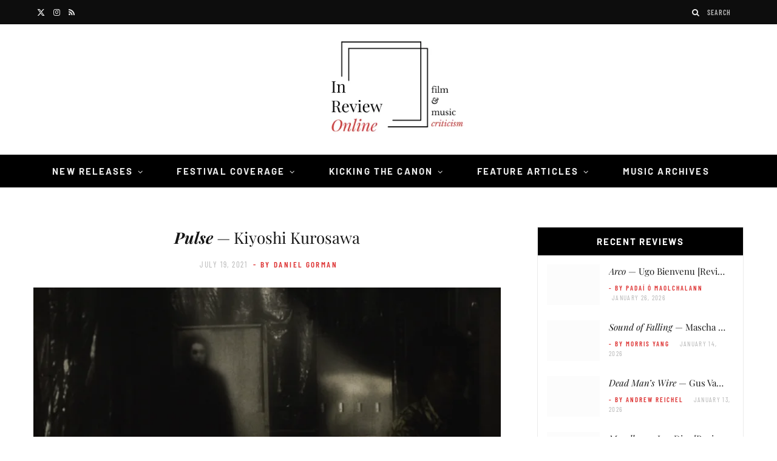

--- FILE ---
content_type: text/html; charset=UTF-8
request_url: https://inreviewonline.com/2021/07/19/pulse/
body_size: 86376
content:

<!DOCTYPE html>
<html lang="en-US">

<head><meta charset="UTF-8" /><script>if(navigator.userAgent.match(/MSIE|Internet Explorer/i)||navigator.userAgent.match(/Trident\/7\..*?rv:11/i)){var href=document.location.href;if(!href.match(/[?&]nowprocket/)){if(href.indexOf("?")==-1){if(href.indexOf("#")==-1){document.location.href=href+"?nowprocket=1"}else{document.location.href=href.replace("#","?nowprocket=1#")}}else{if(href.indexOf("#")==-1){document.location.href=href+"&nowprocket=1"}else{document.location.href=href.replace("#","&nowprocket=1#")}}}}</script><script>(()=>{class RocketLazyLoadScripts{constructor(){this.v="2.0.4",this.userEvents=["keydown","keyup","mousedown","mouseup","mousemove","mouseover","mouseout","touchmove","touchstart","touchend","touchcancel","wheel","click","dblclick","input"],this.attributeEvents=["onblur","onclick","oncontextmenu","ondblclick","onfocus","onmousedown","onmouseenter","onmouseleave","onmousemove","onmouseout","onmouseover","onmouseup","onmousewheel","onscroll","onsubmit"]}async t(){this.i(),this.o(),/iP(ad|hone)/.test(navigator.userAgent)&&this.h(),this.u(),this.l(this),this.m(),this.k(this),this.p(this),this._(),await Promise.all([this.R(),this.L()]),this.lastBreath=Date.now(),this.S(this),this.P(),this.D(),this.O(),this.M(),await this.C(this.delayedScripts.normal),await this.C(this.delayedScripts.defer),await this.C(this.delayedScripts.async),await this.T(),await this.F(),await this.j(),await this.A(),window.dispatchEvent(new Event("rocket-allScriptsLoaded")),this.everythingLoaded=!0,this.lastTouchEnd&&await new Promise(t=>setTimeout(t,500-Date.now()+this.lastTouchEnd)),this.I(),this.H(),this.U(),this.W()}i(){this.CSPIssue=sessionStorage.getItem("rocketCSPIssue"),document.addEventListener("securitypolicyviolation",t=>{this.CSPIssue||"script-src-elem"!==t.violatedDirective||"data"!==t.blockedURI||(this.CSPIssue=!0,sessionStorage.setItem("rocketCSPIssue",!0))},{isRocket:!0})}o(){window.addEventListener("pageshow",t=>{this.persisted=t.persisted,this.realWindowLoadedFired=!0},{isRocket:!0}),window.addEventListener("pagehide",()=>{this.onFirstUserAction=null},{isRocket:!0})}h(){let t;function e(e){t=e}window.addEventListener("touchstart",e,{isRocket:!0}),window.addEventListener("touchend",function i(o){o.changedTouches[0]&&t.changedTouches[0]&&Math.abs(o.changedTouches[0].pageX-t.changedTouches[0].pageX)<10&&Math.abs(o.changedTouches[0].pageY-t.changedTouches[0].pageY)<10&&o.timeStamp-t.timeStamp<200&&(window.removeEventListener("touchstart",e,{isRocket:!0}),window.removeEventListener("touchend",i,{isRocket:!0}),"INPUT"===o.target.tagName&&"text"===o.target.type||(o.target.dispatchEvent(new TouchEvent("touchend",{target:o.target,bubbles:!0})),o.target.dispatchEvent(new MouseEvent("mouseover",{target:o.target,bubbles:!0})),o.target.dispatchEvent(new PointerEvent("click",{target:o.target,bubbles:!0,cancelable:!0,detail:1,clientX:o.changedTouches[0].clientX,clientY:o.changedTouches[0].clientY})),event.preventDefault()))},{isRocket:!0})}q(t){this.userActionTriggered||("mousemove"!==t.type||this.firstMousemoveIgnored?"keyup"===t.type||"mouseover"===t.type||"mouseout"===t.type||(this.userActionTriggered=!0,this.onFirstUserAction&&this.onFirstUserAction()):this.firstMousemoveIgnored=!0),"click"===t.type&&t.preventDefault(),t.stopPropagation(),t.stopImmediatePropagation(),"touchstart"===this.lastEvent&&"touchend"===t.type&&(this.lastTouchEnd=Date.now()),"click"===t.type&&(this.lastTouchEnd=0),this.lastEvent=t.type,t.composedPath&&t.composedPath()[0].getRootNode()instanceof ShadowRoot&&(t.rocketTarget=t.composedPath()[0]),this.savedUserEvents.push(t)}u(){this.savedUserEvents=[],this.userEventHandler=this.q.bind(this),this.userEvents.forEach(t=>window.addEventListener(t,this.userEventHandler,{passive:!1,isRocket:!0})),document.addEventListener("visibilitychange",this.userEventHandler,{isRocket:!0})}U(){this.userEvents.forEach(t=>window.removeEventListener(t,this.userEventHandler,{passive:!1,isRocket:!0})),document.removeEventListener("visibilitychange",this.userEventHandler,{isRocket:!0}),this.savedUserEvents.forEach(t=>{(t.rocketTarget||t.target).dispatchEvent(new window[t.constructor.name](t.type,t))})}m(){const t="return false",e=Array.from(this.attributeEvents,t=>"data-rocket-"+t),i="["+this.attributeEvents.join("],[")+"]",o="[data-rocket-"+this.attributeEvents.join("],[data-rocket-")+"]",s=(e,i,o)=>{o&&o!==t&&(e.setAttribute("data-rocket-"+i,o),e["rocket"+i]=new Function("event",o),e.setAttribute(i,t))};new MutationObserver(t=>{for(const n of t)"attributes"===n.type&&(n.attributeName.startsWith("data-rocket-")||this.everythingLoaded?n.attributeName.startsWith("data-rocket-")&&this.everythingLoaded&&this.N(n.target,n.attributeName.substring(12)):s(n.target,n.attributeName,n.target.getAttribute(n.attributeName))),"childList"===n.type&&n.addedNodes.forEach(t=>{if(t.nodeType===Node.ELEMENT_NODE)if(this.everythingLoaded)for(const i of[t,...t.querySelectorAll(o)])for(const t of i.getAttributeNames())e.includes(t)&&this.N(i,t.substring(12));else for(const e of[t,...t.querySelectorAll(i)])for(const t of e.getAttributeNames())this.attributeEvents.includes(t)&&s(e,t,e.getAttribute(t))})}).observe(document,{subtree:!0,childList:!0,attributeFilter:[...this.attributeEvents,...e]})}I(){this.attributeEvents.forEach(t=>{document.querySelectorAll("[data-rocket-"+t+"]").forEach(e=>{this.N(e,t)})})}N(t,e){const i=t.getAttribute("data-rocket-"+e);i&&(t.setAttribute(e,i),t.removeAttribute("data-rocket-"+e))}k(t){Object.defineProperty(HTMLElement.prototype,"onclick",{get(){return this.rocketonclick||null},set(e){this.rocketonclick=e,this.setAttribute(t.everythingLoaded?"onclick":"data-rocket-onclick","this.rocketonclick(event)")}})}S(t){function e(e,i){let o=e[i];e[i]=null,Object.defineProperty(e,i,{get:()=>o,set(s){t.everythingLoaded?o=s:e["rocket"+i]=o=s}})}e(document,"onreadystatechange"),e(window,"onload"),e(window,"onpageshow");try{Object.defineProperty(document,"readyState",{get:()=>t.rocketReadyState,set(e){t.rocketReadyState=e},configurable:!0}),document.readyState="loading"}catch(t){console.log("WPRocket DJE readyState conflict, bypassing")}}l(t){this.originalAddEventListener=EventTarget.prototype.addEventListener,this.originalRemoveEventListener=EventTarget.prototype.removeEventListener,this.savedEventListeners=[],EventTarget.prototype.addEventListener=function(e,i,o){o&&o.isRocket||!t.B(e,this)&&!t.userEvents.includes(e)||t.B(e,this)&&!t.userActionTriggered||e.startsWith("rocket-")||t.everythingLoaded?t.originalAddEventListener.call(this,e,i,o):(t.savedEventListeners.push({target:this,remove:!1,type:e,func:i,options:o}),"mouseenter"!==e&&"mouseleave"!==e||t.originalAddEventListener.call(this,e,t.savedUserEvents.push,o))},EventTarget.prototype.removeEventListener=function(e,i,o){o&&o.isRocket||!t.B(e,this)&&!t.userEvents.includes(e)||t.B(e,this)&&!t.userActionTriggered||e.startsWith("rocket-")||t.everythingLoaded?t.originalRemoveEventListener.call(this,e,i,o):t.savedEventListeners.push({target:this,remove:!0,type:e,func:i,options:o})}}J(t,e){this.savedEventListeners=this.savedEventListeners.filter(i=>{let o=i.type,s=i.target||window;return e!==o||t!==s||(this.B(o,s)&&(i.type="rocket-"+o),this.$(i),!1)})}H(){EventTarget.prototype.addEventListener=this.originalAddEventListener,EventTarget.prototype.removeEventListener=this.originalRemoveEventListener,this.savedEventListeners.forEach(t=>this.$(t))}$(t){t.remove?this.originalRemoveEventListener.call(t.target,t.type,t.func,t.options):this.originalAddEventListener.call(t.target,t.type,t.func,t.options)}p(t){let e;function i(e){return t.everythingLoaded?e:e.split(" ").map(t=>"load"===t||t.startsWith("load.")?"rocket-jquery-load":t).join(" ")}function o(o){function s(e){const s=o.fn[e];o.fn[e]=o.fn.init.prototype[e]=function(){return this[0]===window&&t.userActionTriggered&&("string"==typeof arguments[0]||arguments[0]instanceof String?arguments[0]=i(arguments[0]):"object"==typeof arguments[0]&&Object.keys(arguments[0]).forEach(t=>{const e=arguments[0][t];delete arguments[0][t],arguments[0][i(t)]=e})),s.apply(this,arguments),this}}if(o&&o.fn&&!t.allJQueries.includes(o)){const e={DOMContentLoaded:[],"rocket-DOMContentLoaded":[]};for(const t in e)document.addEventListener(t,()=>{e[t].forEach(t=>t())},{isRocket:!0});o.fn.ready=o.fn.init.prototype.ready=function(i){function s(){parseInt(o.fn.jquery)>2?setTimeout(()=>i.bind(document)(o)):i.bind(document)(o)}return"function"==typeof i&&(t.realDomReadyFired?!t.userActionTriggered||t.fauxDomReadyFired?s():e["rocket-DOMContentLoaded"].push(s):e.DOMContentLoaded.push(s)),o([])},s("on"),s("one"),s("off"),t.allJQueries.push(o)}e=o}t.allJQueries=[],o(window.jQuery),Object.defineProperty(window,"jQuery",{get:()=>e,set(t){o(t)}})}P(){const t=new Map;document.write=document.writeln=function(e){const i=document.currentScript,o=document.createRange(),s=i.parentElement;let n=t.get(i);void 0===n&&(n=i.nextSibling,t.set(i,n));const c=document.createDocumentFragment();o.setStart(c,0),c.appendChild(o.createContextualFragment(e)),s.insertBefore(c,n)}}async R(){return new Promise(t=>{this.userActionTriggered?t():this.onFirstUserAction=t})}async L(){return new Promise(t=>{document.addEventListener("DOMContentLoaded",()=>{this.realDomReadyFired=!0,t()},{isRocket:!0})})}async j(){return this.realWindowLoadedFired?Promise.resolve():new Promise(t=>{window.addEventListener("load",t,{isRocket:!0})})}M(){this.pendingScripts=[];this.scriptsMutationObserver=new MutationObserver(t=>{for(const e of t)e.addedNodes.forEach(t=>{"SCRIPT"!==t.tagName||t.noModule||t.isWPRocket||this.pendingScripts.push({script:t,promise:new Promise(e=>{const i=()=>{const i=this.pendingScripts.findIndex(e=>e.script===t);i>=0&&this.pendingScripts.splice(i,1),e()};t.addEventListener("load",i,{isRocket:!0}),t.addEventListener("error",i,{isRocket:!0}),setTimeout(i,1e3)})})})}),this.scriptsMutationObserver.observe(document,{childList:!0,subtree:!0})}async F(){await this.X(),this.pendingScripts.length?(await this.pendingScripts[0].promise,await this.F()):this.scriptsMutationObserver.disconnect()}D(){this.delayedScripts={normal:[],async:[],defer:[]},document.querySelectorAll("script[type$=rocketlazyloadscript]").forEach(t=>{t.hasAttribute("data-rocket-src")?t.hasAttribute("async")&&!1!==t.async?this.delayedScripts.async.push(t):t.hasAttribute("defer")&&!1!==t.defer||"module"===t.getAttribute("data-rocket-type")?this.delayedScripts.defer.push(t):this.delayedScripts.normal.push(t):this.delayedScripts.normal.push(t)})}async _(){await this.L();let t=[];document.querySelectorAll("script[type$=rocketlazyloadscript][data-rocket-src]").forEach(e=>{let i=e.getAttribute("data-rocket-src");if(i&&!i.startsWith("data:")){i.startsWith("//")&&(i=location.protocol+i);try{const o=new URL(i).origin;o!==location.origin&&t.push({src:o,crossOrigin:e.crossOrigin||"module"===e.getAttribute("data-rocket-type")})}catch(t){}}}),t=[...new Map(t.map(t=>[JSON.stringify(t),t])).values()],this.Y(t,"preconnect")}async G(t){if(await this.K(),!0!==t.noModule||!("noModule"in HTMLScriptElement.prototype))return new Promise(e=>{let i;function o(){(i||t).setAttribute("data-rocket-status","executed"),e()}try{if(navigator.userAgent.includes("Firefox/")||""===navigator.vendor||this.CSPIssue)i=document.createElement("script"),[...t.attributes].forEach(t=>{let e=t.nodeName;"type"!==e&&("data-rocket-type"===e&&(e="type"),"data-rocket-src"===e&&(e="src"),i.setAttribute(e,t.nodeValue))}),t.text&&(i.text=t.text),t.nonce&&(i.nonce=t.nonce),i.hasAttribute("src")?(i.addEventListener("load",o,{isRocket:!0}),i.addEventListener("error",()=>{i.setAttribute("data-rocket-status","failed-network"),e()},{isRocket:!0}),setTimeout(()=>{i.isConnected||e()},1)):(i.text=t.text,o()),i.isWPRocket=!0,t.parentNode.replaceChild(i,t);else{const i=t.getAttribute("data-rocket-type"),s=t.getAttribute("data-rocket-src");i?(t.type=i,t.removeAttribute("data-rocket-type")):t.removeAttribute("type"),t.addEventListener("load",o,{isRocket:!0}),t.addEventListener("error",i=>{this.CSPIssue&&i.target.src.startsWith("data:")?(console.log("WPRocket: CSP fallback activated"),t.removeAttribute("src"),this.G(t).then(e)):(t.setAttribute("data-rocket-status","failed-network"),e())},{isRocket:!0}),s?(t.fetchPriority="high",t.removeAttribute("data-rocket-src"),t.src=s):t.src="data:text/javascript;base64,"+window.btoa(unescape(encodeURIComponent(t.text)))}}catch(i){t.setAttribute("data-rocket-status","failed-transform"),e()}});t.setAttribute("data-rocket-status","skipped")}async C(t){const e=t.shift();return e?(e.isConnected&&await this.G(e),this.C(t)):Promise.resolve()}O(){this.Y([...this.delayedScripts.normal,...this.delayedScripts.defer,...this.delayedScripts.async],"preload")}Y(t,e){this.trash=this.trash||[];let i=!0;var o=document.createDocumentFragment();t.forEach(t=>{const s=t.getAttribute&&t.getAttribute("data-rocket-src")||t.src;if(s&&!s.startsWith("data:")){const n=document.createElement("link");n.href=s,n.rel=e,"preconnect"!==e&&(n.as="script",n.fetchPriority=i?"high":"low"),t.getAttribute&&"module"===t.getAttribute("data-rocket-type")&&(n.crossOrigin=!0),t.crossOrigin&&(n.crossOrigin=t.crossOrigin),t.integrity&&(n.integrity=t.integrity),t.nonce&&(n.nonce=t.nonce),o.appendChild(n),this.trash.push(n),i=!1}}),document.head.appendChild(o)}W(){this.trash.forEach(t=>t.remove())}async T(){try{document.readyState="interactive"}catch(t){}this.fauxDomReadyFired=!0;try{await this.K(),this.J(document,"readystatechange"),document.dispatchEvent(new Event("rocket-readystatechange")),await this.K(),document.rocketonreadystatechange&&document.rocketonreadystatechange(),await this.K(),this.J(document,"DOMContentLoaded"),document.dispatchEvent(new Event("rocket-DOMContentLoaded")),await this.K(),this.J(window,"DOMContentLoaded"),window.dispatchEvent(new Event("rocket-DOMContentLoaded"))}catch(t){console.error(t)}}async A(){try{document.readyState="complete"}catch(t){}try{await this.K(),this.J(document,"readystatechange"),document.dispatchEvent(new Event("rocket-readystatechange")),await this.K(),document.rocketonreadystatechange&&document.rocketonreadystatechange(),await this.K(),this.J(window,"load"),window.dispatchEvent(new Event("rocket-load")),await this.K(),window.rocketonload&&window.rocketonload(),await this.K(),this.allJQueries.forEach(t=>t(window).trigger("rocket-jquery-load")),await this.K(),this.J(window,"pageshow");const t=new Event("rocket-pageshow");t.persisted=this.persisted,window.dispatchEvent(t),await this.K(),window.rocketonpageshow&&window.rocketonpageshow({persisted:this.persisted})}catch(t){console.error(t)}}async K(){Date.now()-this.lastBreath>45&&(await this.X(),this.lastBreath=Date.now())}async X(){return document.hidden?new Promise(t=>setTimeout(t)):new Promise(t=>requestAnimationFrame(t))}B(t,e){return e===document&&"readystatechange"===t||(e===document&&"DOMContentLoaded"===t||(e===window&&"DOMContentLoaded"===t||(e===window&&"load"===t||e===window&&"pageshow"===t)))}static run(){(new RocketLazyLoadScripts).t()}}RocketLazyLoadScripts.run()})();</script>

	
	<meta http-equiv="x-ua-compatible" content="ie=edge" />
	<meta name="viewport" content="width=device-width, initial-scale=1" />
	<link rel="pingback" href="https://inreviewonline.com/xmlrpc.php" />
	<link rel="profile" href="http://gmpg.org/xfn/11" />
	
	<meta name='robots' content='index, follow, max-image-preview:large, max-snippet:-1, max-video-preview:-1' />

	<!-- This site is optimized with the Yoast SEO plugin v26.8 - https://yoast.com/product/yoast-seo-wordpress/ -->
	<title>Pulse — Kiyoshi Kurosawa | In Review Online</title><link rel="preload" as="image" imagesrcset="https://inreviewonline.com/wp-content/uploads/2021/07/pulse-1024x579.png 1024w, https://inreviewonline.com/wp-content/uploads/2021/07/pulse-300x170.png 300w, https://inreviewonline.com/wp-content/uploads/2021/07/pulse-768x434.png 768w, https://inreviewonline.com/wp-content/uploads/2021/07/pulse-1080x610.png 1080w, https://inreviewonline.com/wp-content/uploads/2021/07/pulse.png 1150w" imagesizes="(max-width: 768px) 100vw, 768px" /><link rel="preload" as="font" href="https://inreviewonline.com/wp-content/themes/cheerup/css/icons/fonts/ts-icons.woff2?v1.1" type="font/woff2" crossorigin="anonymous" />
<style id="wpr-usedcss">img:is([sizes=auto i],[sizes^="auto," i]){contain-intrinsic-size:3000px 1500px}.calendar-overlay{position:fixed;top:0;bottom:0;left:0;right:0;background-color:rgba(10,10,10,.7);z-index:100001;overflow:hidden;display:none}.calendar-wrapper{font-family:Roboto;font-size:10px;position:relative;width:170px!important}.calendar-wrapper.picker{position:absolute;left:50%;bottom:24px;min-width:170px;opacity:1;overflow:hidden;border-radius:2px;-o-border-radius:2px;-moz-border-radius:2px;-webkit-border-radius:2px;transform:translateX(-50%) scale(1);-o-transform:translateX(-50%) scale(1);-moz-transform:translateX(-50%) scale(1);-webkit-transform:translateX(-50%) scale(1);box-shadow:0 11px 15px -7px rgba(0,0,0,.2),0 24px 38px 3px rgba(0,0,0,.14),0 9px 46px 8px rgba(0,0,0,.12);-o-box-shadow:0 11px 15px -7px rgba(0,0,0,.2),0 24px 38px 3px rgba(0,0,0,.14),0 9px 46px 8px rgba(0,0,0,.12);-moz-box-shadow:0 11px 15px -7px rgba(0,0,0,.2),0 24px 38px 3px rgba(0,0,0,.14),0 9px 46px 8px rgba(0,0,0,.12);-webkit-box-shadow:0 11px 15px -7px rgba(0,0,0,.2),0 24px 38px 3px rgba(0,0,0,.14),0 9px 46px 8px rgba(0,0,0,.12);transition:transform .25s ease,opacity .25s ease;-o-transition:-o-transform .25s,opacity .25s;-moz-transition:-moz-transform .25s,opacity .25s;-webkit-transition:-webkit-transform .25s,opacity .25s}.calendar-wrapper.picker.load{opacity:0;transform:translateX(-50%) scale(1.05);-o-transform:translateX(-50%) scale(1.05);-moz-transform:translateX(-50%) scale(1.05);-webkit-transform:translateX(-50%) scale(1.05)}.calendar-head-card{font-size:18px;padding:16px}.calendar-head-card .calendar-date-wrapper,.calendar-head-card .calendar-year{color:#dcdcdc;display:block}.calendar-head-card .calendar-date-wrapper{font-size:30px;cursor:pointer}.calendar-head-card .calendar-date-wrapper:hover{color:#fff}.calendar-container{padding:0 2px;user-select:none;-webkit-user-select:none;-ms-user-select:none;-moz-user-select:none}.calendar-top-selector{display:table;width:100%;color:#323232}.calendar-top-selector span{display:table-cell;text-align:center;font-weight:700;cursor:pointer}.calendar-top-selector .calendar-curr-month{padding-bottom:4px}.calendar-next,.calendar-prev{font-family:'Times New Roman';font-size:24px;width:14%;color:#323232}.calendar-grid{position:relative;overflow:hidden;transition:all .25s ease;-o-transition:.25s;-moz-transition:.25s;-webkit-transition:.25s}.calendar-grid .calendar-labels{display:table;width:100%;visibility:visible;opacity:1;transition:opacity .25s ease;-o-transition:opacity .25s;-moz-transition:opacity .25s;-webkit-transition:opacity .25s}.calendar-grid .calendar-labels.invis{visibility:hidden;opacity:0}.calendar-grid .calendar-labels span{display:table-cell;width:14%;text-align:center;color:#323232;font-size:11px;padding:8px 0 4px;vertical-align:middle}.calendar-grid .calendar-date-holder{position:relative;width:165px;height:130px;overflow:hidden}.calendar-date-holder .calendar-dates{position:absolute;display:table;left:0;width:100%;transition:margin-left .3s cubic-bezier(.4, 0, .2, 1),transform .3s ease,opacity .3s ease;-o-transition:margin-left .3s cubic-bezier(.4, 0, .2, 1),transform .3s,opacity .3s;-moz-transition:margin-left .3s cubic-bezier(.4, 0, .2, 1),transform .3s,opacity .3s;-webkit-transition:margin-left .3s cubic-bezier(.4, 0, .2, 1),transform .3s,opacity .3s}.calendar-date-holder .calendar-dates.hasmonths{position:absolute;top:0;left:0;opacity:0;transform:scale(.5);-o-transform:scale(.5);-moz-transform:scale(.5);-webkit-transform:scale(.5)}.calendar-date-holder .calendar-dates.left{margin-left:-260px}.calendar-date-holder .calendar-dates.right{margin-left:260px}.calendar-date-holder .calendar-dates.months{position:relative;opacity:1}.calendar-date-holder .calendar-dates.months.load{position:absolute;top:0;left:0;opacity:0;transform:scale(1.5);-o-transform:scale(1.5);-moz-transform:scale(1.5);-webkit-transform:scale(1.5)}.calendar-date-holder .calendar-dates .cal-row{display:table-row}.calendar-date-holder .calendar-dates .date{display:table-cell;width:14%;text-align:center;color:#323232}.calendar-date-holder .calendar-dates .date a{text-decoration:none;display:block;color:inherit;padding:0;margin:1px;outline:0;border:2px solid transparent;transition:all .3s;-o-transition:.3s;-moz-transition:.3s;-webkit-transition:.3s}.calendar-date-holder .calendar-dates .date.disabled a{cursor:not-allowed;color:#c8c8c8}.calendar-date-holder .calendar-dates .date:not(.disabled):not(.selected) a:hover{border-color:#646464}.calendar-date-holder .calendar-dates .date:not(.disabled):not(.selected) a:active{border-color:#323232}.calendar-date-holder .calendar-dates .date.current a{color:#fff;font-weight:700}.calendar-date-holder .calendar-dates .date.pm,.calendar-dates .date.nm{color:#969696}.calendar-date-holder .calendar-dates .date.selected a{color:#000}.calendar-date-holder .calendar-dates .date.month a{display:block;padding:24px 0}.calendar-wrapper[data-theme=blue] .calendar-head-card{background-color:#1565c0}.calendar-wrapper[data-theme=blue] .calendar-date-holder .calendar-dates .date.current a{color:#1976d2}.calendar-wrapper[data-theme=blue] .calendar-date-holder .calendar-dates .date.selected a{border-color:#1976d2}.calendar-wrapper[data-theme=blue] .calendar-date-holder .calendar-dates .date.selected a:hover{border-color:#0d47a1}.calendar-wrapper[data-theme=blue] .calendar-date-holder .calendar-dates .date.selected.current a{color:#1976d2}.calendar-wrapper[data-theme=red] .calendar-head-card{background-color:#c62828}.calendar-wrapper[data-theme=red] .calendar-date-holder .calendar-dates .date.current a{color:#d32f2f}.calendar-wrapper[data-theme=red] .calendar-date-holder .calendar-dates .date.selected a{border-color:#d32f2f}.calendar-wrapper[data-theme=red] .calendar-date-holder .calendar-dates .date.selected a:hover{border-color:#b71c1c}.calendar-wrapper[data-theme=red] .calendar-date-holder .calendar-dates .date.selected.current a{color:#d32f2f}.calendar-wrapper[data-theme=purple] .calendar-head-card{background-color:#6a1b9a}.calendar-wrapper[data-theme=purple] .calendar-date-holder .calendar-dates .date.current a{color:#7b1fa2}.calendar-wrapper[data-theme=purple] .calendar-date-holder .calendar-dates .date.selected a{border-color:#7b1fa2}.calendar-wrapper[data-theme=purple] .calendar-date-holder .calendar-dates .date.selected a:hover{border-color:#4a148c}.calendar-wrapper[data-theme=purple] .calendar-date-holder .calendar-dates .date.selected.current a{color:#7b1fa2}.calendar-wrapper[data-theme=indigo] .calendar-head-card{background-color:#283593}.calendar-wrapper[data-theme=indigo] .calendar-date-holder .calendar-dates .date.current a{color:#303f9f}.calendar-wrapper[data-theme=indigo] .calendar-date-holder .calendar-dates .date.selected a{border-color:#303f9f}.calendar-wrapper[data-theme=indigo] .calendar-date-holder .calendar-dates .date.selected a:hover{border-color:#1a237e}.calendar-wrapper[data-theme=indigo] .calendar-date-holder .calendar-dates .date.selected.current a{color:#303f9f}.calendar-wrapper[data-theme=teal] .calendar-head-card{background-color:#00695c}.calendar-wrapper[data-theme=teal] .calendar-date-holder .calendar-dates .date.current a{color:#00796b}.calendar-wrapper[data-theme=teal] .calendar-date-holder .calendar-dates .date.selected a{border-color:#00796b}.calendar-wrapper[data-theme=teal] .calendar-date-holder .calendar-dates .date.selected a:hover{border-color:#004d40}.calendar-wrapper[data-theme=teal] .calendar-date-holder .calendar-dates .date.selected.current a{color:#00796b}.calendar-wrapper[data-theme=green] .calendar-head-card{background-color:#2e7d32}.calendar-wrapper[data-theme=green] .calendar-date-holder .calendar-dates .date.current a{color:#388e3c}.calendar-wrapper[data-theme=green] .calendar-date-holder .calendar-dates .date.selected a{border-color:#388e3c}.calendar-wrapper[data-theme=green] .calendar-date-holder .calendar-dates .date.selected a:hover{border-color:#1b5e20}.calendar-wrapper[data-theme=green] .calendar-date-holder .calendar-dates .date.selected.current a{color:#388e3c}body[datepicker-display=on]{overflow:hidden}@media (max-width:350px){.calendar-wrapper{max-width:100%}}.lbg_evento_months_area{position:relative;width:170px;min-height:430px;float:left}.lbg_evento_months_area *{box-sizing:content-box!important}.lbg_calendar{position:relative}.lbg_filter_icon{position:absolute;top:15px;left:10px;background-image:var(--wpr-bg-3a10fa26-6ac0-49fb-be0f-c82bc85b3f88);width:29px;height:29px;cursor:pointer;overflow:hidden}.lbg_search_term{display:none;position:absolute;z-index:9;left:10px;top:60px;background-color:#fff;border:1px solid #333;border-collapse:collapse;color:#000;font:11px Arial,Helvetica,sans-serif;height:10px;margin:0;padding:5px;-webkit-box-sizing:content-box;-moz-box-sizing:content-box;box-sizing:content-box}.lbg_evento_days_area{height:auto;float:left;border-bottom-width:1px;border-bottom-style:solid;border-bottom-color:transparent}.lbg_evento_days_area *{box-sizing:content-box!important}.lbg_xeventslist{display:none}.event_cancelled_text{position:absolute;background-color:rgba(118,118,118,.75);color:#fff;font-family:'Fjalla One',sans-serif;font-size:13px;letter-spacing:.03em;font-weight:400;top:0;right:0;width:auto;height:auto;padding:5px;opacity:1;min-width:54px;text-align:center}.event_booknow_text{position:absolute;font-family:'Fjalla One',sans-serif;font-size:13px;letter-spacing:.03em;font-weight:400;top:0;right:0;width:auto;height:auto;padding:5px;opacity:.8;min-width:54px;text-align:center}.event_booknow_text a{text-decoration:none!important;opacity:.85}.event_booknow_text a:hover{opacity:1;text-shadow:0 0 2px rgba(0,0,0,.4)}.event_ended_text{position:absolute;background-color:rgba(118,118,118,.75);color:#fff;font-family:'Fjalla One',sans-serif;font-size:13px;letter-spacing:.03em;font-weight:400;top:0;right:0;width:auto;height:auto;padding:5px;opacity:1;min-width:54px;text-align:center}.lbg_calendar .calendar-head-card{height:0;padding:0;margin:0;display:none}.lbg_calendar .calendar-curr-month{font-family:'Fjalla One',sans-serif;font-size:35px;letter-spacing:1px;text-transform:uppercase;padding-bottom:0!important;padding-left:5px;left:0;width:auto;position:absolute;font-weight:400;line-height:normal!important}.lbg_calendar .lbg_evento_calendar-hr{border-color:#fff000;border-collapse:collapse;margin:5px auto 1px!important;padding:0;width:90%;line-height:normal!important}.lbg_calendar .lbg_evento_calendar-curr-year{font-family:'Fjalla One',sans-serif;font-size:80px;text-align:center;left:0;padding-left:0;width:100%;font-weight:400;line-height:normal!important}.lbg_calendar .calendar-next{width:38px;height:38px;position:absolute;right:7px;font-size:45px;margin-top:-5px;padding:0;line-height:0!important}.lbg_calendar .calendar-prev{width:38px;height:38px;position:absolute;right:48px;font-size:45px;margin-top:-5px;padding:0;line-height:0!important}.lbg_calendar .calendar-dates .date.month a{padding:10px 0!important}.lbg_calendar .calendar-dates .date a{margin-top:0!important;margin-bottom:0!important;margin-left:1px!important;margin-right:1px!important;padding:0!important;line-height:1.6!important}.lbg_evento_months_area_topVersion{float:none;min-height:58px;overflow:visible}.lbg_evento_months_area_topVersion_460{float:none;min-height:116px;overflow:visible}.lbg_evento_months_area_topVersion_285{float:none;min-height:100px;overflow:visible;xtop:0px!important}.lbg_filter_icon_topVersion{right:103px;left:auto}.lbg_search_term_topVersion{right:7px;left:auto}.lbg_calendar .calendar-curr-month_topVersion{font-size:42px;top:-53px!important;left:0;padding-left:125px;text-align:left;overflow:hidden;width:auto}.lbg_calendar .calendar-curr-month_topVersion_285{font-size:22px;padding-left:88px;top:-38px!important}.lbg_calendar .calendar-curr-month_topVersion_285 .lbg_evento_calendar-curr-year_topVersion{font-size:22px}.lbg_calendar .calendar-curr-month_topVersion_285 .lbg_evento_calendar-hr_topVersion{left:70px}.lbg_calendar .lbg_evento_calendar-hr_topVersion{width:0;height:40px;position:absolute;left:109px;top:0;margin:4px 0 0}.lbg_calendar .lbg_evento_calendar-curr-year_topVersion{position:absolute;width:auto;font-size:42px;top:0;left:11px}.lbg_calendar .calendar-next_topVersion{right:10px;z-index:9}.lbg_calendar .calendar-prev_topVersion{right:51px;z-index:9}.calendar-grid_topVersion{display:none}.calendar-wrapper_topVersion{width:100%!important}@media only screen and (max-width:310px){body{background-color:#add8e6}}img.emoji{display:inline!important;border:none!important;box-shadow:none!important;height:1em!important;width:1em!important;margin:0 .07em!important;vertical-align:-.1em!important;background:0 0!important;padding:0!important}:where(.wp-block-button__link){border-radius:9999px;box-shadow:none;padding:calc(.667em + 2px) calc(1.333em + 2px);text-decoration:none}:root :where(.wp-block-button .wp-block-button__link.is-style-outline),:root :where(.wp-block-button.is-style-outline>.wp-block-button__link){border:2px solid;padding:.667em 1.333em}:root :where(.wp-block-button .wp-block-button__link.is-style-outline:not(.has-text-color)),:root :where(.wp-block-button.is-style-outline>.wp-block-button__link:not(.has-text-color)){color:currentColor}:root :where(.wp-block-button .wp-block-button__link.is-style-outline:not(.has-background)),:root :where(.wp-block-button.is-style-outline>.wp-block-button__link:not(.has-background)){background-color:initial;background-image:none}:where(.wp-block-calendar table:not(.has-background) th){background:#ddd}:where(.wp-block-columns){margin-bottom:1.75em}:where(.wp-block-columns.has-background){padding:1.25em 2.375em}:where(.wp-block-post-comments input[type=submit]){border:none}:where(.wp-block-cover-image:not(.has-text-color)),:where(.wp-block-cover:not(.has-text-color)){color:#fff}:where(.wp-block-cover-image.is-light:not(.has-text-color)),:where(.wp-block-cover.is-light:not(.has-text-color)){color:#000}:root :where(.wp-block-cover h1:not(.has-text-color)),:root :where(.wp-block-cover h2:not(.has-text-color)),:root :where(.wp-block-cover h3:not(.has-text-color)),:root :where(.wp-block-cover h4:not(.has-text-color)),:root :where(.wp-block-cover h5:not(.has-text-color)),:root :where(.wp-block-cover h6:not(.has-text-color)),:root :where(.wp-block-cover p:not(.has-text-color)){color:inherit}:where(.wp-block-file){margin-bottom:1.5em}:where(.wp-block-file__button){border-radius:2em;display:inline-block;padding:.5em 1em}:where(.wp-block-file__button):is(a):active,:where(.wp-block-file__button):is(a):focus,:where(.wp-block-file__button):is(a):hover,:where(.wp-block-file__button):is(a):visited{box-shadow:none;color:#fff;opacity:.85;text-decoration:none}.wp-block-gallery:not(.has-nested-images){display:flex;flex-wrap:wrap;list-style-type:none;margin:0;padding:0}.wp-block-gallery:not(.has-nested-images) figcaption{flex-grow:1}:where(.wp-block-group.wp-block-group-is-layout-constrained){position:relative}:root :where(.wp-block-image.is-style-rounded img,.wp-block-image .is-style-rounded img){border-radius:9999px}:where(.wp-block-latest-comments:not([style*=line-height] .wp-block-latest-comments__comment)){line-height:1.1}:where(.wp-block-latest-comments:not([style*=line-height] .wp-block-latest-comments__comment-excerpt p)){line-height:1.8}:root :where(.wp-block-latest-posts.is-grid){padding:0}:root :where(.wp-block-latest-posts.wp-block-latest-posts__list){padding-left:0}ol,ul{box-sizing:border-box}:root :where(.wp-block-list.has-background){padding:1.25em 2.375em}:where(.wp-block-navigation.has-background .wp-block-navigation-item a:not(.wp-element-button)),:where(.wp-block-navigation.has-background .wp-block-navigation-submenu a:not(.wp-element-button)){padding:.5em 1em}:where(.wp-block-navigation .wp-block-navigation__submenu-container .wp-block-navigation-item a:not(.wp-element-button)),:where(.wp-block-navigation .wp-block-navigation__submenu-container .wp-block-navigation-submenu a:not(.wp-element-button)),:where(.wp-block-navigation .wp-block-navigation__submenu-container .wp-block-navigation-submenu button.wp-block-navigation-item__content),:where(.wp-block-navigation .wp-block-navigation__submenu-container .wp-block-pages-list__item button.wp-block-navigation-item__content){padding:.5em 1em}:root :where(p.has-background){padding:1.25em 2.375em}:where(p.has-text-color:not(.has-link-color)) a{color:inherit}:where(.wp-block-post-comments-form) input:not([type=submit]),:where(.wp-block-post-comments-form) textarea{border:1px solid #949494;font-family:inherit;font-size:1em}:where(.wp-block-post-comments-form) input:where(:not([type=submit]):not([type=checkbox])),:where(.wp-block-post-comments-form) textarea{padding:calc(.667em + 2px)}:where(.wp-block-post-excerpt){box-sizing:border-box;margin-bottom:var(--wp--style--block-gap);margin-top:var(--wp--style--block-gap)}:where(.wp-block-preformatted.has-background){padding:1.25em 2.375em}:where(.wp-block-search__button){border:1px solid #ccc;padding:6px 10px}:where(.wp-block-search__input){font-family:inherit;font-size:inherit;font-style:inherit;font-weight:inherit;letter-spacing:inherit;line-height:inherit;text-transform:inherit}:where(.wp-block-search__button-inside .wp-block-search__inside-wrapper){border:1px solid #949494;box-sizing:border-box;padding:4px}:where(.wp-block-search__button-inside .wp-block-search__inside-wrapper) .wp-block-search__input{border:none;border-radius:0;padding:0 4px}:where(.wp-block-search__button-inside .wp-block-search__inside-wrapper) .wp-block-search__input:focus{outline:0}:where(.wp-block-search__button-inside .wp-block-search__inside-wrapper) :where(.wp-block-search__button){padding:4px 8px}:root :where(.wp-block-separator.is-style-dots){height:auto;line-height:1;text-align:center}:root :where(.wp-block-separator.is-style-dots):before{color:currentColor;content:"···";font-family:serif;font-size:1.5em;letter-spacing:2em;padding-left:2em}:root :where(.wp-block-site-logo.is-style-rounded){border-radius:9999px}:where(.wp-block-social-links:not(.is-style-logos-only)) .wp-social-link{background-color:#f0f0f0;color:#444}:where(.wp-block-social-links:not(.is-style-logos-only)) .wp-social-link-amazon{background-color:#f90;color:#fff}:where(.wp-block-social-links:not(.is-style-logos-only)) .wp-social-link-bandcamp{background-color:#1ea0c3;color:#fff}:where(.wp-block-social-links:not(.is-style-logos-only)) .wp-social-link-behance{background-color:#0757fe;color:#fff}:where(.wp-block-social-links:not(.is-style-logos-only)) .wp-social-link-bluesky{background-color:#0a7aff;color:#fff}:where(.wp-block-social-links:not(.is-style-logos-only)) .wp-social-link-codepen{background-color:#1e1f26;color:#fff}:where(.wp-block-social-links:not(.is-style-logos-only)) .wp-social-link-deviantart{background-color:#02e49b;color:#fff}:where(.wp-block-social-links:not(.is-style-logos-only)) .wp-social-link-discord{background-color:#5865f2;color:#fff}:where(.wp-block-social-links:not(.is-style-logos-only)) .wp-social-link-dribbble{background-color:#e94c89;color:#fff}:where(.wp-block-social-links:not(.is-style-logos-only)) .wp-social-link-dropbox{background-color:#4280ff;color:#fff}:where(.wp-block-social-links:not(.is-style-logos-only)) .wp-social-link-etsy{background-color:#f45800;color:#fff}:where(.wp-block-social-links:not(.is-style-logos-only)) .wp-social-link-facebook{background-color:#0866ff;color:#fff}:where(.wp-block-social-links:not(.is-style-logos-only)) .wp-social-link-fivehundredpx{background-color:#000;color:#fff}:where(.wp-block-social-links:not(.is-style-logos-only)) .wp-social-link-flickr{background-color:#0461dd;color:#fff}:where(.wp-block-social-links:not(.is-style-logos-only)) .wp-social-link-foursquare{background-color:#e65678;color:#fff}:where(.wp-block-social-links:not(.is-style-logos-only)) .wp-social-link-github{background-color:#24292d;color:#fff}:where(.wp-block-social-links:not(.is-style-logos-only)) .wp-social-link-goodreads{background-color:#eceadd;color:#382110}:where(.wp-block-social-links:not(.is-style-logos-only)) .wp-social-link-google{background-color:#ea4434;color:#fff}:where(.wp-block-social-links:not(.is-style-logos-only)) .wp-social-link-gravatar{background-color:#1d4fc4;color:#fff}:where(.wp-block-social-links:not(.is-style-logos-only)) .wp-social-link-instagram{background-color:#f00075;color:#fff}:where(.wp-block-social-links:not(.is-style-logos-only)) .wp-social-link-lastfm{background-color:#e21b24;color:#fff}:where(.wp-block-social-links:not(.is-style-logos-only)) .wp-social-link-linkedin{background-color:#0d66c2;color:#fff}:where(.wp-block-social-links:not(.is-style-logos-only)) .wp-social-link-mastodon{background-color:#3288d4;color:#fff}:where(.wp-block-social-links:not(.is-style-logos-only)) .wp-social-link-medium{background-color:#000;color:#fff}:where(.wp-block-social-links:not(.is-style-logos-only)) .wp-social-link-meetup{background-color:#f6405f;color:#fff}:where(.wp-block-social-links:not(.is-style-logos-only)) .wp-social-link-patreon{background-color:#000;color:#fff}:where(.wp-block-social-links:not(.is-style-logos-only)) .wp-social-link-pinterest{background-color:#e60122;color:#fff}:where(.wp-block-social-links:not(.is-style-logos-only)) .wp-social-link-pocket{background-color:#ef4155;color:#fff}:where(.wp-block-social-links:not(.is-style-logos-only)) .wp-social-link-reddit{background-color:#ff4500;color:#fff}:where(.wp-block-social-links:not(.is-style-logos-only)) .wp-social-link-skype{background-color:#0478d7;color:#fff}:where(.wp-block-social-links:not(.is-style-logos-only)) .wp-social-link-snapchat{background-color:#fefc00;color:#fff;stroke:#000}:where(.wp-block-social-links:not(.is-style-logos-only)) .wp-social-link-soundcloud{background-color:#ff5600;color:#fff}:where(.wp-block-social-links:not(.is-style-logos-only)) .wp-social-link-spotify{background-color:#1bd760;color:#fff}:where(.wp-block-social-links:not(.is-style-logos-only)) .wp-social-link-telegram{background-color:#2aabee;color:#fff}:where(.wp-block-social-links:not(.is-style-logos-only)) .wp-social-link-threads{background-color:#000;color:#fff}:where(.wp-block-social-links:not(.is-style-logos-only)) .wp-social-link-tiktok{background-color:#000;color:#fff}:where(.wp-block-social-links:not(.is-style-logos-only)) .wp-social-link-tumblr{background-color:#011835;color:#fff}:where(.wp-block-social-links:not(.is-style-logos-only)) .wp-social-link-twitch{background-color:#6440a4;color:#fff}:where(.wp-block-social-links:not(.is-style-logos-only)) .wp-social-link-twitter{background-color:#1da1f2;color:#fff}:where(.wp-block-social-links:not(.is-style-logos-only)) .wp-social-link-vimeo{background-color:#1eb7ea;color:#fff}:where(.wp-block-social-links:not(.is-style-logos-only)) .wp-social-link-vk{background-color:#4680c2;color:#fff}:where(.wp-block-social-links:not(.is-style-logos-only)) .wp-social-link-wordpress{background-color:#3499cd;color:#fff}:where(.wp-block-social-links:not(.is-style-logos-only)) .wp-social-link-whatsapp{background-color:#25d366;color:#fff}:where(.wp-block-social-links:not(.is-style-logos-only)) .wp-social-link-x{background-color:#000;color:#fff}:where(.wp-block-social-links:not(.is-style-logos-only)) .wp-social-link-yelp{background-color:#d32422;color:#fff}:where(.wp-block-social-links:not(.is-style-logos-only)) .wp-social-link-youtube{background-color:red;color:#fff}:where(.wp-block-social-links.is-style-logos-only) .wp-social-link{background:0 0}:where(.wp-block-social-links.is-style-logos-only) .wp-social-link svg{height:1.25em;width:1.25em}:where(.wp-block-social-links.is-style-logos-only) .wp-social-link-amazon{color:#f90}:where(.wp-block-social-links.is-style-logos-only) .wp-social-link-bandcamp{color:#1ea0c3}:where(.wp-block-social-links.is-style-logos-only) .wp-social-link-behance{color:#0757fe}:where(.wp-block-social-links.is-style-logos-only) .wp-social-link-bluesky{color:#0a7aff}:where(.wp-block-social-links.is-style-logos-only) .wp-social-link-codepen{color:#1e1f26}:where(.wp-block-social-links.is-style-logos-only) .wp-social-link-deviantart{color:#02e49b}:where(.wp-block-social-links.is-style-logos-only) .wp-social-link-discord{color:#5865f2}:where(.wp-block-social-links.is-style-logos-only) .wp-social-link-dribbble{color:#e94c89}:where(.wp-block-social-links.is-style-logos-only) .wp-social-link-dropbox{color:#4280ff}:where(.wp-block-social-links.is-style-logos-only) .wp-social-link-etsy{color:#f45800}:where(.wp-block-social-links.is-style-logos-only) .wp-social-link-facebook{color:#0866ff}:where(.wp-block-social-links.is-style-logos-only) .wp-social-link-fivehundredpx{color:#000}:where(.wp-block-social-links.is-style-logos-only) .wp-social-link-flickr{color:#0461dd}:where(.wp-block-social-links.is-style-logos-only) .wp-social-link-foursquare{color:#e65678}:where(.wp-block-social-links.is-style-logos-only) .wp-social-link-github{color:#24292d}:where(.wp-block-social-links.is-style-logos-only) .wp-social-link-goodreads{color:#382110}:where(.wp-block-social-links.is-style-logos-only) .wp-social-link-google{color:#ea4434}:where(.wp-block-social-links.is-style-logos-only) .wp-social-link-gravatar{color:#1d4fc4}:where(.wp-block-social-links.is-style-logos-only) .wp-social-link-instagram{color:#f00075}:where(.wp-block-social-links.is-style-logos-only) .wp-social-link-lastfm{color:#e21b24}:where(.wp-block-social-links.is-style-logos-only) .wp-social-link-linkedin{color:#0d66c2}:where(.wp-block-social-links.is-style-logos-only) .wp-social-link-mastodon{color:#3288d4}:where(.wp-block-social-links.is-style-logos-only) .wp-social-link-medium{color:#000}:where(.wp-block-social-links.is-style-logos-only) .wp-social-link-meetup{color:#f6405f}:where(.wp-block-social-links.is-style-logos-only) .wp-social-link-patreon{color:#000}:where(.wp-block-social-links.is-style-logos-only) .wp-social-link-pinterest{color:#e60122}:where(.wp-block-social-links.is-style-logos-only) .wp-social-link-pocket{color:#ef4155}:where(.wp-block-social-links.is-style-logos-only) .wp-social-link-reddit{color:#ff4500}:where(.wp-block-social-links.is-style-logos-only) .wp-social-link-skype{color:#0478d7}:where(.wp-block-social-links.is-style-logos-only) .wp-social-link-snapchat{color:#fff;stroke:#000}:where(.wp-block-social-links.is-style-logos-only) .wp-social-link-soundcloud{color:#ff5600}:where(.wp-block-social-links.is-style-logos-only) .wp-social-link-spotify{color:#1bd760}:where(.wp-block-social-links.is-style-logos-only) .wp-social-link-telegram{color:#2aabee}:where(.wp-block-social-links.is-style-logos-only) .wp-social-link-threads{color:#000}:where(.wp-block-social-links.is-style-logos-only) .wp-social-link-tiktok{color:#000}:where(.wp-block-social-links.is-style-logos-only) .wp-social-link-tumblr{color:#011835}:where(.wp-block-social-links.is-style-logos-only) .wp-social-link-twitch{color:#6440a4}:where(.wp-block-social-links.is-style-logos-only) .wp-social-link-twitter{color:#1da1f2}:where(.wp-block-social-links.is-style-logos-only) .wp-social-link-vimeo{color:#1eb7ea}:where(.wp-block-social-links.is-style-logos-only) .wp-social-link-vk{color:#4680c2}:where(.wp-block-social-links.is-style-logos-only) .wp-social-link-whatsapp{color:#25d366}:where(.wp-block-social-links.is-style-logos-only) .wp-social-link-wordpress{color:#3499cd}:where(.wp-block-social-links.is-style-logos-only) .wp-social-link-x{color:#000}:where(.wp-block-social-links.is-style-logos-only) .wp-social-link-yelp{color:#d32422}:where(.wp-block-social-links.is-style-logos-only) .wp-social-link-youtube{color:red}:root :where(.wp-block-social-links .wp-social-link a){padding:.25em}:root :where(.wp-block-social-links.is-style-logos-only .wp-social-link a){padding:0}:root :where(.wp-block-social-links.is-style-pill-shape .wp-social-link a){padding-left:.6666666667em;padding-right:.6666666667em}:root :where(.wp-block-tag-cloud.is-style-outline){display:flex;flex-wrap:wrap;gap:1ch}:root :where(.wp-block-tag-cloud.is-style-outline a){border:1px solid;font-size:unset!important;margin-right:0;padding:1ch 2ch;text-decoration:none!important}:root :where(.wp-block-table-of-contents){box-sizing:border-box}:where(.wp-block-term-description){box-sizing:border-box;margin-bottom:var(--wp--style--block-gap);margin-top:var(--wp--style--block-gap)}:where(pre.wp-block-verse){font-family:inherit}.entry-content{counter-reset:footnotes}:root{--wp--preset--font-size--normal:16px;--wp--preset--font-size--huge:42px}html :where(.has-border-color){border-style:solid}html :where([style*=border-top-color]){border-top-style:solid}html :where([style*=border-right-color]){border-right-style:solid}html :where([style*=border-bottom-color]){border-bottom-style:solid}html :where([style*=border-left-color]){border-left-style:solid}html :where([style*=border-width]){border-style:solid}html :where([style*=border-top-width]){border-top-style:solid}html :where([style*=border-right-width]){border-right-style:solid}html :where([style*=border-bottom-width]){border-bottom-style:solid}html :where([style*=border-left-width]){border-left-style:solid}html :where(img[class*=wp-image-]){height:auto;max-width:100%}:where(figure){margin:0 0 1em}html :where(.is-position-sticky){--wp-admin--admin-bar--position-offset:var(--wp-admin--admin-bar--height,0px)}@media screen and (max-width:600px){html :where(.is-position-sticky){--wp-admin--admin-bar--position-offset:0px}}:root{--fa-font-solid:normal 900 1em/1 "Font Awesome 6 Free";--fa-font-regular:normal 400 1em/1 "Font Awesome 6 Free";--fa-font-light:normal 300 1em/1 "Font Awesome 6 Pro";--fa-font-thin:normal 100 1em/1 "Font Awesome 6 Pro";--fa-font-duotone:normal 900 1em/1 "Font Awesome 6 Duotone";--fa-font-duotone-regular:normal 400 1em/1 "Font Awesome 6 Duotone";--fa-font-duotone-light:normal 300 1em/1 "Font Awesome 6 Duotone";--fa-font-duotone-thin:normal 100 1em/1 "Font Awesome 6 Duotone";--fa-font-brands:normal 400 1em/1 "Font Awesome 6 Brands";--fa-font-sharp-solid:normal 900 1em/1 "Font Awesome 6 Sharp";--fa-font-sharp-regular:normal 400 1em/1 "Font Awesome 6 Sharp";--fa-font-sharp-light:normal 300 1em/1 "Font Awesome 6 Sharp";--fa-font-sharp-thin:normal 100 1em/1 "Font Awesome 6 Sharp";--fa-font-sharp-duotone-solid:normal 900 1em/1 "Font Awesome 6 Sharp Duotone";--fa-font-sharp-duotone-regular:normal 400 1em/1 "Font Awesome 6 Sharp Duotone";--fa-font-sharp-duotone-light:normal 300 1em/1 "Font Awesome 6 Sharp Duotone";--fa-font-sharp-duotone-thin:normal 100 1em/1 "Font Awesome 6 Sharp Duotone"}:root{--wp--preset--aspect-ratio--square:1;--wp--preset--aspect-ratio--4-3:4/3;--wp--preset--aspect-ratio--3-4:3/4;--wp--preset--aspect-ratio--3-2:3/2;--wp--preset--aspect-ratio--2-3:2/3;--wp--preset--aspect-ratio--16-9:16/9;--wp--preset--aspect-ratio--9-16:9/16;--wp--preset--color--black:#000000;--wp--preset--color--cyan-bluish-gray:#abb8c3;--wp--preset--color--white:#ffffff;--wp--preset--color--pale-pink:#f78da7;--wp--preset--color--vivid-red:#cf2e2e;--wp--preset--color--luminous-vivid-orange:#ff6900;--wp--preset--color--luminous-vivid-amber:#fcb900;--wp--preset--color--light-green-cyan:#7bdcb5;--wp--preset--color--vivid-green-cyan:#00d084;--wp--preset--color--pale-cyan-blue:#8ed1fc;--wp--preset--color--vivid-cyan-blue:#0693e3;--wp--preset--color--vivid-purple:#9b51e0;--wp--preset--gradient--vivid-cyan-blue-to-vivid-purple:linear-gradient(135deg,rgba(6, 147, 227, 1) 0%,rgb(155, 81, 224) 100%);--wp--preset--gradient--light-green-cyan-to-vivid-green-cyan:linear-gradient(135deg,rgb(122, 220, 180) 0%,rgb(0, 208, 130) 100%);--wp--preset--gradient--luminous-vivid-amber-to-luminous-vivid-orange:linear-gradient(135deg,rgba(252, 185, 0, 1) 0%,rgba(255, 105, 0, 1) 100%);--wp--preset--gradient--luminous-vivid-orange-to-vivid-red:linear-gradient(135deg,rgba(255, 105, 0, 1) 0%,rgb(207, 46, 46) 100%);--wp--preset--gradient--very-light-gray-to-cyan-bluish-gray:linear-gradient(135deg,rgb(238, 238, 238) 0%,rgb(169, 184, 195) 100%);--wp--preset--gradient--cool-to-warm-spectrum:linear-gradient(135deg,rgb(74, 234, 220) 0%,rgb(151, 120, 209) 20%,rgb(207, 42, 186) 40%,rgb(238, 44, 130) 60%,rgb(251, 105, 98) 80%,rgb(254, 248, 76) 100%);--wp--preset--gradient--blush-light-purple:linear-gradient(135deg,rgb(255, 206, 236) 0%,rgb(152, 150, 240) 100%);--wp--preset--gradient--blush-bordeaux:linear-gradient(135deg,rgb(254, 205, 165) 0%,rgb(254, 45, 45) 50%,rgb(107, 0, 62) 100%);--wp--preset--gradient--luminous-dusk:linear-gradient(135deg,rgb(255, 203, 112) 0%,rgb(199, 81, 192) 50%,rgb(65, 88, 208) 100%);--wp--preset--gradient--pale-ocean:linear-gradient(135deg,rgb(255, 245, 203) 0%,rgb(182, 227, 212) 50%,rgb(51, 167, 181) 100%);--wp--preset--gradient--electric-grass:linear-gradient(135deg,rgb(202, 248, 128) 0%,rgb(113, 206, 126) 100%);--wp--preset--gradient--midnight:linear-gradient(135deg,rgb(2, 3, 129) 0%,rgb(40, 116, 252) 100%);--wp--preset--font-size--small:13px;--wp--preset--font-size--medium:20px;--wp--preset--font-size--large:36px;--wp--preset--font-size--x-large:42px;--wp--preset--spacing--20:0.44rem;--wp--preset--spacing--30:0.67rem;--wp--preset--spacing--40:1rem;--wp--preset--spacing--50:1.5rem;--wp--preset--spacing--60:2.25rem;--wp--preset--spacing--70:3.38rem;--wp--preset--spacing--80:5.06rem;--wp--preset--shadow--natural:6px 6px 9px rgba(0, 0, 0, .2);--wp--preset--shadow--deep:12px 12px 50px rgba(0, 0, 0, .4);--wp--preset--shadow--sharp:6px 6px 0px rgba(0, 0, 0, .2);--wp--preset--shadow--outlined:6px 6px 0px -3px rgba(255, 255, 255, 1),6px 6px rgba(0, 0, 0, 1);--wp--preset--shadow--crisp:6px 6px 0px rgba(0, 0, 0, 1)}:where(.is-layout-flex){gap:.5em}:where(.is-layout-grid){gap:.5em}:where(.wp-block-post-template.is-layout-flex){gap:1.25em}:where(.wp-block-post-template.is-layout-grid){gap:1.25em}:where(.wp-block-columns.is-layout-flex){gap:2em}:where(.wp-block-columns.is-layout-grid){gap:2em}:root :where(.wp-block-pullquote){font-size:1.5em;line-height:1.6}.awsm-grid-wrapper,.awsm-grid-wrapper *,.awsm-grid-wrapper::after,.awsm-grid-wrapper::before{-moz-box-sizing:border-box;-webkit-box-sizing:border-box;box-sizing:border-box}.awsm-grid-wrapper figcaption,.awsm-grid-wrapper figure{display:block}.awsm-grid-wrapper figure{margin:0;-webkit-margin-before:0;-webkit-margin-after:0;-webkit-margin-start:0;-webkit-margin-end:0}html.awsm-popup-on{height:100%;overflow:hidden}.awsm-team-link-control{cursor:pointer}.awsm-grid-wrapper .awsm-team-link-control,.awsm-grid-wrapper a{color:#aaa;text-decoration:none}.awsm-grid-wrapper .awsm-grid-control:active,.awsm-grid-wrapper .awsm-team-link-control:hover,.awsm-grid-wrapper a:active,.awsm-grid-wrapper a:hover{color:#333}.awsm-grid-wrapper .awsm-grid{list-style:none;padding:30px 0;margin:0 -15px}.awsm-grid-wrapper .awsm-grid.drawer-style{margin:0}.awsm-grid-wrapper .awsm-grid>.awsm-grid-card{width:25%;padding:0 15px;margin:0 0 30px;clear:none}figure{overflow:hidden}.awsm-grid-wrapper .awsm-grid-list-item,.awsm-grid-wrapper a{text-decoration:none;-webkit-box-shadow:none;box-shadow:none;border-bottom:0;outline:0}.awsm-grid-wrapper p{line-height:1.4}.awsm-grid figure{position:relative;margin:0!important}.awsm-grid figure img{width:100%;display:block;position:relative;margin:0;border:none;max-width:100%;height:auto}.awsm-grid-wrapper .awsm-grid h3{margin:0 0 3px;padding:0;font-size:1.17em;line-height:1.4;color:#1f1f1f}.awsm-grid-wrapper ul{list-style:none;line-height:normal}figcaption p{font-size:14px}.drawer-style .awsm-team-link-control,.drawer-style a,figure figcaption a{-webkit-box-shadow:none;box-shadow:none;border-bottom:0}.awsm-grid-nav{display:none!important}.awsm-personal-details{max-height:293px;overflow:hidden}.awsm-grid-wrapper a.awsm-modal-close,.awsm-grid-wrapper a.awsm-nav-item{text-decoration:none;border:none}@media (max-width:1024px){.awsm-grid-wrapper .awsm-grid>.awsm-grid-card{width:33.333%}}@media (max-width:992px){.awsm-grid-wrapper .awsm-grid>.awsm-grid-card{width:50%}}@media (max-width:830px){.awsm-popup-on body{overflow:auto}}@media (max-width:678px){.awsm-grid-wrapper .awsm-grid>.awsm-grid-card{width:100%}}.mCustomScrollbar{-ms-touch-action:pinch-zoom;touch-action:pinch-zoom}.mCustomScrollbar.mCS_no_scrollbar,.mCustomScrollbar.mCS_touch_action{-ms-touch-action:auto;touch-action:auto}.mCustomScrollBox{position:relative;overflow:hidden;height:100%;max-width:100%;outline:0;direction:ltr}.mCSB_container{overflow:hidden;width:auto;height:auto}.mCSB_container.mCS_no_scrollbar_y.mCS_y_hidden{margin-right:0}.mCS-dir-rtl>.mCSB_inside>.mCSB_container{margin-right:0;margin-left:30px}.mCS-dir-rtl>.mCSB_inside>.mCSB_container.mCS_no_scrollbar_y.mCS_y_hidden{margin-left:0}.mCSB_scrollTools{position:absolute;width:16px;height:auto;left:auto;top:0;right:0;bottom:0}.mCSB_outside+.mCSB_scrollTools{right:-26px}.mCS-dir-rtl>.mCSB_inside>.mCSB_scrollTools,.mCS-dir-rtl>.mCSB_outside+.mCSB_scrollTools{right:auto;left:0}.mCS-dir-rtl>.mCSB_outside+.mCSB_scrollTools{left:-26px}.mCSB_scrollTools .mCSB_draggerContainer{position:absolute;top:0;left:0;bottom:0;right:0;height:auto;animation:1s fadeIn;-webkit-animation:1s fadeIn;-moz-animation:1s fadeIn}.mCSB_scrollTools a+.mCSB_draggerContainer{margin:20px 0}.mCSB_scrollTools .mCSB_draggerRail{width:2px;height:100%;margin:0 auto;border-radius:16px}.mCSB_scrollTools .mCSB_dragger{cursor:pointer;width:100%;height:30px;z-index:1}.mCSB_scrollTools .mCSB_dragger .mCSB_dragger_bar{position:relative;width:4px;height:100%;margin:0 auto;border-radius:16px;text-align:center}.mCSB_scrollTools .mCSB_buttonDown,.mCSB_scrollTools .mCSB_buttonUp{display:block;position:absolute;height:20px;width:100%;overflow:hidden;margin:0 auto;cursor:pointer}.mCSB_scrollTools .mCSB_buttonDown{bottom:0}.mCSB_horizontal.mCSB_inside>.mCSB_container{margin-right:0;margin-bottom:30px}.mCSB_horizontal.mCSB_outside>.mCSB_container{min-height:100%}.mCSB_horizontal>.mCSB_container.mCS_no_scrollbar_x.mCS_x_hidden{margin-bottom:0}.mCSB_scrollTools.mCSB_scrollTools_horizontal{width:auto;height:16px;top:auto;right:0;bottom:0;left:0}.mCustomScrollBox+.mCSB_scrollTools+.mCSB_scrollTools.mCSB_scrollTools_horizontal,.mCustomScrollBox+.mCSB_scrollTools.mCSB_scrollTools_horizontal{bottom:-26px}.mCSB_scrollTools.mCSB_scrollTools_horizontal a+.mCSB_draggerContainer{margin:0 20px}.mCSB_scrollTools.mCSB_scrollTools_horizontal .mCSB_draggerRail{width:100%;height:2px;margin:7px 0}.mCSB_scrollTools.mCSB_scrollTools_horizontal .mCSB_dragger{width:30px;height:100%;left:0}.mCSB_scrollTools.mCSB_scrollTools_horizontal .mCSB_dragger .mCSB_dragger_bar{width:100%;height:4px;margin:6px auto}.mCSB_scrollTools.mCSB_scrollTools_horizontal .mCSB_buttonLeft,.mCSB_scrollTools.mCSB_scrollTools_horizontal .mCSB_buttonRight{display:block;position:absolute;width:20px;height:100%;overflow:hidden;margin:0 auto;cursor:pointer}.mCSB_scrollTools.mCSB_scrollTools_horizontal .mCSB_buttonLeft{left:0}.mCSB_scrollTools.mCSB_scrollTools_horizontal .mCSB_buttonRight{right:0}.mCSB_vertical_horizontal>.mCSB_scrollTools.mCSB_scrollTools_vertical{bottom:20px}.mCSB_vertical_horizontal>.mCSB_scrollTools.mCSB_scrollTools_horizontal{right:20px}.mCS-dir-rtl>.mCustomScrollBox.mCSB_vertical_horizontal.mCSB_inside>.mCSB_scrollTools.mCSB_scrollTools_horizontal{right:0}.mCS-dir-rtl>.mCustomScrollBox.mCSB_vertical_horizontal.mCSB_inside>.mCSB_scrollTools.mCSB_scrollTools_horizontal{left:20px}.mCSB_scrollTools,.mCSB_scrollTools .mCSB_buttonDown,.mCSB_scrollTools .mCSB_buttonLeft,.mCSB_scrollTools .mCSB_buttonRight,.mCSB_scrollTools .mCSB_buttonUp,.mCSB_scrollTools .mCSB_dragger .mCSB_dragger_bar{-webkit-transition:opacity .2s ease-in-out,background-color .2s ease-in-out;-moz-transition:opacity .2s ease-in-out,background-color .2s ease-in-out;-webkit-transition:opacity .2s ease-in-out,background-color .2s ease-in-out;transition:opacity .2s ease-in-out,background-color .2s ease-in-out}.mCSB_scrollTools{opacity:.75;filter:"alpha(opacity=75)";-ms-filter:"alpha(opacity=75)"}.mCS-autoHide>.mCustomScrollBox>.mCSB_scrollTools,.mCS-autoHide>.mCustomScrollBox~.mCSB_scrollTools{opacity:0;filter:"alpha(opacity=0)";-ms-filter:"alpha(opacity=0)"}.mCS-autoHide:hover>.mCustomScrollBox>.mCSB_scrollTools,.mCS-autoHide:hover>.mCustomScrollBox~.mCSB_scrollTools,.mCustomScrollBox:hover>.mCSB_scrollTools,.mCustomScrollBox:hover~.mCSB_scrollTools,.mCustomScrollbar>.mCustomScrollBox>.mCSB_scrollTools.mCSB_scrollTools_onDrag,.mCustomScrollbar>.mCustomScrollBox~.mCSB_scrollTools.mCSB_scrollTools_onDrag{opacity:1;filter:"alpha(opacity=100)";-ms-filter:"alpha(opacity=100)"}.mCSB_scrollTools .mCSB_draggerRail{background-color:#000;background-color:rgba(0,0,0,.4);filter:"alpha(opacity=40)";-ms-filter:"alpha(opacity=40)"}.mCSB_scrollTools .mCSB_dragger .mCSB_dragger_bar{background-color:#fff;background-color:rgba(255,255,255,.75);filter:"alpha(opacity=75)";-ms-filter:"alpha(opacity=75)"}.mCSB_scrollTools .mCSB_dragger:hover .mCSB_dragger_bar{background-color:#fff;background-color:rgba(255,255,255,.85);filter:"alpha(opacity=85)";-ms-filter:"alpha(opacity=85)"}.mCSB_scrollTools .mCSB_dragger.mCSB_dragger_onDrag .mCSB_dragger_bar,.mCSB_scrollTools .mCSB_dragger:active .mCSB_dragger_bar{background-color:#fff;background-color:rgba(255,255,255,.9);filter:"alpha(opacity=90)";-ms-filter:"alpha(opacity=90)"}.mCSB_scrollTools .mCSB_buttonDown,.mCSB_scrollTools .mCSB_buttonLeft,.mCSB_scrollTools .mCSB_buttonRight,.mCSB_scrollTools .mCSB_buttonUp{background-image:var(--wpr-bg-a4ef49ee-1fb2-467d-a7f4-8e6b0cf3be5d);background-repeat:no-repeat;opacity:.4;filter:"alpha(opacity=40)";-ms-filter:"alpha(opacity=40)"}.mCSB_scrollTools .mCSB_buttonUp{background-position:0 0}.mCSB_scrollTools .mCSB_buttonDown{background-position:0 -20px}.mCSB_scrollTools .mCSB_buttonLeft{background-position:0 -40px}.mCSB_scrollTools .mCSB_buttonRight{background-position:0 -56px}.mCSB_scrollTools .mCSB_buttonDown:hover,.mCSB_scrollTools .mCSB_buttonLeft:hover,.mCSB_scrollTools .mCSB_buttonRight:hover,.mCSB_scrollTools .mCSB_buttonUp:hover{opacity:.75;filter:"alpha(opacity=75)";-ms-filter:"alpha(opacity=75)"}.mCSB_scrollTools .mCSB_buttonDown:active,.mCSB_scrollTools .mCSB_buttonLeft:active,.mCSB_scrollTools .mCSB_buttonRight:active,.mCSB_scrollTools .mCSB_buttonUp:active{opacity:.9;filter:"alpha(opacity=90)";-ms-filter:"alpha(opacity=90)"}@-webkit-keyframes fadeIn{0%{opacity:0}100%{opacity:1}}@-moz-keyframes fadeIn{0%{opacity:0}100%{opacity:1}}@keyframes fadeIn{0%{opacity:0}100%{opacity:1}}.awsm-grid-expanded-content::after{content:"";display:table;clear:both}.awsm-grid-show{display:block;float:left;width:100%;position:relative}.awsm-grid:not(.drawer-style){display:-webkit-box;display:-moz-box;display:-ms-flexbox;display:-webkit-flex;display:flex;display:flexbox;-webkit-flex-flow:row wrap;-webkit-box-orient:horizontal;-webkit-box-direction:normal;-moz-box-orient:horizontal;-moz-box-direction:normal;-ms-flex-flow:row wrap;flex-flow:row wrap}.awsm-modal-content .mCSB_draggerContainer{opacity:0;transition:opacity .5s;-webkit-transition:opacity .5s;-moz-transition:opacity .5s}.awsm-modal-content:hover .mCSB_draggerContainer{opacity:1}.awsm-modal-item.awsm-modal-hidden .awsm-modal-content{display:none!important}.awsm-grid-wrapper .awsm-scale-anm{-webkit-transform:scale(1);-moz-transform:scale(1);-ms-transform:scale(1);transform:scale(1)}.awsm-team-item{-webkit-transform:scale(0);-moz-transform:scale(0);-ms-transform:scale(0);transform:scale(0);-webkit-transition:350ms;-moz-transition:350ms;transition:all 350ms ease}.awsm-team-filter-wrap{text-align:center;padding-top:30px}.awsm-filter-btn{font-size:1rem;font-weight:400;text-decoration:none;cursor:pointer;display:inline-block;padding:10px 25px;margin:0 4px;height:auto;position:relative;vertical-align:middle;color:#111}.awsm-filter-btn::after{content:"";width:0;left:50%;bottom:0;height:2px;position:absolute;background:#111;opacity:0;-webkit-transition:.3s;-moz-transition:.3s;transition:all .3s ease}.awsm-filter-btn.awsm-active-filter::after{width:100%;left:0;opacity:1}.awsm-filter-btn:focus,.awsm-filter-btn:hover{text-decoration:none;opacity:.8}.awsm-filter-btn:focus{outline:0;border-color:var(--darken-2);-webkit-box-shadow:0 0 0 3px var(--darken-3);box-shadow:0 0 0 3px var(--darken-3)}@media screen and (max-width:650px){.awsm-personal-details{max-height:100%;overflow:visible}}.awsm-team-hide{display:none!important}.awsm-team-loading{position:relative}.awsm-grid::after{content:"";position:absolute;left:0;top:0;width:100%;height:100%;background:var(--wpr-bg-f67b508f-c498-4fe1-9395-6aa73dfa9db8) center no-repeat rgba(255,255,255,.5);opacity:0;visibility:hidden;-webkit-transition:.3s;-moz-transition:.3s;transition:all .3s ease}.awsm-grid.awsm-team-loading::after{opacity:1;visibility:visible}.awsm-team-search-wrap .awsm-team-search-control{min-height:48px;padding-right:58px}.awsm-team-search-wrap .awsm-team-search-icon-wrapper{position:absolute;right:0;top:0;width:48px;height:100%;font-size:16px;color:#ccc;line-height:48px;text-align:center;cursor:pointer}.awsm-team-search-no-results{font-size:1rem;padding:0 15px;margin:25px 0 30px}#cookie-law-info-bar{font-size:15px;margin:0 auto;padding:12px 10px;position:absolute;text-align:center;box-sizing:border-box;width:100%;z-index:9999;display:none;left:0;font-weight:300;box-shadow:0 -1px 10px 0 rgba(172,171,171,.3)}#cookie-law-info-again{font-size:10pt;margin:0;padding:5px 10px;text-align:center;z-index:9999;cursor:pointer;box-shadow:#161616 2px 2px 5px 2px}#cookie-law-info-bar span{vertical-align:middle}.cli-plugin-button,.cli-plugin-button:visited{display:inline-block;padding:9px 12px;color:#fff;text-decoration:none;position:relative;cursor:pointer;margin-left:5px;text-decoration:none}.cli-plugin-main-link{margin-left:0;font-weight:550;text-decoration:underline}.cli-plugin-button:hover{background-color:#111;color:#fff;text-decoration:none}.cli-plugin-button,.cli-plugin-button:visited,.medium.cli-plugin-button,.medium.cli-plugin-button:visited{font-size:13px;font-weight:400;line-height:1}.large.cli-plugin-button,.large.cli-plugin-button:visited{font-size:14px;padding:8px 14px 9px}.green.cli-plugin-button,.green.cli-plugin-button:visited{background-color:#91bd09}.green.cli-plugin-button:hover{background-color:#749a02}.red.cli-plugin-button,.red.cli-plugin-button:visited{background-color:#e62727}.red.cli-plugin-button:hover{background-color:#cf2525}.blue.cli-plugin-button,.blue.cli-plugin-button:visited{background-color:#2981e4}.blue.cli-plugin-button:hover{background-color:#2575cf}.cli-plugin-button{margin-top:5px}.cli-bar-popup{-moz-background-clip:padding;-webkit-background-clip:padding;background-clip:padding-box;-webkit-border-radius:30px;-moz-border-radius:30px;border-radius:30px;padding:20px}.cli-plugin-main-link.cli-plugin-button{text-decoration:none}.cli-plugin-main-link.cli-plugin-button{margin-left:5px}.cli-modal-backdrop{position:fixed;top:0;right:0;bottom:0;left:0;z-index:1040;background-color:#000;display:none}.cli-modal-backdrop.cli-show{opacity:.5;display:block}.cli-modal.cli-show{display:block}.cli-modal .cli-modal-dialog{position:relative;width:auto;margin:.5rem;pointer-events:none;font-family:-apple-system,BlinkMacSystemFont,"Segoe UI",Roboto,"Helvetica Neue",Arial,sans-serif,"Apple Color Emoji","Segoe UI Emoji","Segoe UI Symbol";font-size:1rem;font-weight:400;line-height:1.5;color:#212529;text-align:left;display:-ms-flexbox;display:flex;-ms-flex-align:center;align-items:center;min-height:calc(100% - (.5rem * 2))}@media (min-width:992px){.cli-modal .cli-modal-dialog{max-width:900px}}.cli-modal-content{position:relative;display:-ms-flexbox;display:flex;-ms-flex-direction:column;flex-direction:column;width:100%;pointer-events:auto;background-color:#fff;background-clip:padding-box;border-radius:.3rem;outline:0}.cli-modal .cli-modal-close{position:absolute;right:10px;top:10px;z-index:1;padding:0;background-color:transparent!important;border:0;-webkit-appearance:none;font-size:1.5rem;font-weight:700;line-height:1;color:#000;text-shadow:0 1px 0 #fff}.cli-switch{display:inline-block;position:relative;min-height:1px;padding-left:70px;font-size:14px}.cli-switch .cli-slider{background-color:#e3e1e8;height:24px;width:50px;bottom:0;cursor:pointer;left:0;position:absolute;right:0;top:0;transition:.4s}.cli-switch .cli-slider:before{background-color:#fff;bottom:2px;content:"";height:20px;left:2px;position:absolute;transition:.4s;width:20px}.cli-switch input:checked+.cli-slider{background-color:#00acad}.cli-switch input:checked+.cli-slider:before{transform:translateX(26px)}.cli-switch .cli-slider{border-radius:34px}.cli-fade{transition:opacity .15s linear}.cli-tab-content{width:100%;padding:30px}.cli-container-fluid{padding-right:15px;padding-left:15px;margin-right:auto;margin-left:auto}.cli-row{display:-ms-flexbox;display:flex;-ms-flex-wrap:wrap;flex-wrap:wrap;margin-right:-15px;margin-left:-15px}.cli-align-items-stretch{-ms-flex-align:stretch!important;align-items:stretch!important}.cli-px-0{padding-left:0;padding-right:0}.cli-btn{cursor:pointer;font-size:14px;display:inline-block;font-weight:400;text-align:center;white-space:nowrap;vertical-align:middle;-webkit-user-select:none;-moz-user-select:none;-ms-user-select:none;user-select:none;border:1px solid transparent;padding:.5rem 1.25rem;line-height:1;border-radius:.25rem;transition:all .15s ease-in-out}.cli-btn:hover{opacity:.8}.cli-btn:focus{outline:0}.cli-modal-backdrop.cli-show{opacity:.8}.cli-modal-open{overflow:hidden}.cli-barmodal-open{overflow:hidden}.cli-modal-open .cli-modal{overflow-x:hidden;overflow-y:auto}.cli-modal.cli-fade .cli-modal-dialog{transition:-webkit-transform .3s ease-out;transition:transform .3s ease-out;transition:transform .3s ease-out,-webkit-transform .3s ease-out;-webkit-transform:translate(0,-25%);transform:translate(0,-25%)}.cli-modal.cli-show .cli-modal-dialog{-webkit-transform:translate(0,0);transform:translate(0,0)}.cli-modal-backdrop{position:fixed;top:0;right:0;bottom:0;left:0;z-index:1040;background-color:#000;-webkit-transform:scale(0);transform:scale(0);transition:opacity ease-in-out .5s}.cli-modal-backdrop.cli-fade{opacity:0}.cli-modal-backdrop.cli-show{opacity:.5;-webkit-transform:scale(1);transform:scale(1)}.cli-modal{position:fixed;top:0;right:0;bottom:0;left:0;z-index:99999;transform:scale(0);overflow:hidden;outline:0;display:none}.cli-modal a{text-decoration:none}.cli-modal .cli-modal-dialog{position:relative;width:auto;margin:.5rem;pointer-events:none;font-family:inherit;font-size:1rem;font-weight:400;line-height:1.5;color:#212529;text-align:left;display:-ms-flexbox;display:flex;-ms-flex-align:center;align-items:center;min-height:calc(100% - (.5rem * 2))}@media (min-width:576px){.cli-modal .cli-modal-dialog{max-width:500px;margin:1.75rem auto;min-height:calc(100% - (1.75rem * 2))}}.cli-modal-content{position:relative;display:-ms-flexbox;display:flex;-ms-flex-direction:column;flex-direction:column;width:100%;pointer-events:auto;background-color:#fff;background-clip:padding-box;border-radius:.2rem;box-sizing:border-box;outline:0}.cli-modal .cli-modal-close:focus{outline:0}.cli-switch{display:inline-block;position:relative;min-height:1px;padding-left:38px;font-size:14px}.cli-switch input[type=checkbox]{display:none}.cli-switch .cli-slider{background-color:#e3e1e8;height:20px;width:38px;bottom:0;cursor:pointer;left:0;position:absolute;right:0;top:0;transition:.4s}.cli-switch .cli-slider:before{background-color:#fff;bottom:2px;content:"";height:15px;left:3px;position:absolute;transition:.4s;width:15px}.cli-switch input:checked+.cli-slider{background-color:#61a229}.cli-switch input:checked+.cli-slider:before{transform:translateX(18px)}.cli-switch .cli-slider{border-radius:34px;font-size:0}.cli-switch .cli-slider:before{border-radius:50%}.cli-tab-content{background:#fff}.cli-tab-content{width:100%;padding:5px 30px 5px 5px;box-sizing:border-box}@media (max-width:767px){.cli-tab-content{padding:30px 10px}}.cli-tab-content p{color:#343438;font-size:14px;margin-top:0}.cli-tab-content h4{font-size:20px;margin-bottom:1.5rem;margin-top:0;font-family:inherit;font-weight:500;line-height:1.2;color:inherit}#cookie-law-info-bar .cli-tab-content{background:0 0}#cookie-law-info-bar .cli-nav-link,#cookie-law-info-bar .cli-switch .cli-slider:after,#cookie-law-info-bar .cli-tab-container p,#cookie-law-info-bar span.cli-necessary-caption{color:inherit}#cookie-law-info-bar .cli-tab-header a:before{border-right:1px solid currentColor;border-bottom:1px solid currentColor}#cookie-law-info-bar .cli-row{margin-top:20px}#cookie-law-info-bar .cli-tab-content h4{margin-bottom:.5rem}#cookie-law-info-bar .cli-tab-container{display:none;text-align:left}.cli-tab-footer .cli-btn{background-color:#00acad;padding:10px 15px;text-decoration:none}.cli-tab-footer .wt-cli-privacy-accept-btn{background-color:#61a229;color:#fff;border-radius:0}.cli-tab-footer{width:100%;text-align:right;padding:20px 0}.cli-col-12{width:100%}.cli-tab-header{display:flex;justify-content:space-between}.cli-tab-header a:before{width:10px;height:2px;left:0;top:calc(50% - 1px)}.cli-tab-header a:after{width:2px;height:10px;left:4px;top:calc(50% - 5px);-webkit-transform:none;transform:none}.cli-tab-header a:before{width:7px;height:7px;border-right:1px solid #4a6e78;border-bottom:1px solid #4a6e78;content:" ";transform:rotate(-45deg);-webkit-transition:.2s ease-in-out;-moz-transition:.2s ease-in-out;transition:all .2s ease-in-out;margin-right:10px}.cli-tab-header a.cli-nav-link{position:relative;display:flex;align-items:center;font-size:14px;color:#000;text-transform:capitalize}.cli-tab-header.cli-tab-active .cli-nav-link:before{transform:rotate(45deg);-webkit-transition:.2s ease-in-out;-moz-transition:.2s ease-in-out;transition:all .2s ease-in-out}.cli-tab-header{border-radius:5px;padding:12px 15px;cursor:pointer;transition:background-color .2s ease-out .3s,color .2s ease-out 0s;background-color:#f2f2f2}.cli-modal .cli-modal-close{position:absolute;right:0;top:0;z-index:1;-webkit-appearance:none;width:40px;height:40px;padding:0;border-radius:50%;padding:10px;background:0 0;border:none;min-width:40px}.cli-tab-container h1,.cli-tab-container h4{font-family:inherit;font-size:16px;margin-bottom:15px;margin:10px 0}#cliSettingsPopup .cli-tab-section-container{padding-top:12px}.cli-privacy-content-text,.cli-tab-container p{font-size:14px;line-height:1.4;margin-top:0;padding:0;color:#000}.cli-tab-content{display:none}.cli-tab-section .cli-tab-content{padding:10px 20px 5px}.cli-tab-section{margin-top:5px}@media (min-width:992px){.cli-modal .cli-modal-dialog{max-width:645px}}.cli-switch .cli-slider:after{content:attr(data-cli-disable);position:absolute;right:50px;color:#000;font-size:12px;text-align:right;min-width:80px}.cli-switch input:checked+.cli-slider:after{content:attr(data-cli-enable)}.cli-privacy-overview:not(.cli-collapsed) .cli-privacy-content{max-height:60px;transition:max-height .15s ease-out;overflow:hidden}a.cli-privacy-readmore{font-size:12px;margin-top:12px;display:inline-block;padding-bottom:0;cursor:pointer;color:#000;text-decoration:underline}.cli-modal-footer{position:relative}a.cli-privacy-readmore:before{content:attr(data-readmore-text)}.cli-collapsed a.cli-privacy-readmore:before{content:attr(data-readless-text)}.cli-collapsed .cli-privacy-content{transition:max-height .25s ease-in}.cli-privacy-content p{margin-bottom:0}.cli-modal-close svg{fill:#000}span.cli-necessary-caption{color:#000;font-size:12px}#cookie-law-info-bar .cli-privacy-overview{display:none}.cli-tab-container .cli-row{max-height:500px;overflow-y:auto}.cli-modal.cli-blowup.cli-out{z-index:-1}.cli-modal.cli-blowup{z-index:999999;transform:scale(1)}.cli-modal.cli-blowup .cli-modal-dialog{animation:.5s cubic-bezier(.165,.84,.44,1) forwards blowUpModal}.cli-modal.cli-blowup.cli-out .cli-modal-dialog{animation:.5s cubic-bezier(.165,.84,.44,1) forwards blowUpModalTwo}@keyframes blowUpModal{0%{transform:scale(0)}100%{transform:scale(1)}}@keyframes blowUpModalTwo{0%{transform:scale(1);opacity:1}50%{transform:scale(.5);opacity:0}100%{transform:scale(0);opacity:0}}.cli-tab-section .cookielawinfo-row-cat-table td,.cli-tab-section .cookielawinfo-row-cat-table th{font-size:12px}.cli_settings_button{cursor:pointer}.wt-cli-sr-only{display:none;font-size:16px}a.wt-cli-element.cli_cookie_close_button{text-decoration:none;color:#333;font-size:22px;line-height:22px;cursor:pointer;position:absolute;right:10px;top:5px}.cli-bar-container{float:none;margin:0 auto;display:-webkit-box;display:-moz-box;display:-ms-flexbox;display:-webkit-flex;display:flex;justify-content:space-between;-webkit-box-align:center;-moz-box-align:center;-ms-flex-align:center;-webkit-align-items:center;align-items:center}.cli-bar-btn_container{margin-left:20px;display:-webkit-box;display:-moz-box;display:-ms-flexbox;display:-webkit-flex;display:flex;-webkit-box-align:center;-moz-box-align:center;-ms-flex-align:center;-webkit-align-items:center;align-items:center;flex-wrap:nowrap}.cli-style-v2 a{cursor:pointer}.cli-bar-btn_container a{white-space:nowrap}.cli-style-v2 .cli-plugin-main-link{font-weight:inherit}.cli-style-v2{font-size:11pt;line-height:18px;font-weight:400}#cookie-law-info-bar[data-cli-type=popup] .cli-bar-container,#cookie-law-info-bar[data-cli-type=widget] .cli-bar-container{display:block}.cli-style-v2 .cli-bar-message{width:70%;text-align:left}#cookie-law-info-bar[data-cli-type=popup] .cli-bar-message,#cookie-law-info-bar[data-cli-type=widget] .cli-bar-message{width:100%}#cookie-law-info-bar[data-cli-type=widget] .cli-style-v2 .cli-bar-btn_container{margin-top:8px;margin-left:0;flex-wrap:wrap}#cookie-law-info-bar[data-cli-type=popup] .cli-style-v2 .cli-bar-btn_container{margin-top:8px;margin-left:0}.cli-style-v2 .cli-bar-message .wt-cli-ccpa-element{margin-top:5px}.cli-style-v2 .cli-bar-btn_container .cli-plugin-main-link,.cli-style-v2 .cli-bar-btn_container .cli_action_button,.cli-style-v2 .cli-bar-btn_container .cli_settings_button{margin-left:5px}#cookie-law-info-bar[data-cli-style=cli-style-v2]{padding:14px 25px}#cookie-law-info-bar[data-cli-style=cli-style-v2][data-cli-type=widget]{padding:32px 30px}#cookie-law-info-bar[data-cli-style=cli-style-v2][data-cli-type=popup]{padding:32px 45px}.cli-style-v2 .cli-plugin-main-link:not(.cli-plugin-button),.cli-style-v2 .cli_action_button:not(.cli-plugin-button),.cli-style-v2 .cli_settings_button:not(.cli-plugin-button){text-decoration:underline}.cli-style-v2 .cli-bar-btn_container .cli-plugin-button{margin-top:5px;margin-bottom:5px}a.wt-cli-ccpa-opt-out{white-space:nowrap;text-decoration:underline}.wt-cli-necessary-checkbox{display:none!important}@media (max-width:985px){.cli-style-v2 .cli-bar-message{width:100%}.cli-style-v2.cli-bar-container{justify-content:left;flex-wrap:wrap}.cli-style-v2 .cli-bar-btn_container{margin-left:0;margin-top:10px}#cookie-law-info-bar[data-cli-style=cli-style-v2],#cookie-law-info-bar[data-cli-style=cli-style-v2][data-cli-type=popup],#cookie-law-info-bar[data-cli-style=cli-style-v2][data-cli-type=widget]{padding:25px}}.wt-cli-privacy-overview-actions{padding-bottom:0}@media only screen and (max-width:479px) and (min-width:320px){.cli-style-v2 .cli-bar-btn_container{flex-wrap:wrap}}.wt-cli-cookie-description{font-size:14px;line-height:1.4;margin-top:0;padding:0;color:#000}@font-face{font-display:swap;font-family:Lora;font-style:italic;font-weight:400;src:url(https://inreviewonline.com/wp-content/cache/fonts/1/google-fonts/fonts/s/lora/v37/0QI8MX1D_JOuMw_hLdO6T2wV9KnW-MoFoq92nA.woff2) format('woff2');unicode-range:U+0000-00FF,U+0131,U+0152-0153,U+02BB-02BC,U+02C6,U+02DA,U+02DC,U+0304,U+0308,U+0329,U+2000-206F,U+20AC,U+2122,U+2191,U+2193,U+2212,U+2215,U+FEFF,U+FFFD}@font-face{font-display:swap;font-family:'Playfair Display';font-style:italic;font-weight:400;src:url(https://inreviewonline.com/wp-content/cache/fonts/1/google-fonts/fonts/s/playfairdisplay/v40/nuFkD-vYSZviVYUb_rj3ij__anPXDTnogkk7.woff2) format('woff2');unicode-range:U+0000-00FF,U+0131,U+0152-0153,U+02BB-02BC,U+02C6,U+02DA,U+02DC,U+0304,U+0308,U+0329,U+2000-206F,U+20AC,U+2122,U+2191,U+2193,U+2212,U+2215,U+FEFF,U+FFFD}@font-face{font-display:swap;font-family:'Playfair Display';font-style:italic;font-weight:700;src:url(https://inreviewonline.com/wp-content/cache/fonts/1/google-fonts/fonts/s/playfairdisplay/v40/nuFkD-vYSZviVYUb_rj3ij__anPXDTnogkk7.woff2) format('woff2');unicode-range:U+0000-00FF,U+0131,U+0152-0153,U+02BB-02BC,U+02C6,U+02DA,U+02DC,U+0304,U+0308,U+0329,U+2000-206F,U+20AC,U+2122,U+2191,U+2193,U+2212,U+2215,U+FEFF,U+FFFD}@font-face{font-display:swap;font-family:'Playfair Display';font-style:normal;font-weight:400;src:url(https://inreviewonline.com/wp-content/cache/fonts/1/google-fonts/fonts/s/playfairdisplay/v40/nuFvD-vYSZviVYUb_rj3ij__anPXJzDwcbmjWBN2PKdFvXDXbtM.woff2) format('woff2');unicode-range:U+0000-00FF,U+0131,U+0152-0153,U+02BB-02BC,U+02C6,U+02DA,U+02DC,U+0304,U+0308,U+0329,U+2000-206F,U+20AC,U+2122,U+2191,U+2193,U+2212,U+2215,U+FEFF,U+FFFD}a,address,article,aside,b,blockquote,body,button,canvas,caption,code,dd,details,div,dl,dt,em,fieldset,figcaption,figure,footer,form,h1,h2,h3,h4,h5,header,hr,html,i,iframe,img,input,label,legend,li,menu,nav,object,ol,p,section,span,table,tbody,td,textarea,th,thead,time,tr,ul{margin:0;padding:0;border:0;vertical-align:baseline;font-size:100%;font-family:inherit}article,aside,details,figcaption,figure,footer,header,menu,nav,section{display:block}ol,ul{list-style:none}blockquote{quotes:none}blockquote:after,blockquote:before{content:"";content:none}table{border-collapse:collapse;border-spacing:0}button,input[type=submit]{box-sizing:content-box;-moz-box-sizing:content-box;cursor:pointer}button::-moz-focus-inner,input::-moz-focus-inner{border:0;padding:0}input[type=search]::-webkit-search-cancel-button,input[type=search]::-webkit-search-decoration{-webkit-appearance:none}input[type=search]{-webkit-appearance:none}textarea{overflow:auto}a img{border:0}img{max-width:100%;height:auto}@media screen and (-ms-high-contrast:active),(-ms-high-contrast:none){img{min-height:1px}}::-webkit-input-placeholder{color:inherit}::-moz-placeholder{color:inherit;opacity:1}:root{--base-aa:antialiased;--main-color:#07a3cc;--main-color-rgb:7,163,204;--c-main:var(--main-color);--main-width:1170px;--wrap-padding:35px;--grid-gutter:30px;--body-font:IBM Plex Sans,system-ui,-apple-system,Segoe UI,sans-serif;--ui-font:var(--body-font);--text-font:var(--body-font);--title-font:var(--ui-font);--h-font:var(--ui-font);--blockquote-font:Lora,Georgia,serif;--text-color:#303030;--text-tracking:0;--text-size:14px;--text-lh:1.8;--black-900:#000;--black-800:#161616;--black-700:#333;--black-color:var(--black-700);--share-icons-color:var(--black-color);--topbar-height:52px;--topbar-social-color:var(--share-icons-color);--nav-items-space:20px;--nav-active-color:var(--main-color);--nav-hover-color:var(--nav-active-color);--nav-drop-active-color:var(--nav-active-color);--nav-blip-color:#a0a0a0;--nav-blip-hover-color:var(--nav-hover-color);--nav-drop-shadow:0 2px 3px -1px rgba(0, 0, 0, .08),0px 4px 11px -2px rgba(0, 0, 0, .06);--title-size-xs:14px;--title-size-s:16px;--title-size-n:17px;--title-size-m:19px;--title-size-l:24px;--title-size-xl:28px;--post-title-size:var(--title-size-l);--large-post-title:var(--post-title-size);--grid-post-title:var(--title-size-m);--grid-post-title-c2:var(--grid-post-title);--grid-post-title-c3:var(--grid-post-title);--list-post-title:var(--title-size-m);--list-post-title-b:var(--title-size-m);--overlay-post-title:var(--title-size-l);--carousel-post-title:calc(var(--title-size-n) + 1px);--w-posts-title-large:var(--title-size-s);--excerpt-size:var(--text-size);--single-content-size:15px;--single-title-size:26px;--post-content-size:var(--single-content-size);--p-media-margin:2em;--related-posts-title:var(--title-size-s);--related-posts-2-title:var(--title-size-n);--block-head-bc:#ebebeb;--block-head-bw:1px;--feat-grid-title-s:var(--title-size-n);--feat-grid-title-m:calc(var(--title-size-m) * 1.1052631579);--feat-grid-title-l:var(--title-size-xl);--rmore-btn-fs:11px;--widget-boxed-pad:30px}html{font-size:14px}body{font-family:var(--body-font);line-height:1.8666;-webkit-tap-highlight-color:transparent}img::selection{background:0 0}*,:after,:before{-webkit-font-smoothing:var(--base-aa)}h1{font-size:25px}h2{font-size:23px}h3{font-size:20px}h4{font-size:18px}h5{font-size:16px}h1,h2,h3,h4,h5{font-family:var(--h-font);font-weight:700;color:var(--h-color,#161616)}p{margin-bottom:26px}a{opacity:initial;color:#161616;text-decoration:none;transition:all .25s ease-in-out}a:hover{text-decoration:none}address{margin-bottom:1.857em}hr{background-color:rgba(51,51,51,.1);border:0;height:1px;margin:3em 0}code{background:#f8f8f8}code{padding:4px 10px}dl{margin:0 0 21px}dt{font-weight:600}dd{margin-bottom:21px}table{max-width:100%;width:100%;background-color:transparent}td,th{background:#fff;padding:10px 15px;border:1px solid #e4e4e4;border-right:0;border-left:0}th{background:0 0;font-weight:600}tr:nth-child(odd) td{background:#fafafa}table caption{padding:0 0 7px;width:auto;font-weight:600}input,select,textarea{background:#fff;border:1px solid #e5e5e5;box-sizing:border-box;padding:0 16px;max-width:100%;outline:0;font-size:13px;font-family:var(--text-font);letter-spacing:var(--text-tracking);color:#b4b4b4}input{height:2.8461538462em}input[type=checkbox],input[type=radio]{height:auto}select{line-height:1;padding:0 14px;height:36px}textarea{width:100%;padding:20px 14px;line-height:1.5;box-sizing:border-box}input:focus,select:focus,textarea:focus{border-color:#b4b4b4;color:#888}.button,button,input[type=button],input[type=submit]{-webkit-appearance:none;background:var(--main-color);color:#fff;padding:13px 20px;font-family:var(--ui-font);font-size:11px;font-weight:600;line-height:1;height:auto;letter-spacing:.09em;text-transform:uppercase;border:0}button:active,input[type=button]:active,input[type=submit]:active{opacity:.9}legend{font-weight:600;margin-bottom:20px}blockquote{padding-left:45px;color:#252525;font-family:var(--blockquote-font);font-size:18px;font-weight:300;font-style:italic;letter-spacing:initial;line-height:1.7;-webkit-font-smoothing:antialiased}blockquote:before{content:"“";float:left;margin-top:18px;margin-left:-45px;font-family:Georgia,Merriweather,serif;font-style:normal;font-size:60px;line-height:.41;color:var(--main-color)}blockquote p:last-child,blockquote p:last-of-type{margin-bottom:0}blockquote>p:last-of-type{margin-bottom:0}.cf:after,.cf:before{content:"";display:table;flex-basis:0;order:1}.cf:after{clear:both}.limit-line{overflow:hidden;white-space:nowrap}.ir{background-color:transparent;border:0;overflow:hidden;text-indent:-9999px}.ir:before{content:"";display:block;width:0;height:100%}.visuallyhidden{border:0;clip:rect(0 0 0 0);height:1px;margin:-1px;overflow:hidden;padding:0;position:absolute;width:1px}.fade{opacity:0;transition:opacity .15s linear}.fade.in{opacity:1}.fade-in-up{animation:.5s ease-out fade-in-up;animation-fill-mode:both}.fade-in-up-lg{animation:.65s ease-out fade-in-up-lg;animation-fill-mode:both}.fade-in-down-lg{animation:.65s ease-out fade-in-down-lg;animation-fill-mode:both}.no-transition{transition:none!important}a.blur{outline:0}.media-ratio{position:relative;display:block;height:0}.media-ratio .wp-post-image,.media-ratio>img{position:absolute;top:0;left:0;width:100%;height:100%;object-fit:cover;overflow:hidden}.media-ratio.ratio-4-3{padding-bottom:75%}.media-ratio.ratio-3-2{padding-bottom:66.6666666667%}.bg-cover{display:block;width:100%;height:100%;background-repeat:no-repeat;background-position:center center;background-size:cover}@keyframes fade-in-up{from{opacity:0;transform:translate3d(0,2px,0)}to{opacity:1;transform:none}}@keyframes fade-in-up-lg{from{opacity:0;transform:translate3d(0,8px,0)}to{opacity:1;transform:none}}@keyframes fade-in-down-lg{from{opacity:0;transform:translate3d(0,-8px,0)}to{opacity:1;transform:none}}@keyframes fade-in{from{opacity:0}to{opacity:1}}@keyframes pulse{0%{transform:scale(1)}25%{transform:scale(1.3)}75%{transform:scale(.8)}100%{transform:scale(1)}}.ts-row{--grid-gutter-h:calc(var(--grid-gutter) / 2);min-height:1px;margin-right:-15px;margin-left:-15px;margin-right:calc(-1 * var(--grid-gutter-h));margin-left:calc(-1 * var(--grid-gutter-h));box-sizing:border-box}.column,.ts-row [class*=" col-"],.ts-row [class^=col-]{padding-left:var(--grid-gutter-h,15px);padding-right:var(--grid-gutter-h,15px);float:left;min-height:1px;box-sizing:border-box}.column{width:100%}.col-8{width:66.6666666667%}.col-4{width:33.3333333333%}.col-3{width:25%}.column.right{text-align:right}.column.left{text-align:left}.column.center{text-align:center}.grid-3{grid-template-columns:repeat(var(--g-cols),minmax(0,1fr))}.grid-3{--g-cols:3}body{color:#494949;background:#fff;-webkit-text-size-adjust:100%;word-wrap:break-word;overflow-wrap:break-word}.main-wrap,.ts-contain,.wrap{max-width:100%;box-sizing:border-box}.wrap{width:1170px;width:var(--main-width);margin:0 auto;text-align:left}.main{width:calc(var(--main-width) + var(--wrap-padding) * 2);margin:0 auto;margin-top:65px;margin-bottom:100px}@media (max-width:1200px){.wrap{width:100%}}.main,.ts-contain{padding:0 35px;padding:0 var(--wrap-padding)}@media (max-width:940px){.wrap{max-width:680px}.main{max-width:750px}.main,.ts-contain{padding-left:35px;padding-right:35px}}@media (max-width:540px){.main,.ts-contain{padding-left:25px;padding-right:25px}}@media (max-width:350px){.main,.ts-contain{padding-left:15px;padding-right:15px}}.main .ts-contain,.ts-contain .ts-contain{padding:0}.no-sidebar .main .main-content{width:100%}.top-bar{min-height:var(--topbar-height)}.top-bar .actions{float:right}.top-bar .navigation{z-index:110}.top-bar-content{position:relative;background:var(--topbar-bg,#fff);border-bottom:1px solid var(--topbar-bc,#efefef);box-shadow:0 0 4px 0 #eee;height:var(--topbar-height);line-height:var(--topbar-height);font-family:var(--ui-font);box-sizing:border-box}.top-bar .social-icons{float:left;max-height:var(--topbar-height)}.top-bar .social-icons li{margin-right:2px}.top-bar .social-icons li:last-child{margin-right:0}.top-bar .social-icons a{display:inline-block;padding:0 6px;line-height:inherit;color:var(--topbar-social-color)}.top-bar .social-icons a:hover{color:var(--main-color)}.posts-ticker{float:left;display:flex;font-size:13px;letter-spacing:.05em;width:55%}.posts-ticker .heading{flex-shrink:0;margin-right:14px;font-weight:600;text-transform:uppercase}.posts-ticker ul{max-width:100%;flex:1 1 auto}.posts-ticker li{display:none;color:#656565}.posts-ticker li:first-child{display:block}.posts-ticker a{display:inline-block;vertical-align:text-bottom;max-width:500px;padding-right:10px;text-overflow:ellipsis;white-space:nowrap;overflow:hidden;align-self:center;line-height:1.3;letter-spacing:0}.posts-ticker em{font-style:normal}.search-action{float:left}.search-action .search-submit{background:0 0;padding:0;margin:0;border:0;color:#444;font-size:14px}.search-action .search-field{padding:0;margin-left:8px;border:0;width:60px;background:inherit;color:#b4b4b4;text-transform:uppercase;font-family:var(--ui-font);font-size:11px;font-weight:600;letter-spacing:.1em;transition:width .3s ease-in}.search-action .search-field:focus{width:150px}.top-bar.dark{--topbar-social-color:rgba(255, 255, 255, .92);color:rgba(255,255,255,.92);z-index:1}.top-bar.dark .top-bar-content{background:var(--topbar-dark-bg,#0d0d0d);border:0;box-shadow:none}.top-bar.dark .search-action .search-field{background:0 0}.top-bar.dark .search-submit{color:inherit}.top-bar.dark .social-icons a:hover{color:#ebebeb}.top-bar.dark .posts-ticker a{color:rgba(255,255,255,.8)}.top-bar.dark .posts-ticker a:hover{color:rgba(255,255,255,.92)}.sticky-bar{position:fixed!important;top:0;width:100%;z-index:1000!important}.admin-bar .sticky-bar{top:32px}.main-head{border-bottom:1px solid #ebebeb}.main-head .inner{position:relative;width:100%;overflow:hidden;line-height:var(--head-inner-height, initial);min-height:var(--head-inner-height,initial);box-sizing:border-box}.main-head .parallax{position:absolute;top:0;left:0;width:100%;height:100%;background-size:cover;background-position:center center;z-index:-1}.main-head .navigation>.wrap{padding:0}.main-head .title{font-family:var(--ui-font);font-weight:400;font-size:inherit;letter-spacing:-3px;text-rendering:optimizeLegibility;padding:70px 0;text-align:center}.main-head .title .logo-image{display:inline-block}.main-head .title a{text-decoration:none;color:#2e2e2e;font-size:70px;display:inline-flex;align-items:center;line-height:1;vertical-align:middle;text-transform:uppercase;transition:none}.search-alt .top-bar .search-field{width:0;opacity:0;transition:all .5s ease}.search-alt .top-bar .search-field.active{width:100px;opacity:1}.search-alt .top-bar .search-submit{display:block;float:left;line-height:inherit;outline:0}.search-alt .top-bar.dark{--topbar-social-color:#fff}.search-alt .top-bar.dark .search-submit{color:rgba(255,255,255,.59)}.main-head.nav-below{--topbar-height:40px;border:0}.main-head.nav-below .title{padding:55px 0}.main-head.alt .top-bar-content>.wrap{display:flex}.main-head.alt .social-icons{order:2;margin-left:auto;margin-top:1px}.main-head.alt .social-icons a:hover{opacity:.7}.main-head.alt .actions{order:3;margin-left:18px}.main-head.top-below .social-icons a{font-size:13px}.main-head.compact{--head-inner-height:90px;--topbar-height:40px}.main-head.compact .top-bar.dark{--topbar-social-color:#fff}.main-head.compact .posts-ticker .heading{display:inline-block;margin-right:16px;padding:0 6px;background:var(--main-color);color:#fff;font-size:11px;font-weight:600;line-height:18px;align-self:center;-webkit-font-smoothing:antialiased}.main-head.compact .social-icons li{margin-right:0;font-size:12px;float:left}.main-head.compact .inner{position:relative;overflow:visible;background:#fff}.main-head.compact .inner>.wrap{display:flex;align-items:center;min-height:inherit}.main-head.compact .title{padding:0;min-width:210px;padding-right:50px;box-sizing:border-box}.main-head.compact .title a{font-size:45px;line-height:inherit}.main-head.compact .title .logo-image{display:block;margin-bottom:0;max-height:90px;transition:all .25s ease-in-out}.main-head.compact .navigation-wrap{flex-grow:1}.main-head.compact .menu>li:not(:hover) a:after{color:#111}.main-head.compact .actions{display:none}.main-head.compact .inner.sticky-bar{line-height:55px;min-height:55px;border-bottom:1px solid #efefef;box-shadow:0 0 20px rgba(0,0,0,.05);animation:.55s ease-out fade-in-up-lg;animation-fill-mode:both}.main-head.compact .inner.sticky-bar .logo-image{max-height:55px}.main-head.simple{box-shadow:0 2px 2px rgba(0,0,0,.03);--head-inner-height:96px}.main-head.simple .inner{overflow:initial;background:#fff}.main-head.simple .navigation{float:none;text-align:center}.main-head.simple .actions{position:absolute;display:flex;right:38px;top:0;z-index:2}.main-head.simple .actions a{transition-property:opacity,color}.main-head.simple .social-icons{display:flex;margin-right:22px}.main-head.simple .social-icons .tsi{font-size:15px;opacity:.9}.main-head.simple .search-link{margin-top:-2px;font-size:15px;color:#555}.main-head.simple .search-link:before{display:inline-block;content:"";padding-right:22px;height:14px;border-left:1px solid #ddd;vertical-align:middle}.main-head.simple .search-link:first-child:before{display:none}.main-head.simple .mobile-nav{display:none;margin-left:4px;margin-right:21px;font-size:18px}.main-head.simple .title{display:flex;align-items:center;padding:0;box-sizing:border-box}.main-head.simple .title a{font-size:48px;display:block}.main-head.simple .title .logo-image{display:block;margin-bottom:0;max-height:90px;transition:all .25s ease-in-out}.main-head.simple .inner.sticky-bar{line-height:55px;min-height:55px;border-bottom:1px solid #efefef;box-shadow:0 0 20px rgba(0,0,0,.05);animation:.55s ease-out fade-in-up-lg;animation-fill-mode:both}.main-head.simple .inner.sticky-bar .logo-image{max-height:45px}.navigation{float:left;text-align:center;color:var(--nav-color,#161616);font-family:var(--ui-font);font-size:var(--nav-text, 12px);font-weight:var(--nav-text-weight,600);letter-spacing:var(--nav-text-ls, .09em);text-transform:uppercase;-webkit-font-smoothing:subpixel-antialiased}.navigation ul{list-style:none;position:relative}.navigation ul li{display:inline-block;float:none;vertical-align:top}.navigation .menu li>a{float:left;padding:0;color:inherit}.navigation .menu>li>a{padding:0 var(--nav-items-space)}.navigation .menu>li:first-child{margin-left:calc(-1 * var(--nav-items-space))}.navigation .menu-item-has-children>a:after{display:inline-block;content:"\f107";margin-left:8px;font-family:ts-icons;font-style:normal;font-weight:400;font-size:12px;line-height:.9;color:var(--nav-blip-color,inherit);-webkit-font-smoothing:antialiased;-moz-osx-font-smoothing:grayscale}.navigation .menu>li:hover>a{color:var(--nav-hover-color)}.navigation .menu>.current-menu-item>a{color:var(--nav-active-color)}.navigation li:hover>a:after{color:var(--nav-blip-hover-color)}.navigation li li:hover>a:after{color:var(--nav-drop-active-color)}.navigation .current-menu-item>a:after{color:inherit}.navigation .menu>li>.sub-menu,.navigation .menu>li>ul{top:100%;margin-left:19px;margin-top:-1px}.navigation .menu>li>.mega-menu{margin-left:0;margin-right:0}.navigation .menu li li{display:block}.navigation .menu>li li a{float:none;text-align:left;display:block;text-decoration:none;padding:9px 22px;border-top:1px solid var(--nav-drop-sep-color,rgba(0,0,0,.07));font-size:var(--nav-drop-text, 11px);letter-spacing:var(--nav-drop-ls, .1em);color:var(--nav-drop-color,#404040);pointer-events:none}.navigation .menu>li:hover li a{pointer-events:auto}.navigation .menu .sub-menu li,.navigation .menu ul li{float:none;min-width:240px;max-width:350px;border-top:0;padding:0;position:relative}.navigation .menu>li li:first-child>a{border-top:0;box-shadow:none}.navigation .sub-menu li:first-child>.sub-menu{margin-top:-1px}.navigation .menu .sub-menu,.navigation .menu ul{position:absolute;overflow:visible;visibility:hidden;display:block;opacity:0;padding:0;background:var(--nav-drop-bg,#fff);border:1px solid #ebebeb;box-shadow:var(--nav-drop-shadow);transition:all .25s ease-in;z-index:110;line-height:1.8666}.navigation .menu ul .menu-item-has-children{--nav-blip-color:var(--nav-drop-blip-color, #b4b4b4)}.navigation .menu ul .menu-item-has-children>a:after{line-height:1;content:"\f105";position:absolute;top:50%;margin-top:-6px;right:16px}.navigation .menu ul ul{left:100%;top:0;margin-left:0}.navigation li:hover>.sub-menu,.navigation li:hover>ul{visibility:visible;opacity:1;pointer-events:auto}.navigation .menu li li.current-menu-item>a,.navigation .menu li li:hover>a{color:var(--nav-drop-active-color)}.mobile-menu-container{display:none}.navigation .mega-menu{left:0;max-width:none}.navigation .mega-menu .sub-cats{float:none;vertical-align:top;padding:12px 30px;width:19.5%;border-right:1px solid #ebebeb}.navigation .mega-menu .sub-cats li{min-width:initial;max-width:initial}.navigation .mega-menu .sub-cats a{padding:11px 0}.navigation .mega-menu .sub-cats li:last-child a{border-bottom:1px solid #ebebeb}.navigation .menu .mega-menu{display:flex;flex:0 1 auto}.mega-menu .recent-posts{float:none;vertical-align:top;padding:25px;width:100%}.mega-menu .recent-posts .posts-wrap{display:none}.mega-menu .recent-posts .posts{margin:0 -13px;text-align:center}.mega-menu .recent-posts .posts-wrap.active{display:block;animation:.5s ease-out fade-in-up;animation-fill-mode:both}.mega-menu .recent-posts .post{padding:0 13px}.mega-menu .recent-posts img{display:block;-webkit-filter:blur(0)}.mega-menu .recent-posts .lazyload{display:none}.mega-menu .recent-posts .post-title{display:block;margin-top:15px;margin-bottom:8px;color:var(--black-color);font-size:15px;letter-spacing:0}.mega-menu .recent-posts .post-title em{font-style:normal;font-weight:inherit}.mega-menu .recent-posts .navigate{margin-top:30px}.mega-menu .recent-posts .show-prev{margin-right:1px}.mega-menu .recent-posts .show-next,.mega-menu .recent-posts .show-prev{display:inline-block;width:24px;height:24px;border:1px solid #ebebeb;color:#b4b4b4;font-size:12px;text-align:center;line-height:23px;box-sizing:border-box}.mega-menu .recent-posts .show-next:hover,.mega-menu .recent-posts .show-prev:hover{border-color:#ddd}.mega-menu .recent-posts .disabled{color:#e1e1e1;opacity:.9;pointer-events:none}.mega-menu .recent-posts .tsi{-webkit-font-smoothing:initial}.mega-menu .sub-cats+.recent-posts{width:80.5%}.navigation li:hover>.mega-menu .lazyload{display:block}.navigation li:not(:hover)>.mega-menu .wp-post-image{pointer-events:none}.navigation .sticky-logo{display:none;float:left;padding-right:30px}.navigation .sticky-logo img{display:inline-block;max-height:44px;margin-top:-2px;vertical-align:middle}.sticky-bar .sticky-logo{display:block}.search-box-overlay{position:absolute;visibility:hidden;top:100%;margin-top:-2px;right:0;z-index:99;width:280px;padding:12px 14px;box-sizing:border-box;border:1px solid #efefef;line-height:1;background:#fff;opacity:0;transition:all .2s ease-in}.search-box-overlay.active{visibility:visible;opacity:1}.search-box-overlay .search-field{float:none;width:100%;padding:0 14px;height:38px;border:1px solid #efefef;box-sizing:border-box;background:#fff;font-size:13px}.search-box-overlay button{display:none}.navigation.dark{--nav-color:rgba(255, 255, 255, .92);--nav-active-color:#fff;--nav-blip-color:rgba(255, 255, 255, .92);--nav-drop-blip-color:rgba(255, 255, 255, .92);--nav-drop-bg:#111;--nav-drop-color:#b4b4b4;--nav-drop-active-color:rgba(255, 255, 255, .92);--nav-drop-sep-color:rgba(255, 255, 255, .11)}.navigation.dark.has-bg{background:var(--nav-dark-bg,#000)}.navigation.dark .menu>li .sub-menu,.navigation.dark .menu>li ul{border:0;border-top:1px solid var(--nav-drop-sep-color)}.navigation.dark .menu>li .sub-menu ul,.navigation.dark .menu>li ul ul{border-left:1px solid var(--nav-drop-sep-color)}.navigation.dark .mega-menu .recent-posts .show-next,.navigation.dark .mega-menu .recent-posts .show-prev,.navigation.dark .mega-menu .sub-cats,.navigation.dark .mega-menu .sub-cats li:last-child a{border-color:rgba(255,255,255,.12)}.navigation.dark .mega-menu .recent-posts .show-next,.navigation.dark .mega-menu .recent-posts .show-prev,.navigation.dark .mega-menu .recent-posts time{color:#666}.navigation.dark .mega-menu .post-title{color:#ddd}.navigation.dark .mega-menu .post-title:hover{opacity:.8}.nav-below .dark .social-icons a{color:#ebebeb}.navigation.below{float:none;margin-bottom:0;border-top:1px solid #efefef;border-bottom:1px solid #efefef;box-sizing:border-box;height:52px;line-height:52px}.navigation.below .menu{text-align:center;margin-top:-1px}.navigation.below .menu>li>.sub-menu{margin-top:-1px}.navigation.below.light{background:var(--nav-bg,#fff)}.navigation.below.dark{border:0}.navigation.inline{--nav-items-space:15px;--nav-text:13px;--nav-text-ls:0.06em;--nav-text-weight:600;--nav-drop-text:13px;--nav-drop-ls:0;--nav-blip-color:initial;width:100%;text-align:left}.navigation.inline .menu{position:static}.navigation.inline .menu>li:first-child{margin-left:0}.navigation.inline .menu>li>.sub-menu,.navigation.inline .menu>li>ul{margin-left:0;margin-top:0}.navigation.inline .menu>li>a{transition-property:opacity,color}.navigation.inline .menu>li li a{padding:8px 21px}.navigation.inline .menu>li li a{text-transform:none;-webkit-font-smoothing:antialiased}.navigation.inline .menu-item-has-children>a:after{font-size:.924em}.navigation.inline .mega-menu .sub-cats a{padding-left:0;padding-right:0}.navigation.inline .search-box-overlay{margin-top:0}.navigation.simple{--nav-text:15px;--nav-text-ls:0;--nav-items-space:18px;--nav-drop-text:14px;color:#3a3a3a}.navigation.simple .menu{display:flex;justify-content:center;flex-wrap:wrap}.navigation.simple .menu>li>a{text-transform:none}.navigation.simple .menu>li li a{padding:8px 26px}.navigation.simple .menu>li li a{font-weight:500;-webkit-font-smoothing:initial}.navigation.simple .sub-menu .menu-item-has-children>a:after{margin-top:-1px;right:20px;transform:translateY(-50%);color:inherit}.the-post .featured{margin-bottom:36px}.the-post .featured img{display:block;width:100%}.the-post .the-post-header{--post-title-size:var(--single-title-size);text-align:center}.the-post .the-post-header>:last-child:not(.featured){margin-bottom:36px}.the-post .the-post-header .image-link{display:block}.the-post .the-post-meta{--post-meta-mb:28px;--pm-h-below-mb:28px}.the-post-header .post-meta-center{--pm-title-a-pad:5%}.the-post-foot{margin-top:70px}.tag-share{font-family:var(--ui-font)}.tag-share .post-tags{float:left;margin-top:-8px;max-width:70%}.tag-share .post-tags a{display:inline-block;margin-top:8px;margin-right:8px;padding:6px 18px;border:1px solid #ebebeb;color:var(--tags-color,var(--black-color));font-size:11px;font-weight:600;letter-spacing:.095em;line-height:1.5;text-transform:uppercase}@media (max-width:540px){.tag-share .post-tags a{padding:5px 14px}}.tag-share .post-tags a:hover{color:var(--main-color)}.tag-share .post-tags+.post-share{float:right;margin-bottom:25px}.single-cover .featured{position:relative;margin-top:-10px;margin-bottom:45px}.single-cover .featured:before{content:"";position:absolute;z-index:1;width:100%;height:100%;background:linear-gradient(to bottom,rgba(255,255,255,0) 0,rgba(128,128,128,0) 50%,rgba(0,0,0,.35) 100%);pointer-events:none}.single-cover .featured .image-link{box-sizing:border-box;min-height:250px}.single-cover .featured img{display:block;width:100%;object-fit:cover;font-family:"object-fit: cover"}.the-post-modern{--post-content-width:790px;margin:0 auto}.the-post-modern .featured{margin-bottom:40px}.single-magazine .the-post-foot{margin-top:0}.single-magazine .tag-share{margin-top:60px}.single-magazine.the-post-modern .post-meta{text-align:center}.single-magazine.the-post-modern .post-share-b .show-more{line-height:41px;height:100%}.single-creative .main{margin-top:50px}.single-creative .featured{position:relative;height:663px}.single-creative .featured:before{content:"";position:absolute;z-index:1;width:100%;height:100%;background:#0f0f0f;opacity:.3;pointer-events:none}.single-creative .featured .image-link{display:block;width:100%;height:100%}.single-creative .featured .wp-post-image{display:block;width:100%;height:100%;object-fit:cover;font-family:"object-fit: cover"}.single-creative .featured .post-meta{font-size:11px;color:#fff}.single-creative .featured .post-meta .by{font-style:unset;text-transform:unset}.single-creative .featured .post-meta .category{padding:0 8px;background:#000;color:#fff;font-weight:600;line-height:20px;letter-spacing:.06em}.single-creative .featured .post-meta .category:last-child{margin-right:0}.single-creative .featured .meta-item,.single-creative .featured time{color:inherit}.single-creative .featured .post-title{margin-top:25px;margin-bottom:23px;color:inherit;font-size:46px;line-height:1.1}.single-creative .featured .post-share{display:none}.single-creative .has-gallery:before{display:none}.single-creative .has-gallery:hover .slick-slide:after{opacity:0}.single-creative .has-gallery .slick-slide:after{transition:.3s ease-in-out;will-change:opacity}.single-creative .parallax .image-link>img{visibility:hidden}.single-creative .parallax .wp-post-image{transition-property:opacity}.post-share-icons a{float:left;margin-left:4px;border:1px solid #ebebeb;border-radius:50%;box-sizing:border-box;width:30px;height:30px;color:var(--post-share-color,var(--share-icons-color));font-size:13px;line-height:29px;text-align:center}.post-share-icons a:first-child{margin-left:0}.post-share-icons i{line-height:inherit}.post-share-icons a:hover{color:var(--main-color)}.post-share-icons .likes-count{padding:0 16px;width:auto;border-radius:15px;text-align:center;line-height:30px;color:var(--main-color)}.post-share-icons .tsi-heart-o:before{content:"\f004";display:inline-block;vertical-align:top;margin-top:1px}.post-share-icons .voted{color:var(--post-share-color,var(--share-icons-color))}.post-share-icons .likes-count:after{display:none}.post-share-icons .likes-count .number{font-weight:600;font-size:12px}.post-share-b{margin-bottom:30px}.post-share-b .label{font-size:14px}.post-share-b.all .show-more{display:none}.post-share-b .show-more{float:left;width:40px;line-height:40px;text-align:center;border-radius:2px;background:#aaa;color:#fff;font-size:16px}.post-share-b .facebook{background:#3059b0}.post-share-b .twitter{background:#55acef}.post-share-b .pinterest{background:#ca2128}.post-share-b .email{background:#19232d}.post-share-b .reddit{background:#ff4500}.post-share-float{position:absolute;margin-left:-120px;margin-top:5px;height:100%;opacity:1;transition:opacity .2s ease-in}.post-share-float .tsi{-webkit-font-smoothing:initial}.post-share-float .label{display:none}.post-share-float .facebook{color:#135cb6;--service-color-rgb:19,92,182}.post-share-float .twitter{color:#089fc5;--service-color-rgb:8,159,197}.post-share-float .pinterest{color:#ca2128;--service-color-rgb:202,33,40}.post-share-float .reddit{color:#ff4500;--service-color-rgb:255,69,0}.comments-area .section-head .number{color:var(--main-color)}.comments-area .no-comments{margin-top:25px}.related-posts .posts{margin-bottom:-25px;padding-top:50px;padding-bottom:10px;text-align:center}.related-posts .post{margin-bottom:25px}.related-posts .post:nth-child(3n+1){clear:both}.related-posts .image-link .image-link{display:block}.related-posts .post-title{display:block;margin-top:16px;margin-bottom:7px;font-size:var(--related-posts-title)}.related-posts .post-title em{font-style:normal;font-weight:inherit}.related-posts .post-meta{margin-bottom:15px}.post-nav{display:none;margin-top:50px;padding-top:50px;border-top:1px solid #efefef}.post-nav .post{position:relative;display:flex;width:50%;padding-right:25px}.post-nav .post.next{padding:0;padding-left:25px}.post-nav .label{display:block;margin-bottom:16px;font-family:var(--ui-font);font-size:11px;text-transform:uppercase;letter-spacing:.075em}.post-nav .content{display:flex;flex:1;box-sizing:border-box}.post-nav .next .content{text-align:right;justify-content:flex-end}.post-nav .image-link{flex:0 0 auto;margin-right:20px}.post-nav .next .image-link{order:2;margin:0;margin-left:20px}.post-nav .wp-post-image{display:block;width:100px;height:86px;object-fit:cover}.post-nav .post-meta{margin:0}.post-nav .post-meta .post-title{margin:0}.post-nav .data{display:flex;flex-direction:column;justify-content:center}.post-nav .post-title{font-size:15px;line-height:1.4}.post-nav .meta-below{display:none}.post-nav-inline{display:flex}.post-nav-float{display:flex;margin:0;border:0;padding:0}.post-nav-float .post{display:flex;position:fixed;width:auto;z-index:1;left:0;opacity:0;visibility:hidden;top:50%;margin-top:-57px;pointer-events:none}.post-nav-float .post:hover .content{transform:translate3d(0,0,0);opacity:1}.post-nav-float .post.next{left:auto;right:0}.post-nav-float .post.active{opacity:1;visibility:visible}.post-nav-float .content{width:355px;height:112px;padding:22px;margin-left:-1px;align-items:center;border:1px solid #ebebeb;box-shadow:2px 2px 4px 0 rgba(0,0,0,.02);opacity:0;background:#fff;transform:translateX(-100%);transition:all .4s ease-in-out;pointer-events:auto}.post-nav-float .next .content{margin-right:-1px;transform:translateX(100%)}.post-nav-float .wp-post-image{display:block;width:70px;height:70px;border-radius:50%}.post-nav-float .label{display:none}.post-nav-float .meta-below{display:block;margin-top:8px}.block .main-pagination{margin-top:65px}.block-content.loading,.posts-wrap.loading{position:relative}.block-content.loading:after,.posts-wrap.loading:after{content:"";position:absolute;top:0;bottom:0;left:0;right:0;background:rgba(255,255,255,.6)}.main .sidebar{padding-left:45px}.sidebar .widget{margin-bottom:45px}.block-head-widget{--block-head-bw:1px}.block-head-widget,.widget-title:not(.has-style){margin-bottom:35px;padding:0 18px;border:var(--block-head-bw) solid var(--block-head-bc,#ebebeb);box-sizing:border-box;font-family:var(--h-font);font-size:12px;font-weight:600;line-height:41px;letter-spacing:.055em;text-align:center;text-transform:uppercase}.widget-boxed{border:1px solid #ebebeb;padding:var(--widget-boxed-pad,30px);--n-margin:calc(-1 * var(--widget-boxed-pad) - 1px);background:#fff}.widget-boxed .block-head-widget{margin-left:var(--n-margin);margin-top:var(--n-margin);margin-right:var(--n-margin)}.widget-boxed.widget-slider{padding:0;border:0}.widget-boxed.widget-slider .block-head-widget{margin-left:0;margin-top:0;margin-right:0}.main-footer{background:#f7f7f7}.upper-footer{position:relative;padding-top:65px;padding-bottom:95px}.upper-footer .ts-row{margin:0 -28px}.upper-footer .widgets{margin-bottom:-65px;display:flex;flex-wrap:wrap}.upper-footer .widget{padding:0 28px;margin-bottom:65px}.upper-footer .widget-title{font-size:15px;font-weight:600;line-height:1.3;text-transform:uppercase;padding-bottom:13px;margin-bottom:35px;border-bottom:1px solid #ebebeb}.main-footer.dark{background:#020202}.main-footer.dark a{color:#ddd}.main-footer.dark a:hover{color:#fff}.main-footer.dark .widget{color:#989898}.main-footer.dark .post-title{color:#fff;-webkit-font-smoothing:antialiased}.main-footer.dark .post-title a{color:inherit}.main-footer.dark .date-link{color:inherit}.main-footer.dark .date-link:hover{color:inherit}.main-footer.dark .text,.main-footer.dark .textwidget{color:inherit}.main-footer.dark .widget-title{border-bottom:0;color:#fff;font-weight:700}.main-footer.dark .lower-footer{padding:0}.main-footer.dark .lower-footer>.wrap{padding:30px 0;border-top:1px solid rgba(255,255,255,.16);text-align:center}.main-footer.dark .copyright a{color:#ddd}.main-footer.dark .copyright a:hover{color:#fff}.main-footer.dark .back-to-top{display:inline-block;color:#989898;font-size:12px;font-family:var(--ui-font);font-weight:700;letter-spacing:0;text-transform:uppercase}.main-footer.dark .back-to-top:hover{color:#b4b4b4}.main-footer.dark .back-to-top i{font-size:13px;color:#b4b4b4}.main-footer.dark .social-link{color:#fff}.main-footer.dark .social-link:hover{color:var(--main-color)}.lower-footer{position:relative;padding:25px 0;color:#999;font-size:13px}.lower-footer .copyright{float:left;max-width:80%;max-width:calc(100% - 150px);margin-right:200px;margin-bottom:0}.lower-footer .copyright a{color:#717171}.lower-footer a:hover{color:#161616}.back-to-top{display:block;letter-spacing:var(--text-tracking);color:#999}.back-to-top i{display:inline-block;vertical-align:middle;margin-top:-3px;margin-right:2px;font-size:14px}.lower-footer .social-icons{float:right;font-family:var(--ui-font);font-size:11px;font-weight:600;text-transform:uppercase;letter-spacing:.09em}.lower-footer .social-icons li:last-child .social-link:after{display:none}.lower-footer .social-icons .tsi{margin-right:6px;color:var(--main-color);font-size:12px;-webkit-font-smoothing:subpixel-antialiased}.lower-footer .social-icons .label{font-size:11px}.lower-footer .social-link{color:#fafafa}.lower-footer .social-link:after{content:"/";margin-left:18px;margin-right:4px;font-size:10px;font-weight:400;color:#b4b4b4;-webkit-font-smoothing:antialiased}.lower-footer .social-link:hover{opacity:.9}.main-footer.alt{background:#fff}.main-footer.alt .upper-footer{padding-top:75px;padding-bottom:80px}.main-footer.alt .lower-footer{padding:0}.main-footer.alt .lower-footer>.wrap{padding:30px 0;border-top:1px solid #ebebeb}.main-footer.alt .social-icons{line-height:1.7}.main-footer.alt .social-icons .label{color:#a2a2a2}.main-footer.alt .social-link:after{color:#ebebeb}.main-footer.bold .upper-footer{padding-top:75px;padding-bottom:80px}.main-footer.bold .widget-title{padding-bottom:0;font-size:19px;text-transform:none;font-weight:600}.main-footer.bold .lower-footer>.wrap{border:0;padding:60px 35px;text-align:center}.main-footer.bold .lower-footer .social-icons{float:none;margin-bottom:38px}.main-footer.bold .lower-footer .social-icons .label{display:none}.main-footer.bold .lower-footer .social-icons .tsi{margin-right:0;margin-top:1px;color:#fff;font-size:19px;line-height:inherit}.main-footer.bold .lower-footer .social-link{display:inline-block;width:45px;height:45px;line-height:45px;text-align:center;border-radius:50%;background:rgba(255,255,255,.11)}.main-footer.bold .lower-footer .social-link:hover{background:rgba(255,255,255,.2)}.main-footer.bold .lower-footer .social-link:after{display:none}.main-footer.bold .copyright{float:none;margin-right:0;margin-bottom:34px;max-width:initial;color:#666;font-family:var(--ui-font);font-size:12px;letter-spacing:.1em;text-transform:uppercase}.main-footer.bold .copyright a{color:#b4b4b4}.main-footer.bold .copyright a:hover{color:inherit;color:#ccc}.main-footer.bold .back-to-top{color:#666;font-weight:600;text-transform:uppercase}.posts-dynamic{margin-bottom:-60px}.posts-dynamic .post-thumb{position:relative}.posts-dynamic .grid-post{margin-bottom:60px}.posts-dynamic .posts-wrap{display:flex;flex-flow:row wrap}.posts-dynamic .posts-wrap .col-4{float:none}.posts-dynamic.list>.large+.posts-wrap{margin-top:-10px}.text{font-family:var(--text-font);font-size:var(--text-size);letter-spacing:var(--text-tracking);line-height:var(--text-lh);color:var(--text-color);text-rendering:optimizeLegibility;-webkit-font-smoothing:antialiased}.section-head{position:relative;margin-top:55px;text-align:center;font-family:var(--ui-font);font-size:0;line-height:28px}.section-head:before{content:"";position:absolute;left:0;top:50%;margin-top:-1px;width:100%;height:1px;background:#ebebeb}.section-head .title{position:relative;display:inline-block;padding:0 22px;z-index:1;background:#fff;text-transform:uppercase;font-size:var(--section-head-size, 13px);font-weight:600;letter-spacing:var(--section-head-ls, .075em);vertical-align:middle}.post-title-alt{position:relative;margin-top:9px;margin-bottom:22px;font-family:var(--title-font);font-size:var(--post-title-size);font-weight:600;line-height:1.35;text-transform:none}.post-title-alt a{color:inherit}.post-title{font-family:var(--title-font);font-size:var(--post-title-size);font-weight:600;line-height:1.35;text-transform:none}.post-title a{color:inherit}.post-title a:hover,.post-title-alt a:hover,a.post-title:hover{opacity:.7}.post-title:hover:after{width:50px}.block-head-legacy{--block-head-bc:#ebebeb;position:relative;margin-bottom:40px;text-align:center;line-height:20px;font-size:0}.block-head-legacy:after,.block-head-legacy:before{content:"";position:absolute;left:0;top:50%;margin-top:-3px;width:100%;height:1px;background:var(--block-head-bc)}.block-head-legacy:after{margin-top:0}.block-head-legacy .title{position:relative;display:inline-block;padding:0 24px;z-index:1;height:22px;vertical-align:middle;background:#fff;text-transform:uppercase;font-size:17px;font-weight:600}.block-head-legacy .title:after,.block-head-legacy .title:before{content:"";position:absolute;left:0;top:.22em;top:calc(50% - 7px);width:1px;height:12px;background:var(--block-head-bc)}.block-head-legacy .title:after{right:0;left:auto}.post-content img,.wp-post-image{will-change:opacity;transition:opacity .3s ease-in}.post-content img:hover,.wp-post-image:hover{opacity:.84}@media (min-width:375px){.lazyload,.lazyloading{background:#ddd;opacity:.1!important;transition:opacity .3s}.lazyloading{-webkit-mask-image:linear-gradient(rgba(0,0,0,.2),rgba(0,0,0,0));mask-image:linear-gradient(rgba(0,0,0,.2),rgba(0,0,0,0))}.lazyloaded{opacity:1}}.pinit-btn{display:none;position:absolute;border-radius:2px;width:auto!important;height:auto!important;margin-left:5px!important;margin-top:5px!important;padding:9px 12px!important;z-index:1;background:#ff1616!important;color:#fff!important;font-size:14px;line-height:1;text-transform:uppercase}.pinit-btn i{font-size:22px}.pinit-btn .label{font-weight:600;margin-left:10px;margin-right:2px}.pinit-btn.show{display:flex;align-items:center;animation:.45s ease-in-out fade-in}.ar-cheerup-thumb{padding-bottom:77.0114942529%}.social-icons,.social-share{font-size:0}.social-icons li,.social-share li{display:inline-block;font-size:var(--share-icons-size, 14px);margin-right:14px}.social-icons a,.social-share a{color:var(--share-icons-color)}.social-icons li:last-child,.social-share li:last-child{margin-right:0}.social-icons a:hover,.social-share a:hover{color:var(--main-color)}.likes-count.tsi{-webkit-font-smoothing:subpixel-antialiased;text-rendering:optimizeLegibility}.likes-count .number{margin-left:5px;font-family:var(--ui-font);font-size:12px;font-weight:500}.likes-count:after{content:"";display:inline-block;height:11px;width:1px;margin:0 22px;margin-right:7px;background:#ebebeb;transform:translateY(1px)}.likes-count.voted{cursor:default}.likes-count.voted:before{content:"\f004"}.likes-count.animate{animation:.4s ease-in pulse}.post-meta{margin-bottom:var(--post-meta-mb,initial);color:#b4b4b4;font-family:var(--ui-font);font-size:11px;line-height:1.5;text-transform:uppercase}.post-meta.has-below{margin-bottom:var(--pm-h-below-mb,var(--post-meta-mb))}.post-meta .post-cat{display:inline-flex;flex-wrap:wrap;justify-content:center;align-items:center}.post-meta .post-cat>a{color:var(--main-color);font-weight:600;letter-spacing:.06em}.post-meta .post-cat>a:hover{opacity:.8}.post-meta .post-cat a+a:before{content:"•";display:inline-flex;padding:0 6px;font-size:.9em;font-weight:400;line-height:1}.post-meta .comments,.post-meta .meta-item,.post-meta time{font-weight:400;letter-spacing:.06em}.post-meta .date-link{color:inherit}.post-meta .meta-sep{padding:0 2px}.post-meta .meta-sep:before{content:"-";padding:0 3px}.post-meta .meta-sep:first-child,.post-meta .meta-sep:last-child{display:none}.post-meta .comments{color:var(--black-color)}.post-meta .comments a{color:inherit}.post-meta .comments a:hover{opacity:.9}.post-meta .by{font-style:italic;text-transform:lowercase}.post-meta .post-title-alt{margin:14px 0;padding:0 var(--pm-title-a-pad,0)}.post-meta .post-title{margin:15px 0;padding:0 var(--pm-title-pad,0)}.post-meta .meta-below>:first-child{margin-left:0}.post-meta .meta-below>:last-child{margin-right:0}.post-meta>:last-child{margin-bottom:0}.post-meta>:first-child{margin-top:0}.post-meta>.is-title:last-child{margin-bottom:0!important}.post-meta>.is-title:first-child{margin-top:0!important}.post-meta-left{text-align:left}.post-meta-center{text-align:center}.post-meta-center:not(_) .post-title{max-width:100%}.post-meta-b{font-size:11px}.grid-post{--post-meta-mb:19px;--pm-h-below-mb:21px;margin-bottom:50px;text-align:center}.grid-post .post-thumb{position:relative;margin-bottom:22px;overflow:hidden;transform:translate3d(0,0,0)}.grid-post .image-link{display:block;position:relative}.grid-post .image-link>img{display:block}.grid-post .post-meta-center{--pm-title-a-pad:5%}.grid-post.no-excerpt .post-meta{margin-bottom:0}.grid-post .post-title-alt{font-size:var(--grid-post-title)}.grid-post .post-title:after{margin-top:10px}.grid-post .social-share{font-size:10px;width:100%}.posts-carousel{position:relative;text-align:center;max-width:100%}.posts-carousel .block-head-legacy{margin-bottom:60px}.posts-carousel .posts{margin-top:-3px;overflow:hidden;z-index:1;max-height:270px}.posts-carousel .post{opacity:0;float:left;margin-right:30px}.posts-carousel .loaded{max-height:none}.posts-carousel .loaded .post{opacity:1}.posts-carousel .post-link{display:block;margin-bottom:22px}.posts-carousel .post-link .wp-post-image{display:inline-block}.posts-carousel .post-title{margin-top:13px;margin-bottom:13px;font-size:var(--carousel-post-title)}.posts-carousel .heading a:hover{opacity:.7}.posts-carousel .next-post,.posts-carousel .prev-post{position:absolute;top:100px;left:15px;margin-top:-14px;font-size:26px;line-height:1;color:#b4b4b4;cursor:pointer}.posts-carousel .next-post{left:auto;right:15px}.posts-carousel .navigate{visibility:hidden;opacity:0;padding:0 15px;position:absolute;top:0;bottom:0;left:-62px;right:-62px;max-width:calc(100vw - 130px);transition:all .3s ease-in-out}.posts-carousel-b{padding-top:10px;padding-bottom:25px}.posts-carousel-b .posts{display:flex;overflow:hidden;z-index:1}.posts-carousel-b .post{opacity:0;float:left;margin-right:30px}.posts-carousel-b .loaded .post{opacity:1}.posts-carousel-b .post-link{display:block;margin-bottom:23px}.posts-carousel-b .post-link .wp-post-image{display:inline-block}.posts-carousel-b .post-meta{margin:0 auto;margin-bottom:23px;max-width:80%}.posts-carousel-b .post-meta .below{margin-bottom:-5px}.posts-carousel-b .post-title{margin-top:20px;margin-bottom:15px;font-size:var(--carousel-post-title)}.posts-carousel-b .navigate{position:relative;transform:translateY(50%);margin-bottom:-30px;margin-top:0;z-index:100}.posts-carousel-b .slick-arrow{display:inline-block;margin-right:1px;height:33px;width:33px;border:1px solid #e2e2e2;border-radius:50%;box-sizing:border-box;background:#fff;font-size:17px;line-height:31px;cursor:pointer}.posts-carousel-b .slick-arrow .tsi{-webkit-font-smoothing:initial}.posts-carousel-b .slick-arrow:hover{border-color:#d8d8d8}.posts-carousel-b .next-post .tsi{margin-left:2px}.posts-carousel-b .prev-post .tsi{margin-right:2px}.common-slider{--a-overlay-anim:0.35s slider-fade-in}.common-slider .slick-arrow{display:none;position:absolute;z-index:100;top:50%;left:0;margin-top:-16px;background:0 0;border:1px solid #fff;color:#fff;font-size:18px;height:32px;width:30px;line-height:30px;text-align:center;box-sizing:border-box;transition-property:color,background}.common-slider .slick-arrow i{line-height:inherit}.common-slider .slick-arrow:hover{background:#fff;color:#161616}.common-slider .prev-arrow{left:25px}.common-slider .next-arrow{left:auto;right:25px}.common-slider .item{opacity:0;transition:opacity .2s ease-in;position:relative}.common-slider .slides{max-height:700px;scrollbar-width:none}.common-slider .slides::-webkit-scrollbar{display:none}.common-slider .loaded.slides{max-height:none;scroll-snap-type:initial;scroll-behavior:initial}.common-slider .loaded .item{opacity:1}.common-slider .parallax img{visibility:hidden}.gallery-slider-lg{height:inherit}.gallery-slider-lg .slick-slide>a{height:inherit}.gallery-slider-lg .slick-slide{margin:0 3px}.gallery-slider-lg .slick-slide:after{position:absolute;content:"";top:0;left:0;width:100%;height:100%;background:rgba(17,17,17,.29);transition:background .3s ease-in;pointer-events:none;will-change:opacity}.gallery-slider-lg img{width:auto;height:100%}.gallery-slider-lg.parallax img{visibility:hidden}.feat-grid{--main-ratio:1.755;--grid-gap:2px}.feat-grid .item{flex:1;position:relative;min-height:135px;max-height:100vh}.feat-grid .parallax img{visibility:hidden}.feat-grid.slider .slick-slide{display:grid}.main-pagination{margin-top:100px;font-family:var(--ui-font)}.main-pagination .next a{float:left;padding-bottom:3px;letter-spacing:.08em;text-transform:uppercase;font-size:11px;font-weight:600;border-bottom:1px solid #ebebeb}.main-pagination .next a:hover{color:var(--main-color)}.main-pagination .next a{float:right}.main-pagination .tsi{font-size:12px;margin-left:10px}.main-pagination.number{font-size:13px;color:#161616;font-weight:600;letter-spacing:.01em;text-align:center}.main-pagination.number .inner{display:inline-block;padding:5px 26px;border:1px solid #ebebeb}.main-pagination.number a{display:inline-block;line-height:30px}.main-pagination.number .current{color:var(--main-color)}.main-pagination.number .tsi{font-size:13px}.post-content>ol,.post-content>ul,.textwidget>ol,.textwidget>ul{margin:2em 0;margin-left:35px}@media (max-width:540px){.post-content>ol,.post-content>ul,.textwidget>ol,.textwidget>ul{margin-left:15px}}.post-content li,.textwidget li{padding-left:5px;margin-bottom:.5em}.post-content ul,.textwidget ul{list-style-type:disc}.post-content ol,.textwidget ol{list-style-type:decimal}.post-content li>ol,.post-content li>ul,.textwidget li>ol,.textwidget li>ul{margin-top:.5em;margin-bottom:.5em}.post-content>ul[class]:not([class*=align]),.textwidget>ul[class]:not([class*=align]){margin-left:0}.post-content>:last-child,.textwidget>:last-child{margin-bottom:0}.post-content h1,.post-content h2,.post-content h3,.post-content h4,.post-content h5,.textwidget h1,.textwidget h2,.textwidget h3,.textwidget h4,.textwidget h5{margin-top:1.2em;margin-bottom:1em;font-family:var(--text-h-font,var(--h-font));font-weight:600;letter-spacing:normal;line-height:1.5;-webkit-font-smoothing:initial}.post-content a,.textwidget a{color:var(--main-color)}.post-content a:hover,.textwidget a:hover{opacity:.84}.post-content a:hover img,.textwidget a:hover img{opacity:1}.post-content table,.textwidget table{margin:2.5em auto}.post-content blockquote,.textwidget blockquote{margin-top:2em;margin-bottom:2em}.post-content blockquote>p:not(:last-of-type),.textwidget blockquote>p:not(:last-of-type){margin-bottom:26px}.post-content iframe,.textwidget iframe{max-width:100%}.post-content figcaption a,.textwidget figcaption a{text-decoration:underline}.post-content>:first-child,.textwidget>:first-child{margin-top:0}.post-content{--wp--preset--font-size--small:14px;--wp--preset--font-size--large:1.2941176471em;--wp--preset--font-size--larger:1.6470588235em;font-family:var(--text-font);font-size:var(--text-size);letter-spacing:var(--text-tracking);line-height:var(--text-lh);color:var(--text-color);text-rendering:optimizeLegibility;-webkit-font-smoothing:antialiased;line-height:var(--post-content-lh, 1.8);font-size:var(--post-content-size)}.post-content .search-field{vertical-align:top}.post-content .search-submit{font-size:0}.post-content .search-submit .tsi{font-size:11px}.post-content .gallery{margin-top:32px;margin-bottom:32px}.post-content .alignwide{margin-left:-3.896%;margin-right:-3.896%;max-width:107.8%}.no-sidebar .post-content .alignfull{width:100vw;max-width:100vw;box-sizing:border-box}.post-content figure>a:not(.pinit-btn){display:block}.post-content>p .fluid-width-video-wrapper{margin:var(--p-media-margin) auto}.post-content table{font-size:calc(.7692307692em + 3px)}.entry-content{--text-size:var(--single-content-size);font-size:var(--single-content-size)}.search-modal{-webkit-font-smoothing:antialiased}.search-modal.mfp-bg{background:#fff;opacity:0;transition:.35s ease-in-out;will-change:opacity}.search-modal.mfp-bg.mfp-ready{opacity:.98}.search-modal.mfp-bg.mfp-removing{opacity:0}.search-modal .search-modal-wrap{display:block}.search-modal.mfp-ready.mfp-wrap{opacity:1;transform:none}.search-modal.mfp-removing.mfp-wrap,.search-modal.mfp-wrap{opacity:0;will-change:opacity;transition:.4s ease-in-out;transform:scale(.95)}.search-modal.mfp-removing.mfp-wrap{transition-duration:.2s}.search-modal .mfp-close{position:absolute;z-index:1046;top:20px;right:20px;padding:0;background:0 0;color:#000;font-size:60px;font-family:Arial,Baskerville,monospace;line-height:44px;opacity:.65;-webkit-text-stroke:2px #fff}.search-modal .mfp-close:active{top:20px}.admin-bar .search-modal .mfp-close{top:50px}.search-modal .search-field{padding:0;padding-bottom:12px;margin-bottom:22px;border:0;border-bottom:1px solid #e1e1e1;height:auto;font-size:60px;font-weight:700;line-height:1;color:#252525;background:0 0}.search-modal .message{font-size:18px;color:#a0a0a0}.search-modal-wrap{display:none}.widget-posts .post{display:flex;margin-bottom:25px}.widget-posts .posts:not(.full) .post-thumb{margin-right:22px;flex:0 0 auto}.widget-posts .posts.default .post-thumb,.widget-posts .posts.meta-below .post-thumb{width:87px}.widget-posts .post:last-child{margin-bottom:0}.widget-posts .content{overflow:hidden}.widget-posts .post-meta{margin-top:-2px}.widget-posts .post-meta .post-cat{margin-right:10px}.widget-posts .post-meta .post-title{margin-top:8px;margin-bottom:11px}.widget-posts .posts:not(.large) .post-meta{font-size:10px}.widget-posts .posts:not(.full) .meta-sep{display:none}.widget-posts .post-title{padding:0;display:block;font-family:var(--title-font);font-size:15px;line-height:1.5}.widget-posts .post-title.limit-line{text-overflow:ellipsis;padding-right:10px}.widget-posts .post-title em{font-style:normal}.widget-posts .content>:last-child{margin-bottom:0}.widget-posts .posts.large .post{margin-bottom:30px}.widget-posts .posts.large .post:last-child{margin-bottom:0}.widget-posts .posts.large .post-thumb{width:124px;height:103px}.widget-posts .posts.large .post-thumb .image-link{padding-bottom:0;height:100%}.widget-posts .posts.large .content{margin-top:-.15em;align-self:center}.widget-posts .posts.large .post-title{font-size:var(--w-posts-title-large);line-height:1.4}.widget-posts .posts.full{display:flex;flex-wrap:wrap;flex-direction:column;counter-reset:posts}.widget-posts .posts.full .grid-post{display:block;width:100%}.widget-posts .posts.full article{margin-bottom:8px}.widget-posts .posts.full>.post{width:100%}.widget-slider .item{position:relative;opacity:0;transition:opacity .2s ease-in}.widget-slider .slides{max-height:400px}.widget-slider .content{position:absolute;width:100%;bottom:0;padding:20px;box-sizing:border-box;background:rgba(0,0,0,.5);text-align:center;transform:translate3d(0,0,0)}.widget-slider .post-meta{margin:0}.widget-slider .post-meta .post-cat>a,.widget-slider .post-meta .post-date{color:#fafafa}.widget-slider .post-cat{display:block;margin-bottom:18px}.widget-slider .post-cat>span{display:none}.widget-slider .post-title{margin-bottom:18px;font-size:20px;line-height:1.25}.widget-slider .post-title a{color:#fff}.widget-slider .post-title a:hover{opacity:.9}.widget-slider .post-date{font-weight:400}.widget-slider .slick-arrow{display:none;position:absolute;z-index:100;top:50%;left:10px;margin-top:-19px;height:34px;width:34px;border-radius:50%;background:rgba(255,255,255,.5);color:#000;font-size:19px;line-height:34px;text-align:center;box-sizing:border-box;visibility:hidden;opacity:0;transition:all .3s ease-in}.widget-slider .slick-arrow i{line-height:inherit}.widget-slider .slick-arrow:hover{background:#fff;color:#161616}.widget-slider .next-arrow{left:auto;right:10px;padding-left:2px}.widget-slider .prev-arrow{padding-right:2px}.widget-slider .slides:hover .slick-arrow{opacity:1;visibility:visible}.textwidget{font-family:var(--text-font);font-size:var(--text-size);letter-spacing:var(--text-tracking);line-height:var(--text-lh);color:var(--text-color);text-rendering:optimizeLegibility;-webkit-font-smoothing:antialiased}.wp-block-gallery{margin:var(--p-media-margin) auto}.alignfull,.alignwide{margin:calc(var(--p-media-margin) + 4px) auto}figure img,p img{vertical-align:middle}figcaption{font-style:italic;font-size:calc(.2857142857em + 9.2857142857px);text-align:center;color:#999;-webkit-font-smoothing:antialiased}.alignfull .alignfull,.alignwide .alignwide{margin-left:0;margin-right:0}.no-sidebar .alignfull{width:100vw;max-width:100vw;margin-left:calc(50% - 50vw)!important;margin-right:0!important;margin-left:calc(50% - 50vw - var(--content-share-ml,0px)/ 2)!important}.gallery{margin:-5px}.wp-block-gallery{--gallery-block--gutter-size:10px;--wp--style--gallery-gap-default:10px}.wp-block-gallery li{padding:0}.wp-block-gallery li:before{display:none!important}.wp-block-gallery figure figcaption{position:absolute;overflow:hidden;box-sizing:border-box;opacity:0;visibility:hidden;padding:7px 10px;background:rgba(17,17,17,.7);bottom:0;left:0;right:0;margin:0;color:#fff;font-size:12px;transition:all .3s ease-in}.wp-block-gallery figure:hover figcaption{visibility:visible;opacity:1}.slick-slider{position:relative;display:block;box-sizing:border-box;-webkit-user-select:none;user-select:none;touch-action:pan-y;-webkit-tap-highlight-color:transparent}.slick-slide a,.slick-slide:focus{outline:0}.slick-slide{display:none;float:left;height:100%;min-height:1px}.slick-slide img{display:block}.mobile-nav{display:none;float:left;font-size:16px;color:#161616}.dark .mobile-nav{color:#fff}.mobile-menu{font-size:12px;font-family:var(--ui-font);font-weight:600;letter-spacing:.075em;color:#161616}.mobile-menu.active{display:block}.mobile-menu ul{max-height:0;opacity:0;background:0 0;overflow:hidden;border:0;border-bottom:1px solid rgba(0,0,0,.07);transition:opacity .6s ease,max-height .8s ease}.mobile-menu ul li{float:none;clear:both;display:block;max-width:100%;padding-left:25px}.mobile-menu ul li a{font-size:11px;color:#555}.mobile-menu .mega-menu{display:none}.mobile-menu .item-active>ul{opacity:1;max-height:3000px;transition:opacity .4s ease-in,max-height 1s ease-in}.mobile-menu li{position:relative}.mobile-menu li a{position:relative;float:none;display:block;padding:14px 0;padding-right:50px;border-bottom:1px solid rgba(0,0,0,.07);line-height:1.4;color:inherit;text-transform:uppercase}.mobile-menu .chevron{position:absolute;right:0;top:0;padding:15px 25px;margin-right:-15px;border:0;color:#aaa;text-align:center;font-size:8px;line-height:1.4;cursor:pointer}.mobile-menu .item-active>.chevron{transform:rotate(180deg)}.mobile-menu>li li{padding-left:20px}.mobile-menu ul li:last-child>a{border-bottom-color:transparent}.mobile-menu ul li:last-child ul{border-bottom-color:transparent}.mobile-menu ul li.item-active>a{border-bottom:1px solid rgba(0,0,0,.07)}.mobile-menu li li.current-menu-item a,.mobile-menu li:hover>a,.mobile-menu>.current-menu-item.menu-item>a{background:rgba(0,0,0,.01)}.hide-scroll,.nav-off-canvas{overflow-x:hidden}.nav-off-canvas .main-wrap{position:relative;transition:transform .4s ease-in-out;transform:none}.off-canvas{position:fixed;top:0;left:0;display:none;height:100%;width:45vw;min-width:200px;padding:25px;padding-top:60px;box-sizing:border-box;overflow-y:auto;overflow-x:hidden;background:#fff;z-index:1000;transform:translate3d(-100%,0,0);transition:transform .4s ease-in-out}.off-canvas .logo{margin-bottom:45px;text-align:center}.off-canvas .close{position:absolute;top:0;right:0;padding:0 9px;background:#161616;color:#fff;line-height:26px;font-size:14px}.off-canvas .mobile-menu{transition:opacity .5s ease-in;opacity:.2}.admin-bar .off-canvas{top:46px}.off-canvas-active .off-canvas{transform:translate3d(0,0,0);box-shadow:4px 0 8px 0 rgba(0,0,0,.2)}.off-canvas-active .mobile-menu{opacity:1}.off-canvas-active .main-wrap{transform:translate3d(45vw,0,0)}.off-canvas-active .main-wrap:after{content:"";position:absolute;top:0;width:100%;height:100%;background:rgba(0,0,0,.2)}.wpb_wrapper>.sidebar{padding-left:30px}body{visibility:visible;overflow:initial}.single .main-wrap{overflow-x:hidden}@media (max-width:1500px){.post-share-float{margin-left:-90px;margin-left:calc(-100px + (1500px - 100vw) * .2)}.has-share-float.content-normal{--content-share-ml:30px;margin-left:30px}}@media (max-width:1440px){.post-nav .post.ss-overlap{top:80%}}@media (max-width:1350px){.has-share-float.content-normal{--content-share-ml:90px;margin-left:90px}}@media (max-width:1200px){.the-post-modern{max-width:790px}.the-post-modern .featured .image-link{width:100vw;max-width:100vw;margin-left:calc(50% - 50vw)}.main-footer.alt .lower-footer>.wrap{padding:30px 35px}.main-footer.bold .lower-footer>.wrap{padding:30px 35px}.posts-carousel .navigate{display:none}}@media (max-width:940px){.column,.ts-row .column,.ts-row [class*=" col-"],.ts-row [class^=col-]{float:none;width:100%}.top-bar .social-icons{display:none}.posts-ticker a{max-width:90%}.main-head.nav-below{border-bottom:1px solid #ebebeb}.main-head:not(.top-below):not(.simple):not(.has-bg)+.common-slider{margin-top:0}.main-head.alt .social-icons{display:block}.main-head.alt .social-icons li:nth-child(n+8){display:none}.main-head.compact .social-icons{display:block}.main-head.compact .title{margin:0 auto;padding:25px 0;line-height:1}.main-head.compact .actions{display:block}.main-head.simple .mobile-nav{display:block}.main-head.simple .title{margin:0 auto;max-width:40vw;min-width:initial}.navigation{display:none}.navigation-wrap{display:none}.single-cover .featured{margin-left:-50px;margin-right:-50px}.single-cover .featured:before{background:linear-gradient(to bottom,rgba(255,255,255,0) 30%,rgba(0,0,0,.4) 100%)}.the-post-modern{width:100%}.post-share-float{margin-left:-35px}.has-share-float:not(.content-spacious){--content-share-ml:55px;margin-left:55px}.main .sidebar{float:none;margin:0 auto;margin-top:65px;padding-left:15px}.sidebar .widget:last-child{margin-bottom:0}.upper-footer{padding-bottom:40px}.upper-footer .ts-row{margin:0}.upper-footer .widget{margin-bottom:55px;padding:0}.main-footer.dark .social-link .tsi{font-size:15px}.main-footer.dark .social-link .label{display:none}.lower-footer .social-icons{float:none;margin:0 auto;margin-top:20px;text-align:center}.main-footer.alt .upper-footer{padding-bottom:20px}.main-footer.alt .copyright{float:none;margin-right:0;max-width:initial;text-align:center}.main-footer.bold .upper-footer{padding-bottom:20px}.common-slider{--a-overlay-anim:unset}.common-slider:where(:not(.feat-grid-neq)) .item:where(:not(.slick-slide)){flex:1 0 var(--item-init-width,100%);opacity:1;scroll-snap-align:start}.common-slider:where(:not(.feat-grid-neq)) .slides:where(:not(.slick-slider)){display:flex;overflow-x:scroll;scroll-snap-type:x mandatory;scroll-behavior:smooth;-webkit-overflow-scrolling:touch;-webkit-backface-visibility:hidden;transform:translate3d(0,0,0)}.feat-grid .wrap .prev-arrow{left:50px}.feat-grid .wrap .next-arrow{right:50px}.mobile-nav{display:block;margin-right:18px}.off-canvas{display:block}}@media (max-width:782px){.admin-bar .sticky-bar{top:46px}}@media (max-width:767px){.posts-ticker{display:none}.main-head .title{padding:60px 0}.main-head .title a{font-size:55px}.main-head.simple .actions{right:15px}.the-post-foot{margin-top:60px}.tag-share .post-tags{float:none;max-width:100%;text-align:center;margin-bottom:15px}.tag-share .post-tags+.post-share{float:none;text-align:center}.tag-share .post-tags+.post-share .post-share-icons{display:inline-block}.tag-share .post-share{margin-bottom:25px}.single-cover .featured{margin-left:-30px;margin-right:-30px}.single-creative .featured{min-height:initial;height:400px}.single-creative .featured .post-title{font-size:31px}.post-share-float{position:static!important;display:flex;margin-left:0;margin-top:-10px;margin-bottom:30px;padding-left:1px;height:auto!important}.post-share-float .theiaStickySidebar{display:flex;width:100%}.single-magazine .post-share-float{display:none}.has-share-float{--content-share-ml:0px!important;margin-left:0!important}.related-posts .post{max-width:500px;margin-left:auto;margin-right:auto}.related-posts .image-link .image-link{width:100%;max-width:initial}.post-nav .post{padding-right:15px}.post-nav .post.next{padding-left:15px}.post-nav .label{margin-top:14px;margin-bottom:10px}.post-nav .content{flex-direction:column;justify-content:initial!important}.post-nav .image-link{margin:0!important;width:100%;order:0!important}.post-nav .wp-post-image{width:100%;height:120px}.lower-footer .copyright{display:block;float:none;max-width:initial;margin:0;text-align:center}.main-footer.bold .lower-footer .social-icons .tsi{font-size:16px}.main-footer.bold .lower-footer .social-link{width:36px;height:36px;line-height:36px}.post-content img,.wp-post-image{will-change:initial}.grid-post .image-link>img{width:100%;max-width:initial}.search-modal .search-field{font-size:42px}.widget-posts .posts.full>.post{margin-left:auto;margin-right:auto;max-width:480px}.widget-slider .slick-arrow{display:none!important}}@media (max-width:600px){.admin-bar .sticky-bar{top:0}}@media (max-width:540px){hr{margin:35px 0}.main-head.simple .social-icons .tsi{font-size:13px}.main-head.simple .social-icons li:nth-child(n+3){display:none}.main-head.simple .social-icons li:nth-child(2){margin-right:0}.single-cover .featured{margin-left:-25px;margin-right:-25x}.single-creative .featured{height:300px}.single-creative .featured .post-title{font-size:28px}.post-share-b .label{display:none}.main-footer.bold .lower-footer>.wrap{padding:30px 15px}.post-title-alt{font-size:calc(15px + (var(--post-title-size) - 15px) * .7)}.feat-grid .item:not(.item-large) .category+.category{display:none}.off-canvas{width:75vw}.off-canvas-active .main-wrap{transform:translate3d(75vw,0,0)}}@media (max-width:350px){.main-head.simple .social-icons{display:none}.feat-grid .item:not(.item-large) .meta-below{display:none}.feat-grid .item:not(.item-large) :nth-last-child(2){margin-bottom:0}.off-canvas{width:85vw}.off-canvas-active .main-wrap{transform:translate3d(85vw,0,0)}}@media (min-width:768px){.post-share-float.is-hidden{opacity:0}}@media (min-width:1201px){.main-head.compact .inner>.wrap{position:relative}.main-head.simple .navigation{position:relative}.navigation .mega-menu{max-width:calc(100vw - var(--wrap-padding) * 2)}.the-post-modern{width:67.5213675214%}.the-post-modern header .featured{margin-left:-190px;margin-right:-190px;width:auto;width:calc(100% + 380px);max-width:100vw}}@media (min-width:1501px){.the-post-modern .post-share-float{margin-left:-180px}}@media (min-width:941px) and (max-width:1500px){.the-post-modern .post-share-float{margin-left:-90px;margin-left:calc(-5.7692307692vw - 20.7692307692px)}}@media (min-width:941px) and (max-width:1350px){.post-share-float{margin-left:0}}@media (min-width:941px) and (max-width:1200px){.main-head.compact .title .logo-image{max-width:225px}.main-head.simple .social-icons .tsi{font-size:13px}.main-head.simple .menu>li>a{padding:0 12px;font-size:calc(10px + (var(--nav-text) - 10px) * .6)}.main-head.simple .title .logo-image{max-width:225px}.widget-posts .posts:not(.full) .post-thumb{margin-right:16px!important;max-width:70px}.widget-posts .post-meta .post-cat{display:none}.widget-posts .post-title.limit-line{text-overflow:initial;white-space:initial}}@media (min-width:768px) and (max-width:1500px){.single-creative .featured{height:44vw}}@media (min-width:768px) and (max-width:940px){.related-posts .post{float:left;width:33.333%}.posts-dynamic .posts-wrap>.col-4{float:left;width:50%}.widget-posts .posts.full{margin:0 -15px;flex-direction:row}.widget-posts .posts.full>.post{width:50%;float:left;padding:0 15px;box-sizing:border-box}}@font-face{font-display:swap;font-family:ts-icons;src:url('https://inreviewonline.com/wp-content/themes/cheerup/css/icons/fonts/ts-icons.woff2?v1.1') format('woff2'),url('https://inreviewonline.com/wp-content/themes/cheerup/css/icons/fonts/ts-icons.woff?v1.1') format('woff');font-weight:400;font-style:normal}.tsi{display:inline-block;font:14px/1 ts-icons;font-size:inherit;text-rendering:auto;-webkit-font-smoothing:antialiased;-moz-osx-font-smoothing:grayscale}.tsi-spin{-webkit-animation:2s linear infinite tsi-spin;animation:2s linear infinite tsi-spin}@-webkit-keyframes tsi-spin{0%{-webkit-transform:rotate(0);transform:rotate(0)}100%{-webkit-transform:rotate(359deg);transform:rotate(359deg)}}@keyframes tsi-spin{0%{-webkit-transform:rotate(0);transform:rotate(0)}100%{-webkit-transform:rotate(359deg);transform:rotate(359deg)}}.tsi-twitter:before{content:"\e900"}.tsi-search:before{content:"\f002"}.tsi-envelope-o:before{content:"\f003"}.tsi-times:before{content:"\f00d"}.tsi-chevron-down:before{content:"\f078"}.tsi-heart-o:before{content:"\f08a"}.tsi-facebook:before{content:"\f09a"}.tsi-rss:before{content:"\f09e"}.tsi-bars:before{content:"\f0c9"}.tsi-angle-left:before{content:"\f104"}.tsi-angle-right:before{content:"\f105"}.tsi-instagram:before{content:"\f16d"}.tsi-pinterest-p:before{content:"\f231"}.tsi-reddit-alien:before{content:"\f281"}.mfp-bg{top:0;left:0;width:100%;height:100%;z-index:1042;overflow:hidden;position:fixed;background:#0b0b0b;opacity:.8}.mfp-wrap{top:0;left:0;width:100%;height:100%;z-index:2000;position:fixed;outline:0!important;-webkit-backface-visibility:hidden}.mfp-container{text-align:center;position:absolute;width:100%;height:100%;left:0;top:0;padding:0 8px;-webkit-box-sizing:border-box;-moz-box-sizing:border-box;box-sizing:border-box}.mfp-container:before{content:'';display:inline-block;height:100%;vertical-align:middle}.mfp-align-top .mfp-container:before{display:none}.mfp-ajax-cur{cursor:progress}.mfp-zoom-out-cur{cursor:-moz-zoom-out;cursor:-webkit-zoom-out;cursor:zoom-out}.mfp-arrow,.mfp-close,.mfp-counter{-webkit-user-select:none;-moz-user-select:none;user-select:none}.mfp-loading.mfp-figure{display:none}button.mfp-arrow,button.mfp-close{overflow:visible;cursor:pointer;background:0 0;border:0;-webkit-appearance:none;display:block;outline:0;padding:0;z-index:1046;-webkit-box-shadow:none;box-shadow:none}button::-moz-focus-inner{padding:0;border:0}.mfp-close{width:44px;height:44px;line-height:44px;position:absolute;right:0;top:0;text-decoration:none;text-align:center;opacity:.65;padding:0 0 18px 10px;color:#fff;font-style:normal;font-size:28px;font-family:Arial,Baskerville,monospace}.mfp-close:focus,.mfp-close:hover{opacity:1}.mfp-close:active{top:1px}.mfp-close-btn-in .mfp-close{color:#333}.mfp-counter{position:absolute;top:0;right:0;color:#ccc;font-size:12px;line-height:18px;white-space:nowrap}.mfp-arrow{position:absolute;opacity:.65;margin:0;top:50%;margin-top:-55px;padding:0;width:90px;height:110px;-webkit-tap-highlight-color:transparent}.mfp-arrow:active{margin-top:-54px}.mfp-arrow:focus,.mfp-arrow:hover{opacity:1}.mfp-arrow:after,.mfp-arrow:before{content:'';display:block;width:0;height:0;position:absolute;left:0;top:0;margin-top:35px;margin-left:35px;border:inset transparent}.mfp-arrow:after{border-top-width:13px;border-bottom-width:13px;top:8px}.mfp-arrow:before{border-top-width:21px;border-bottom-width:21px;opacity:.7}.mfp-iframe-scaler{width:100%;height:0;overflow:hidden;padding-top:56.25%}.mfp-iframe-scaler iframe{position:absolute;display:block;top:0;left:0;width:100%;height:100%;box-shadow:0 0 8px rgba(0,0,0,.6);background:#000}img.mfp-img{width:auto;max-width:100%;height:auto;display:block;line-height:0;-webkit-box-sizing:border-box;-moz-box-sizing:border-box;box-sizing:border-box;padding:40px 0;margin:0 auto}.mfp-figure{line-height:0}.mfp-figure:after{content:'';position:absolute;left:0;top:40px;bottom:40px;display:block;right:0;width:auto;height:auto;z-index:-1;box-shadow:0 0 8px rgba(0,0,0,.6);background:#444}.mfp-figure figure{margin:0}.mfp-bottom-bar{margin-top:-36px;position:absolute;top:100%;left:0;width:100%;cursor:auto}.mfp-title{text-align:left;line-height:18px;color:#f3f3f3;word-wrap:break-word;padding-right:36px}@media screen and (max-width:800px) and (orientation:landscape),screen and (max-height:300px){.mfp-img-mobile img.mfp-img{padding:0}.mfp-img-mobile .mfp-figure:after{top:0;bottom:0}.mfp-img-mobile .mfp-bottom-bar{background:rgba(0,0,0,.6);bottom:0;margin:0;top:auto;padding:3px 5px;position:fixed;-webkit-box-sizing:border-box;-moz-box-sizing:border-box;box-sizing:border-box}.mfp-img-mobile .mfp-bottom-bar:empty{padding:0}.mfp-img-mobile .mfp-counter{right:5px;top:3px}.mfp-img-mobile .mfp-close{top:0;right:0;width:35px;height:35px;line-height:35px;background:rgba(0,0,0,.6);position:fixed;text-align:center;padding:0}}@media all and (max-width:900px){.mfp-arrow{-webkit-transform:scale(.75);transform:scale(.75)}.mfp-container{padding-left:6px;padding-right:6px}}.mfp-fade.mfp-bg{opacity:0;-webkit-transition:.15s ease-out;-moz-transition:.15s ease-out;transition:all .15s ease-out}.mfp-fade.mfp-bg.mfp-ready{opacity:.8}.mfp-fade.mfp-bg.mfp-removing{opacity:0}.mfp-fade.mfp-removing .mfp-arrow{display:none}.mfp-fade .mfp-arrow{opacity:0;-webkit-transition:.15s ease-out;-moz-transition:.15s ease-out;transition:all .15s ease-out}.mfp-fade.mfp-ready .mfp-arrow{opacity:1}:root{--base-aa:initial;--black-color:#454545;--topbar-height:48px;--nav-text:11px;--nav-items-space:21px;--nav-drop-color:#535353;--share-icons-size:13px;--section-head-size:12px;--section-head-ls:0.04em;--post-title-size:25px;--grid-post-title:23px;--list-post-title:23px;--list-post-title-b:24px;--overlay-post-title:22px;--carousel-post-title:17px;--feat-grid-title-l:31px;--feat-grid-title-m:24px;--single-content-size:var(--text-size);--post-content-lh:2;--p-media-margin:33px;--w-posts-title-large:16px;--blockquote-font:"Merriweather",Georgia,serif}.top-bar.dark{--topbar-social-color:rgba(255, 255, 255, .75)}.navigation.inline{--nav-text-ls:0.035em}.search-action .search-submit{font-size:13px}.main-head.alt .social-icons{margin-top:0}.main-head.alt .social-icons li{font-size:12px}.main-head.compact{--topbar-height:36px}.main-head.compact .posts-ticker{letter-spacing:.075em}.posts-ticker{font-size:11px;letter-spacing:.15em;text-transform:uppercase}.posts-ticker a{letter-spacing:inherit}.post-meta{font-size:10px}.post-meta .meta-below{margin-bottom:0}.post-meta .post-cat>a{letter-spacing:.09em}.post-meta .meta-sep{padding:0}.post-meta-b .comments,.post-meta-b .meta-item,.post-meta-b time{font-weight:500;letter-spacing:.075em}.post-meta-b .meta-sep{padding:0 4px}.grid-post{--pm-h-below-mb:25px}.grid-post{--post-meta-mb:22px}.grid-post .post-meta-center,.the-post-header .post-meta-center{--pm-title-a-pad:0}.grid-post{--rmore-btn-pad:11px 12px;--rmore-btn-fs:10px}.grid-post .post-meta-b{margin-top:30px}.posts-carousel .post-meta{font-size:9px}.posts-carousel .post-title{margin-top:9px;margin-bottom:9px}.posts-carousel-b .post-title{font-size:16px}.widget-posts .post-title{font-size:14px;line-height:1.6}.widget-posts .posts.large .post-title{line-height:1.52}.widget-posts .posts.full .post-title-alt{font-size:20px}.lower-footer{font-size:12px;color:#b4b4b4}.lower-footer .copyright a{color:#999}.back-to-top{color:#b4b4b4}@media (min-width:768px){.main-footer.bold .lower-footer .social-link{width:50px;height:50px;line-height:50px}.main-footer.bold .lower-footer .social-icons .tsi{font-size:21px}}.post-content,.text,.textwidget{-webkit-font-smoothing:initial}:root{--body-font:Source Sans Pro,Arial,sans-serif;--title-font:Playfair Display,Didot,Garamond,serif;--alt-font:Noto Sans,Arial,sans-serif;--text-h-font:var(--title-font);--excerpt-size:15px;--single-content-size:16px;--post-content-lh:1.857;--single-title-size:26px;--large-post-title:26px;--related-posts-title:16px;--nav-color:#111;--nav-text-ls:0.18em;--nav-text:12px;--nav-text-weight:400;--nav-blip-color:#d8d8d8;--nav-items-space:25px;--nav-drop-text:10px;--nav-drop-ls:0.16em;--nav-drop-blip-color:var(--nav-blip-color);--blockquote-font:Lora,Georgia,serif;--main-color:#f1868a;--main-color-rgb:241,134,138;--text-color:#666;--black-color:#666;--tags-color:#454545;--share-icons-color:#454545}.top-bar .posts-ticker{font-size:10px;font-family:var(--alt-font)}.top-bar .posts-ticker .heading{font-weight:400}.top-bar.dark .posts-ticker{color:#aaa}.top-bar.dark .posts-ticker a{color:#aaa}.search-action .search-field{font-size:12px}.navigation{font-family:var(--alt-font)}.navigation .menu-item-has-children>a:after{font-size:13px;-webkit-font-smoothing:initial}.navigation .menu>li li a{padding:8px 17px;font-weight:400}.navigation .menu ul .menu-item-has-children>a:after{font-size:12px}.navigation .mega-menu .recent-posts .post-title{color:#444;font-family:var(--ui-font);font-size:16px;font-weight:600}.navigation.below{height:54px;line-height:54px}.mobile-menu li a{letter-spacing:.12em}::selection{background:rgba(var(--main-color-rgb),.2)}::-moz-selection{background:rgba(var(--main-color-rgb),.2)}input,select,textarea{font-size:14px}.button,button,input[type=button],input[type=submit]{letter-spacing:.15em}blockquote{font-size:17px;color:#989898}.section-head .title{font-size:12px;font-weight:700;letter-spacing:.11em;color:#2a2a2a;-webkit-font-smoothing:antialiased}.post-meta{font-size:12px}.post-meta .post-cat>a{font-weight:600;letter-spacing:.15em}.post-meta .meta-item,.post-meta time{letter-spacing:.12em}.post-meta-b .post-cat{margin-bottom:-2px}.post-meta-b .post-cat>a{font-weight:600;letter-spacing:.18em}.post-meta-b .post-title-alt{margin:18px 0}.post-meta-b .meta-item,.post-meta-b .meta-sep,.post-meta-b time{color:#b4b4b4}.post-meta-b .comments{color:#5b5b5b}.post-meta-b .meta-sep:before{padding:0 5px}.post-title,.post-title-alt{font-weight:400;color:#161616}.post-title a,.post-title-alt a{color:inherit}.post-title em,.post-title-alt em{font-weight:600}.grid-post{--post-meta-mb:16px;--pm-h-below-mb:25px}.post-content,.text,.textwidget{-webkit-font-smoothing:antialiased}.main-pagination .next a{letter-spacing:.15em}.main-pagination.number{font-size:15px;font-weight:500;letter-spacing:0}.grid-post{--grid-post-title:24px}.post-content h1,.post-content h2,.post-content h3,.post-content h4,.post-content h5{font-weight:400;color:#161616}.tag-share .post-tags a{font-weight:700;letter-spacing:.15em}.related-posts .post-title{font-family:var(--ui-font);font-weight:600}.related-posts .post-meta{font-size:10px}.block-head-legacy .title{font-size:16px}.common-slider .heading,.common-slider .post-title,.feat-grid .heading,.feat-grid .post-title{font-weight:400}.posts-carousel .post-meta{font-size:10px}.posts-carousel .post-title{font-size:18px}.block-head-widget{border-top-color:var(--main-color);font-size:12px;font-weight:700;letter-spacing:.11em;color:#2a2a2a;-webkit-font-smoothing:antialiased;line-height:44px}.widget-posts .post-title{margin-top:-4px;font-family:var(--ui-font);font-size:16px;font-weight:600;line-height:1.45;-webkit-font-smoothing:antialiased}.widget-posts .post-meta{font-size:10px}.upper-footer .widget-title{color:#222;font-size:15px;font-weight:600;letter-spacing:.04em}.lower-footer .copyright{font-size:14px}.lower-footer .social-icons{letter-spacing:.12em}.main-footer.alt .social-icons .label{color:#b4b4b4}:root{--main-color:#dd3333;--main-color-rgb:221,51,51;--text-font:"Barlow Condensed",system-ui,-apple-system,"Segoe UI",Arial,sans-serif;--body-font:"Barlow Condensed",system-ui,-apple-system,"Segoe UI",Arial,sans-serif}.sidebar .widget-title{margin-bottom:15px}.sidebar .widget{margin-bottom:15px}.navigation{font-family:Barlow,system-ui,-apple-system,"Segoe UI",Arial,sans-serif}.navigation:not(.inline) .menu>li>a{font-size:15px;font-weight:700}.navigation:not(.inline) .menu>li li a{font-family:Barlow,system-ui,-apple-system,"Segoe UI",Arial,sans-serif;font-size:13px;font-weight:400}.post-meta-b .post-cat>a{color:#d33}.entry-content{font-size:18px}.grid-post{text-align:center}.posts-dynamic.grid{--grid-gutter:30px}@media (min-width:940px) and (max-width:1200px){.navigation:not(.inline) .menu>li>a{font-size:calc(10px + (15px - 10px) * .7)}}.fa{font-family:var(--fa-style-family,"Font Awesome 6 Free");font-weight:var(--fa-style,900)}.fa,.fab,.far,.fas{-moz-osx-font-smoothing:grayscale;-webkit-font-smoothing:antialiased;display:var(--fa-display,inline-block);font-style:normal;font-variant:normal;line-height:1;text-rendering:auto}.fa:before,.fab:before,.far:before,.fas:before{content:var(--fa)}.far,.fas{font-family:"Font Awesome 6 Free"}.fab{font-family:"Font Awesome 6 Brands"}.fa-caret-square-right{--fa:"\f152"}.fa-caret-square-left{--fa:"\f191"}.fa-arrow-alt-circle-right{--fa:"\f35a"}.sr-only{position:absolute;width:1px;height:1px;padding:0;margin:-1px;overflow:hidden;clip:rect(0,0,0,0);white-space:nowrap;border-width:0}:root{--fa-style-family-brands:"Font Awesome 6 Brands";--fa-font-brands:normal 400 1em/1 "Font Awesome 6 Brands"}.fab{font-weight:400}.fa-facebook-f{--fa:"\f39e"}.fa-twitter{--fa:"\f099"}:root{--fa-font-regular:normal 400 1em/1 "Font Awesome 6 Free"}.far{font-weight:400}:root{--fa-style-family-classic:"Font Awesome 6 Free";--fa-font-solid:normal 900 1em/1 "Font Awesome 6 Free"}.fas{font-weight:900}@font-face{font-display:swap;font-family:Barlow;font-style:normal;font-weight:400;src:url(https://inreviewonline.com/wp-content/cache/fonts/1/google-fonts/fonts/s/barlow/v13/7cHpv4kjgoGqM7E_DMs5.woff2) format('woff2');unicode-range:U+0000-00FF,U+0131,U+0152-0153,U+02BB-02BC,U+02C6,U+02DA,U+02DC,U+0304,U+0308,U+0329,U+2000-206F,U+20AC,U+2122,U+2191,U+2193,U+2212,U+2215,U+FEFF,U+FFFD}@font-face{font-display:swap;font-family:Barlow;font-style:normal;font-weight:700;src:url(https://inreviewonline.com/wp-content/cache/fonts/1/google-fonts/fonts/s/barlow/v13/7cHqv4kjgoGqM7E3t-4s51os.woff2) format('woff2');unicode-range:U+0000-00FF,U+0131,U+0152-0153,U+02BB-02BC,U+02C6,U+02DA,U+02DC,U+0304,U+0308,U+0329,U+2000-206F,U+20AC,U+2122,U+2191,U+2193,U+2212,U+2215,U+FEFF,U+FFFD}@font-face{font-display:swap;font-family:'Barlow Condensed';font-style:normal;font-weight:400;src:url(https://inreviewonline.com/wp-content/cache/fonts/1/google-fonts/fonts/s/barlowcondensed/v13/HTx3L3I-JCGChYJ8VI-L6OO_au7B6xHT2g.woff2) format('woff2');unicode-range:U+0000-00FF,U+0131,U+0152-0153,U+02BB-02BC,U+02C6,U+02DA,U+02DC,U+0304,U+0308,U+0329,U+2000-206F,U+20AC,U+2122,U+2191,U+2193,U+2212,U+2215,U+FEFF,U+FFFD}@font-face{font-display:swap;font-family:'Barlow Condensed';font-style:normal;font-weight:500;src:url(https://inreviewonline.com/wp-content/cache/fonts/1/google-fonts/fonts/s/barlowcondensed/v13/HTxwL3I-JCGChYJ8VI-L6OO_au7B4-Lwz3bWuQ.woff2) format('woff2');unicode-range:U+0000-00FF,U+0131,U+0152-0153,U+02BB-02BC,U+02C6,U+02DA,U+02DC,U+0304,U+0308,U+0329,U+2000-206F,U+20AC,U+2122,U+2191,U+2193,U+2212,U+2215,U+FEFF,U+FFFD}@font-face{font-display:swap;font-family:'Barlow Condensed';font-style:normal;font-weight:600;src:url(https://inreviewonline.com/wp-content/cache/fonts/1/google-fonts/fonts/s/barlowcondensed/v13/HTxwL3I-JCGChYJ8VI-L6OO_au7B4873z3jWuZEC.woff2) format('woff2');unicode-range:U+0100-02BA,U+02BD-02C5,U+02C7-02CC,U+02CE-02D7,U+02DD-02FF,U+0304,U+0308,U+0329,U+1D00-1DBF,U+1E00-1E9F,U+1EF2-1EFF,U+2020,U+20A0-20AB,U+20AD-20C0,U+2113,U+2C60-2C7F,U+A720-A7FF}@font-face{font-display:swap;font-family:'Barlow Condensed';font-style:normal;font-weight:600;src:url(https://inreviewonline.com/wp-content/cache/fonts/1/google-fonts/fonts/s/barlowcondensed/v13/HTxwL3I-JCGChYJ8VI-L6OO_au7B4873z3bWuQ.woff2) format('woff2');unicode-range:U+0000-00FF,U+0131,U+0152-0153,U+02BB-02BC,U+02C6,U+02DA,U+02DC,U+0304,U+0308,U+0329,U+2000-206F,U+20AC,U+2122,U+2191,U+2193,U+2212,U+2215,U+FEFF,U+FFFD}@font-face{font-display:swap;font-family:'Barlow Condensed';font-style:normal;font-weight:700;src:url(https://inreviewonline.com/wp-content/cache/fonts/1/google-fonts/fonts/s/barlowcondensed/v13/HTxwL3I-JCGChYJ8VI-L6OO_au7B46r2z3bWuQ.woff2) format('woff2');unicode-range:U+0000-00FF,U+0131,U+0152-0153,U+02BB-02BC,U+02C6,U+02DA,U+02DC,U+0304,U+0308,U+0329,U+2000-206F,U+20AC,U+2122,U+2191,U+2193,U+2212,U+2215,U+FEFF,U+FFFD}.fa.fa-twitter{font-family:"Font Awesome 6 Brands";font-weight:400}.fa.fa-facebook-f{--fa:"\f39e"}.fa.fa-facebook-f{font-family:"Font Awesome 6 Brands";font-weight:400}.fa,.fab,.fad,.fal,.far,.fas{-moz-osx-font-smoothing:grayscale;-webkit-font-smoothing:antialiased;display:inline-block;font-style:normal;font-variant:normal;text-rendering:auto;line-height:1}.fa-arrow-alt-circle-right:before{content:"\f35a"}.fa-caret-square-left:before{content:"\f191"}.fa-caret-square-right:before{content:"\f152"}.fa-facebook-f:before{content:"\f39e"}.fa-twitter:before{content:"\f099"}.sr-only{border:0;clip:rect(0,0,0,0);height:1px;margin:-1px;overflow:hidden;padding:0;position:absolute;width:1px}.fab{font-family:"Font Awesome 5 Brands"}.fab,.far{font-weight:400}.fa,.far,.fas{font-family:"Font Awesome 5 Free"}.fa,.fas{font-weight:900}.fa.fa-twitter{font-family:"Font Awesome 5 Brands";font-weight:400}.fa.fa-facebook-f{font-family:"Font Awesome 5 Brands";font-weight:400}.fa.fa-facebook-f:before{content:"\f39e"}.comments-area .no-comments{display:none}.main-head:not(.simple):not(.compact):not(logo-left) .title{padding-bottom:30px!important}.main-head.nav-below .title{padding:25px 0}.post-meta .meta-sep{display:none}.post-meta-b time{padding:5px}.ccfic-source{font-style:italic;padding-left:5px}.widget-boxed{padding-bottom:10px}.grid-post .post-meta-b{text-align:center}.widget-posts .post-title{font-weight:400;font-family:'Playfair Display';font-size:1.5em;padding-top:3px}.widget-posts .post-title em{font-weight:500;font-style:italic;font-family:'Playfair Display'}.post-meta .meta-below{font-size:1.1em}.widget-posts .post-meta .post-title{margin-bottom:9px}.widget-boxed{padding:15px}.widget-posts .posts:not(.full) .post-thumb{margin-right:15px}.widget-boxed .block-head-widget{margin-right:-15px;margin-top:-15px;margin-left:-15px}.mobile-nav{font-size:30px}.mobile-menu{font-size:16px}.mobile-menu ul li a{font-size:13px}.block-head-widget{font-size:15px;background-color:#000;color:#fff;border-color:#000;font-weight:700;font-family:Barlow}.post-meta-b time{font-weight:300}.wpb_content_element{margin-bottom:5px}.footer-widget{background-color:#f8f8f8;padding:25px;margin:20px 0;box-shadow:0 2px 4px rgba(0,0,0,.1)}.widget-content{text-align:center}.widget-description{font-size:18px;color:#666;margin:0 0 20px;line-height:1.5}.support-button{display:block;background-color:#d33;color:#fff!important;padding:12px 24px;text-decoration:none;font-weight:600;font-size:16px;transition:background-color .3s ease;border:none;cursor:pointer;margin:0 auto 10px;width:fit-content}.support-button:hover{background-color:#c42a2a;color:#fff!important;text-decoration:none}.support-button:focus{outline:#dd3333 solid 2px;outline-offset:2px}.outline-button{display:block;background-color:transparent;color:#d33!important;padding:12px 24px;text-decoration:none;font-weight:600;font-size:16px;transition:all .3s ease;border:2px solid #d33;cursor:pointer;margin:0 auto;width:fit-content}.outline-button:hover{background-color:#d33;color:#fff!important;text-decoration:none}.outline-button:focus{outline:#dd3333 solid 2px;outline-offset:2px}@media (max-width:768px){.footer-widget{padding:20px;margin:15px 0}.widget-description{font-size:14px}.outline-button,.support-button{padding:10px 20px;font-size:14px}}.upcoming-releases-widget{background-color:#d33;color:#fff}.upcoming-releases-widget .widget-description{color:#fff}.upcoming-releases-widget .support-button{background-color:#fff;color:#d33!important}.upcoming-releases-widget .support-button:hover{background-color:#f8f8f8;color:#d33!important}.upcoming-releases-widget .support-button:focus{outline:white solid 2px;outline-offset:2px}.fluid-width-video-wrapper{width:100%;position:relative;padding:0}.fluid-width-video-wrapper embed,.fluid-width-video-wrapper iframe,.fluid-width-video-wrapper object{position:absolute;top:0;left:0;width:100%;height:100%}.theiaStickySidebar:after{content:"";display:table;clear:both}.cookielawinfo-column-1{width:25%}.cookielawinfo-column-3{width:15%}.cookielawinfo-column-4{width:50%}.rounded th{padding:1px 5px}table.cookielawinfo-winter{font:85% "Lucida Grande","Lucida Sans Unicode","Trebuchet MS",sans-serif;padding:0;margin:10px 0 20px;border-collapse:collapse;color:#333;background:#f3f5f7}table.cookielawinfo-winter a{color:#3a4856;text-decoration:none;border-bottom:1px solid #c6c8cb}table.cookielawinfo-winter a:visited{color:#777}table.cookielawinfo-winter a:hover{color:#000}table.cookielawinfo-winter caption{text-align:left;text-transform:uppercase;padding-bottom:10px;font:200% "Lucida Grande","Lucida Sans Unicode","Trebuchet MS",sans-serif}table.cookielawinfo-winter thead th{background:#3a4856;padding:15px 10px;color:#fff;text-align:left;font-weight:400}table.cookielawinfo-winter tbody{border-left:1px solid #eaecee;border-right:1px solid #eaecee}table.cookielawinfo-winter tbody{border-bottom:1px solid #eaecee}table.cookielawinfo-winter tbody td,table.cookielawinfo-winter tbody th{padding:10px;background:var(--wpr-bg-237d61e6-4daf-4c54-83d8-5c4bd85d1994) repeat-x;text-align:left}table.cookielawinfo-winter tbody tr{background:#f3f5f7}table.cookielawinfo-winter tbody tr.odd{background:#f0f2f4}table.cookielawinfo-winter tbody tr:hover{background:#eaecee;color:#111}@media(max-width:800px){table.cookielawinfo-row-cat-table td,table.cookielawinfo-row-cat-table th{width:23%;font-size:12px;word-wrap:break-word}table.cookielawinfo-row-cat-table .cookielawinfo-column-4{width:45%}}.cookielawinfo-row-cat-table{width:99%;margin-left:5px}</style>
	<meta name="description" content="Pulse Review | A film by Kiyoshi Kurosawa - thoughtfully reviewed by the staff at InReviewOnline" />
	<link rel="canonical" href="https://inreviewonline.com/2021/07/19/pulse/" />
	<meta property="og:locale" content="en_US" />
	<meta property="og:type" content="article" />
	<meta property="og:title" content="Pulse — Kiyoshi Kurosawa | In Review Online" />
	<meta property="og:description" content="Pulse Review | A film by Kiyoshi Kurosawa - thoughtfully reviewed by the staff at InReviewOnline" />
	<meta property="og:url" content="https://inreviewonline.com/2021/07/19/pulse/" />
	<meta property="og:site_name" content="In Review Online" />
	<meta property="article:published_time" content="2021-07-19T14:21:56+00:00" />
	<meta property="article:modified_time" content="2025-04-08T17:35:41+00:00" />
	<meta property="og:image" content="https://inreviewonline.com/wp-content/uploads/2021/07/pulse.png" />
	<meta property="og:image:width" content="1150" />
	<meta property="og:image:height" content="650" />
	<meta property="og:image:type" content="image/png" />
	<meta name="author" content="Luke Gorham" />
	<meta name="twitter:card" content="summary_large_image" />
	<meta name="twitter:creator" content="@inro" />
	<meta name="twitter:site" content="@inro" />
	<meta name="twitter:label1" content="Written by" />
	<meta name="twitter:data1" content="Luke Gorham" />
	<meta name="twitter:label2" content="Est. reading time" />
	<meta name="twitter:data2" content="5 minutes" />
	<script type="application/ld+json" class="yoast-schema-graph">{"@context":"https://schema.org","@graph":[{"@type":"Article","@id":"https://inreviewonline.com/2021/07/19/pulse/#article","isPartOf":{"@id":"https://inreviewonline.com/2021/07/19/pulse/"},"author":{"name":"Luke Gorham","@id":"https://inreviewonline.com/#/schema/person/217d7b3bca713c342320bc18c919ba18"},"headline":"Pulse — Kiyoshi Kurosawa","datePublished":"2021-07-19T14:21:56+00:00","dateModified":"2025-04-08T17:35:41+00:00","mainEntityOfPage":{"@id":"https://inreviewonline.com/2021/07/19/pulse/"},"wordCount":1095,"publisher":{"@id":"https://inreviewonline.com/#organization"},"image":{"@id":"https://inreviewonline.com/2021/07/19/pulse/#primaryimage"},"thumbnailUrl":"https://inreviewonline.com/wp-content/uploads/2021/07/pulse.png","keywords":["2005","Kiyoshi Kurosawa","Magnolia Pictures"],"articleSection":["- by Daniel Gorman","Featured","Film","Kicking the Canon"],"inLanguage":"en-US"},{"@type":"WebPage","@id":"https://inreviewonline.com/2021/07/19/pulse/","url":"https://inreviewonline.com/2021/07/19/pulse/","name":"Pulse — Kiyoshi Kurosawa | In Review Online","isPartOf":{"@id":"https://inreviewonline.com/#website"},"primaryImageOfPage":{"@id":"https://inreviewonline.com/2021/07/19/pulse/#primaryimage"},"image":{"@id":"https://inreviewonline.com/2021/07/19/pulse/#primaryimage"},"thumbnailUrl":"https://inreviewonline.com/wp-content/uploads/2021/07/pulse.png","datePublished":"2021-07-19T14:21:56+00:00","dateModified":"2025-04-08T17:35:41+00:00","description":"Pulse Review | A film by Kiyoshi Kurosawa - thoughtfully reviewed by the staff at InReviewOnline","breadcrumb":{"@id":"https://inreviewonline.com/2021/07/19/pulse/#breadcrumb"},"inLanguage":"en-US","potentialAction":[{"@type":"ReadAction","target":["https://inreviewonline.com/2021/07/19/pulse/"]}]},{"@type":"ImageObject","inLanguage":"en-US","@id":"https://inreviewonline.com/2021/07/19/pulse/#primaryimage","url":"https://inreviewonline.com/wp-content/uploads/2021/07/pulse.png","contentUrl":"https://inreviewonline.com/wp-content/uploads/2021/07/pulse.png","width":1150,"height":650,"caption":"Scene from Kiyoshi Kurosawa's horror film, *Pulse*. Dark figure in a dimly lit corridor."},{"@type":"BreadcrumbList","@id":"https://inreviewonline.com/2021/07/19/pulse/#breadcrumb","itemListElement":[{"@type":"ListItem","position":1,"name":"Home","item":"https://inreviewonline.com/"},{"@type":"ListItem","position":2,"name":"Pulse — Kiyoshi Kurosawa"}]},{"@type":"WebSite","@id":"https://inreviewonline.com/#website","url":"https://inreviewonline.com/","name":"In Review Online","description":"Film &amp; Music Criticism","publisher":{"@id":"https://inreviewonline.com/#organization"},"potentialAction":[{"@type":"SearchAction","target":{"@type":"EntryPoint","urlTemplate":"https://inreviewonline.com/?s={search_term_string}"},"query-input":{"@type":"PropertyValueSpecification","valueRequired":true,"valueName":"search_term_string"}}],"inLanguage":"en-US"},{"@type":"Organization","@id":"https://inreviewonline.com/#organization","name":"In Review Online","url":"https://inreviewonline.com/","logo":{"@type":"ImageObject","inLanguage":"en-US","@id":"https://inreviewonline.com/#/schema/logo/image/","url":"https://inreviewonline.com/wp-content/uploads/2022/01/cropped-cropped-inro-new-logo-minimal-1.png","contentUrl":"https://inreviewonline.com/wp-content/uploads/2022/01/cropped-cropped-inro-new-logo-minimal-1.png","width":512,"height":512,"caption":"In Review Online"},"image":{"@id":"https://inreviewonline.com/#/schema/logo/image/"},"sameAs":["https://x.com/inro"]},{"@type":"Person","@id":"https://inreviewonline.com/#/schema/person/217d7b3bca713c342320bc18c919ba18","name":"Luke Gorham","image":{"@type":"ImageObject","inLanguage":"en-US","@id":"https://inreviewonline.com/#/schema/person/image/","url":"https://secure.gravatar.com/avatar/d1df0c61324fc2d96371eb2fda3871be437b84d19a3d9a4fe19aff583ef79c65?s=96&d=identicon&r=x","contentUrl":"https://secure.gravatar.com/avatar/d1df0c61324fc2d96371eb2fda3871be437b84d19a3d9a4fe19aff583ef79c65?s=96&d=identicon&r=x","caption":"Luke Gorham"},"sameAs":["https://www.inreviewonline.com"],"url":"https://inreviewonline.com/author/jacobcfries/"}]}</script>
	<!-- / Yoast SEO plugin. -->


<link rel='dns-prefetch' href='//www.googletagmanager.com' />

<link rel='dns-prefetch' href='//use.fontawesome.com' />
<link href='https://fonts.gstatic.com' crossorigin rel='preconnect' />
<link rel="alternate" type="application/rss+xml" title="In Review Online &raquo; Feed" href="https://inreviewonline.com/feed/" />
<link rel="alternate" type="application/rss+xml" title="In Review Online &raquo; Comments Feed" href="https://inreviewonline.com/comments/feed/" />
<link rel="alternate" type="application/rss+xml" title="In Review Online &raquo; Pulse — Kiyoshi Kurosawa Comments Feed" href="https://inreviewonline.com/2021/07/19/pulse/feed/" />
<link rel="alternate" title="oEmbed (JSON)" type="application/json+oembed" href="https://inreviewonline.com/wp-json/oembed/1.0/embed?url=https%3A%2F%2Finreviewonline.com%2F2021%2F07%2F19%2Fpulse%2F" />
<link rel="alternate" title="oEmbed (XML)" type="text/xml+oembed" href="https://inreviewonline.com/wp-json/oembed/1.0/embed?url=https%3A%2F%2Finreviewonline.com%2F2021%2F07%2F19%2Fpulse%2F&#038;format=xml" />
<style id='wp-img-auto-sizes-contain-inline-css' type='text/css'></style>



<style id='wp-emoji-styles-inline-css' type='text/css'></style>

<style id='global-styles-inline-css' type='text/css'></style>

<style id='classic-theme-styles-inline-css' type='text/css'></style>
<style id='font-awesome-svg-styles-default-inline-css' type='text/css'></style>

<style id='font-awesome-svg-styles-inline-css' type='text/css'></style>





<style id='tptn-style-left-thumbs-inline-css' type='text/css'></style>





<style id='cheerup-skin-inline-css' type='text/css'></style>


<style id='rocket-lazyload-inline-css' type='text/css'>
.rll-youtube-player{position:relative;padding-bottom:56.23%;height:0;overflow:hidden;max-width:100%;}.rll-youtube-player:focus-within{outline: 2px solid currentColor;outline-offset: 5px;}.rll-youtube-player iframe{position:absolute;top:0;left:0;width:100%;height:100%;z-index:100;background:0 0}.rll-youtube-player img{bottom:0;display:block;left:0;margin:auto;max-width:100%;width:100%;position:absolute;right:0;top:0;border:none;height:auto;-webkit-transition:.4s all;-moz-transition:.4s all;transition:.4s all}.rll-youtube-player img:hover{-webkit-filter:brightness(75%)}.rll-youtube-player .play{height:100%;width:100%;left:0;top:0;position:absolute;background:var(--wpr-bg-75444a9b-7c95-47b4-a56f-4dc17f8a4b8a) no-repeat center;background-color: transparent !important;cursor:pointer;border:none;}
/*# sourceURL=rocket-lazyload-inline-css */
</style>

<script type="rocketlazyloadscript" data-rocket-type="text/javascript" data-rocket-src="https://inreviewonline.com/wp-includes/js/jquery/jquery.min.js?ver=3.7.1" id="jquery-core-js" data-rocket-defer defer></script>
<script type="rocketlazyloadscript" data-rocket-type="text/javascript" data-rocket-src="https://inreviewonline.com/wp-includes/js/jquery/jquery-migrate.min.js?ver=3.4.1" id="jquery-migrate-js" data-rocket-defer defer></script>
<script type="rocketlazyloadscript" data-minify="1" data-rocket-type="text/javascript" data-rocket-src="https://inreviewonline.com/wp-content/cache/min/1/wp-content/plugins/lbg_evento/evento/js/26e31fe740.js?ver=1769004735" id="lbg-evento-26e31fe740-js" data-rocket-defer defer></script>
<script type="rocketlazyloadscript" data-minify="1" data-rocket-type="text/javascript" data-rocket-src="https://inreviewonline.com/wp-content/cache/min/1/wp-content/plugins/lbg_evento/evento/js/lbg_evento.js?ver=1769004735" id="lbg-evento-js" data-rocket-defer defer></script>
<script type="rocketlazyloadscript" data-minify="1" data-rocket-type="text/javascript" data-rocket-src="https://inreviewonline.com/wp-content/cache/min/1/wp-content/plugins/lbg_evento/evento/js/dcalendar.picker.js?ver=1769004735" id="lbg-dcalendar-js" data-rocket-defer defer></script>
<script type="rocketlazyloadscript" data-rocket-type="text/javascript" id="cheerup-lazy-inline-js-after">
/* <![CDATA[ */
/**
 * @copyright ThemeSphere
 * @preserve
 */
var BunyadLazy={};BunyadLazy.load=function(){function a(e,n){var t={};e.dataset.bgset&&e.dataset.sizes?(t.sizes=e.dataset.sizes,t.srcset=e.dataset.bgset):t.src=e.dataset.bgsrc,function(t){var a=t.dataset.ratio;if(0<a){const e=t.parentElement;if(e.classList.contains("media-ratio")){const n=e.style;n.getPropertyValue("--a-ratio")||(n.paddingBottom=100/a+"%")}}}(e);var a,o=document.createElement("img");for(a in o.onload=function(){var t="url('"+(o.currentSrc||o.src)+"')",a=e.style;a.backgroundImage!==t&&requestAnimationFrame(()=>{a.backgroundImage=t,n&&n()}),o.onload=null,o.onerror=null,o=null},o.onerror=o.onload,t)o.setAttribute(a,t[a]);o&&o.complete&&0<o.naturalWidth&&o.onload&&o.onload()}function e(t){t.dataset.loaded||a(t,()=>{document.dispatchEvent(new Event("lazyloaded")),t.dataset.loaded=1})}function n(t){"complete"===document.readyState?t():window.addEventListener("load",t)}return{initEarly:function(){var t,a=()=>{document.querySelectorAll(".img.bg-cover:not(.lazyload)").forEach(e)};"complete"!==document.readyState?(t=setInterval(a,150),n(()=>{a(),clearInterval(t)})):a()},callOnLoad:n,initBgImages:function(t){t&&n(()=>{document.querySelectorAll(".img.bg-cover").forEach(e)})},bgLoad:a}}(),BunyadLazy.load.initEarly();
//# sourceURL=cheerup-lazy-inline-js-after
/* ]]> */
</script>
<script type="text/javascript" id="cookie-law-info-js-extra">
/* <![CDATA[ */
var Cli_Data = {"nn_cookie_ids":[],"cookielist":[],"non_necessary_cookies":[],"ccpaEnabled":"1","ccpaRegionBased":"","ccpaBarEnabled":"1","strictlyEnabled":["necessary","obligatoire"],"ccpaType":"ccpa_gdpr","js_blocking":"1","custom_integration":"","triggerDomRefresh":"","secure_cookies":""};
var cli_cookiebar_settings = {"animate_speed_hide":"500","animate_speed_show":"500","background":"#f8f8f8","border":"#b1a6a6c2","border_on":"","button_1_button_colour":"#dd3333","button_1_button_hover":"#b12929","button_1_link_colour":"#fff","button_1_as_button":"1","button_1_new_win":"","button_2_button_colour":"#333","button_2_button_hover":"#292929","button_2_link_colour":"#444","button_2_as_button":"","button_2_hidebar":"","button_3_button_colour":"#dd3333","button_3_button_hover":"#b12929","button_3_link_colour":"#ffffff","button_3_as_button":"1","button_3_new_win":"","button_4_button_colour":"#dedfe0","button_4_button_hover":"#b2b2b3","button_4_link_colour":"#333333","button_4_as_button":"1","button_7_button_colour":"#dd3333","button_7_button_hover":"#b12929","button_7_link_colour":"#fff","button_7_as_button":"1","button_7_new_win":"","font_family":"inherit","header_fix":"","notify_animate_hide":"1","notify_animate_show":"","notify_div_id":"#cookie-law-info-bar","notify_position_horizontal":"right","notify_position_vertical":"bottom","scroll_close":"","scroll_close_reload":"","accept_close_reload":"","reject_close_reload":"","showagain_tab":"","showagain_background":"#fff","showagain_border":"#000","showagain_div_id":"#cookie-law-info-again","showagain_x_position":"100px","text":"#000000","show_once_yn":"1","show_once":"10000","logging_on":"","as_popup":"","popup_overlay":"1","bar_heading_text":"","cookie_bar_as":"banner","popup_showagain_position":"bottom-right","widget_position":"left"};
var log_object = {"ajax_url":"https://inreviewonline.com/wp-admin/admin-ajax.php"};
//# sourceURL=cookie-law-info-js-extra
/* ]]> */
</script>
<script type="rocketlazyloadscript" data-minify="1" data-rocket-type="text/javascript" data-rocket-src="https://inreviewonline.com/wp-content/cache/min/1/wp-content/plugins/cookie-law-info/legacy/public/js/cookie-law-info-public.js?ver=1769004735" id="cookie-law-info-js" data-rocket-defer defer></script>
<script type="text/javascript" id="cookie-law-info-ccpa-js-extra">
/* <![CDATA[ */
var ccpa_data = {"opt_out_prompt":"Do you really wish to opt out?","opt_out_confirm":"Confirm","opt_out_cancel":"Cancel"};
//# sourceURL=cookie-law-info-ccpa-js-extra
/* ]]> */
</script>
<script type="rocketlazyloadscript" data-minify="1" data-rocket-type="text/javascript" data-rocket-src="https://inreviewonline.com/wp-content/cache/min/1/wp-content/plugins/cookie-law-info/legacy/admin/modules/ccpa/assets/js/cookie-law-info-ccpa.js?ver=1769004735" id="cookie-law-info-ccpa-js" data-rocket-defer defer></script>
<script type="rocketlazyloadscript" data-minify="1" data-rocket-type="text/javascript" data-rocket-src="https://inreviewonline.com/wp-content/cache/min/1/wp-content/plugins/link-widget-title/public/js/link-widget-title-public.js?ver=1769004735" id="link-widget-title-js" data-rocket-defer defer></script>
<script type="rocketlazyloadscript" data-rocket-type="text/javascript" data-rocket-src="https://www.googletagmanager.com/gtag/js?id=UA-140044877-1&amp;ver=6.9" id="wk-analytics-script-js" data-rocket-defer defer></script>
<script type="rocketlazyloadscript" data-rocket-type="text/javascript" id="wk-analytics-script-js-after">
/* <![CDATA[ */
function shouldTrack(){
var trackLoggedIn = true;
var loggedIn = false;
if(!loggedIn){
return true;
} else if( trackLoggedIn ) {
return true;
}
return false;
}
function hasWKGoogleAnalyticsCookie() {
return (new RegExp('wp_wk_ga_untrack_' + document.location.hostname)).test(document.cookie);
}
if (!hasWKGoogleAnalyticsCookie() && shouldTrack()) {
//Google Analytics
window.dataLayer = window.dataLayer || [];
function gtag(){dataLayer.push(arguments);}
gtag('js', new Date());
gtag('config', 'UA-140044877-1', { 'anonymize_ip': true });
}

//# sourceURL=wk-analytics-script-js-after
/* ]]> */
</script>

<!-- Google tag (gtag.js) snippet added by Site Kit -->
<!-- Google Analytics snippet added by Site Kit -->
<script type="rocketlazyloadscript" data-rocket-type="text/javascript" data-rocket-src="https://www.googletagmanager.com/gtag/js?id=GT-TWTTDGV" id="google_gtagjs-js" async></script>
<script type="rocketlazyloadscript" data-rocket-type="text/javascript" id="google_gtagjs-js-after">
/* <![CDATA[ */
window.dataLayer = window.dataLayer || [];function gtag(){dataLayer.push(arguments);}
gtag("set","linker",{"domains":["inreviewonline.com"]});
gtag("js", new Date());
gtag("set", "developer_id.dZTNiMT", true);
gtag("config", "GT-TWTTDGV", {"googlesitekit_post_type":"post","googlesitekit_post_date":"20210719","googlesitekit_post_author":"Luke Gorham"});
//# sourceURL=google_gtagjs-js-after
/* ]]> */
</script>
<script type="rocketlazyloadscript"></script><link rel="https://api.w.org/" href="https://inreviewonline.com/wp-json/" /><link rel="alternate" title="JSON" type="application/json" href="https://inreviewonline.com/wp-json/wp/v2/posts/25288" /><link rel="EditURI" type="application/rsd+xml" title="RSD" href="https://inreviewonline.com/xmlrpc.php?rsd" />
<meta name="generator" content="Site Kit by Google 1.170.0" />        <style></style>
    <script type="rocketlazyloadscript">var Sphere_Plugin = {"ajaxurl":"https:\/\/inreviewonline.com\/wp-admin\/admin-ajax.php"};</script>
<!-- Google AdSense meta tags added by Site Kit -->
<meta name="google-adsense-platform-account" content="ca-host-pub-2644536267352236">
<meta name="google-adsense-platform-domain" content="sitekit.withgoogle.com">
<!-- End Google AdSense meta tags added by Site Kit -->
<link rel="icon" href="https://inreviewonline.com/wp-content/uploads/2022/01/cropped-cropped-inro-new-logo-minimal-1-32x32.png" sizes="32x32" />
<link rel="icon" href="https://inreviewonline.com/wp-content/uploads/2022/01/cropped-cropped-inro-new-logo-minimal-1-192x192.png" sizes="192x192" />
<link rel="apple-touch-icon" href="https://inreviewonline.com/wp-content/uploads/2022/01/cropped-cropped-inro-new-logo-minimal-1-180x180.png" />
<meta name="msapplication-TileImage" content="https://inreviewonline.com/wp-content/uploads/2022/01/cropped-cropped-inro-new-logo-minimal-1-270x270.png" />
		<style type="text/css" id="wp-custom-css"></style>
		<noscript><style> .wpb_animate_when_almost_visible { opacity: 1; }</style></noscript><noscript><style id="rocket-lazyload-nojs-css">.rll-youtube-player, [data-lazy-src]{display:none !important;}</style></noscript>

<style id="wpr-lazyload-bg-container"></style><style id="wpr-lazyload-bg-exclusion"></style>
<noscript>
<style id="wpr-lazyload-bg-nostyle">.awsm-grid::after{--wpr-bg-f67b508f-c498-4fe1-9395-6aa73dfa9db8: url('https://inreviewonline.com/wp-content/plugins/awsm-team-pro/images/loading.svg');}table.cookielawinfo-winter tbody td,table.cookielawinfo-winter tbody th{--wpr-bg-237d61e6-4daf-4c54-83d8-5c4bd85d1994: url('https://inreviewonline.com/wp-content/plugins/cookie-law-info/legacy/images/td_back.gif');}.lbg_filter_icon{--wpr-bg-3a10fa26-6ac0-49fb-be0f-c82bc85b3f88: url('https://inreviewonline.com/wp-content/plugins/lbg_evento/evento/skins/filter_icon.png');}.mCSB_scrollTools .mCSB_buttonDown,.mCSB_scrollTools .mCSB_buttonLeft,.mCSB_scrollTools .mCSB_buttonRight,.mCSB_scrollTools .mCSB_buttonUp{--wpr-bg-a4ef49ee-1fb2-467d-a7f4-8e6b0cf3be5d: url('https://inreviewonline.com/wp-content/plugins/awsm-team-pro/images/mCSB_buttons.png');}.rll-youtube-player .play{--wpr-bg-75444a9b-7c95-47b4-a56f-4dc17f8a4b8a: url('https://inreviewonline.com/wp-content/plugins/wp-rocket/assets/img/youtube.png');}</style>
</noscript>
<script type="application/javascript">const rocket_pairs = [{"selector":".awsm-grid","style":".awsm-grid::after{--wpr-bg-f67b508f-c498-4fe1-9395-6aa73dfa9db8: url('https:\/\/inreviewonline.com\/wp-content\/plugins\/awsm-team-pro\/images\/loading.svg');}","hash":"f67b508f-c498-4fe1-9395-6aa73dfa9db8","url":"https:\/\/inreviewonline.com\/wp-content\/plugins\/awsm-team-pro\/images\/loading.svg"},{"selector":"table.cookielawinfo-winter tbody td,table.cookielawinfo-winter tbody th","style":"table.cookielawinfo-winter tbody td,table.cookielawinfo-winter tbody th{--wpr-bg-237d61e6-4daf-4c54-83d8-5c4bd85d1994: url('https:\/\/inreviewonline.com\/wp-content\/plugins\/cookie-law-info\/legacy\/images\/td_back.gif');}","hash":"237d61e6-4daf-4c54-83d8-5c4bd85d1994","url":"https:\/\/inreviewonline.com\/wp-content\/plugins\/cookie-law-info\/legacy\/images\/td_back.gif"},{"selector":".lbg_filter_icon","style":".lbg_filter_icon{--wpr-bg-3a10fa26-6ac0-49fb-be0f-c82bc85b3f88: url('https:\/\/inreviewonline.com\/wp-content\/plugins\/lbg_evento\/evento\/skins\/filter_icon.png');}","hash":"3a10fa26-6ac0-49fb-be0f-c82bc85b3f88","url":"https:\/\/inreviewonline.com\/wp-content\/plugins\/lbg_evento\/evento\/skins\/filter_icon.png"},{"selector":".mCSB_scrollTools .mCSB_buttonDown,.mCSB_scrollTools .mCSB_buttonLeft,.mCSB_scrollTools .mCSB_buttonRight,.mCSB_scrollTools .mCSB_buttonUp","style":".mCSB_scrollTools .mCSB_buttonDown,.mCSB_scrollTools .mCSB_buttonLeft,.mCSB_scrollTools .mCSB_buttonRight,.mCSB_scrollTools .mCSB_buttonUp{--wpr-bg-a4ef49ee-1fb2-467d-a7f4-8e6b0cf3be5d: url('https:\/\/inreviewonline.com\/wp-content\/plugins\/awsm-team-pro\/images\/mCSB_buttons.png');}","hash":"a4ef49ee-1fb2-467d-a7f4-8e6b0cf3be5d","url":"https:\/\/inreviewonline.com\/wp-content\/plugins\/awsm-team-pro\/images\/mCSB_buttons.png"},{"selector":".rll-youtube-player .play","style":".rll-youtube-player .play{--wpr-bg-75444a9b-7c95-47b4-a56f-4dc17f8a4b8a: url('https:\/\/inreviewonline.com\/wp-content\/plugins\/wp-rocket\/assets\/img\/youtube.png');}","hash":"75444a9b-7c95-47b4-a56f-4dc17f8a4b8a","url":"https:\/\/inreviewonline.com\/wp-content\/plugins\/wp-rocket\/assets\/img\/youtube.png"}]; const rocket_excluded_pairs = [];</script><meta name="generator" content="WP Rocket 3.20.3" data-wpr-features="wpr_lazyload_css_bg_img wpr_remove_unused_css wpr_delay_js wpr_defer_js wpr_minify_js wpr_lazyload_images wpr_lazyload_iframes wpr_minify_css wpr_preload_links wpr_host_fonts_locally wpr_desktop" /></head>

<body class="wp-singular post-template-default single single-post postid-25288 single-format-standard wp-theme-cheerup right-sidebar skin-miranda wpb-js-composer js-comp-ver-8.6.1 vc_responsive">


<div data-rocket-location-hash="a933d212100e5e0b47adec7322983482" class="main-wrap">

	
		
		
<header data-rocket-location-hash="4b2e98f35c59b3a7ebdf84a9c4a7b3e9" id="main-head" class="main-head head-nav-below nav-below">


	<div data-rocket-location-hash="23800bb376197bfc67e477505dd54d6e" class="top-bar dark cf">
	
		<div class="top-bar-content ts-contain" data-sticky-bar="1">
			<div class="wrap cf">
			
			<span class="mobile-nav"><i class="tsi tsi-bars"></i></span>
			
			
	
		<ul class="social-icons cf">
		
					
			<li><a href="https://www.twitter.com/inro/" class="tsi tsi-twitter" target="_blank"><span class="visuallyhidden">X (Twitter)</span></a></li>
									
					
			<li><a href="https://www.instagram.com/inreviewonline/" class="tsi tsi-instagram" target="_blank"><span class="visuallyhidden">Instagram</span></a></li>
									
					
			<li><a href="#" class="tsi tsi-rss" target="_blank"><span class="visuallyhidden">RSS</span></a></li>
									
					
		</ul>
	
				
							
			
				<div class="actions">
					
										
										
					
										
					<div class="search-action cf">
					
						<form method="get" class="search-form" action="https://inreviewonline.com/">
						
							<button type="submit" class="search-submit" aria-label="Search"><i class="tsi tsi-search"></i></button>
							<input type="search" class="search-field" name="s" placeholder="Search" value="" required />
							
						</form>
								
					</div>
					
									
				</div>
				
			</div>			
		</div>
		
	</div>
	<div data-rocket-location-hash="072d7e28547c824cb4fa4f7f4c4f81d1" class="inner ts-contain">
		<div class="wrap logo-wrap cf">
		
					<div class="title">
			
			<a href="https://inreviewonline.com/" title="In Review Online" rel="home">
			
							
								
				<img src="data:image/svg+xml,%3Csvg%20xmlns='http://www.w3.org/2000/svg'%20viewBox='0%200%201450%20200'%3E%3C/svg%3E" class="logo-image" alt="In Review Online" width="1450" height="200" data-lazy-src="https://inreviewonline.com/wp-content/uploads/2024/10/inro-sized1.png" /><noscript><img src="https://inreviewonline.com/wp-content/uploads/2024/10/inro-sized1.png" class="logo-image" alt="In Review Online" width="1450" height="200" /></noscript>

						
			</a>
		
		</div>	
		</div>
	</div>
	
	<div class="navigation-wrap">
				
		<nav class="navigation navigation-main ts-contain below has-bg dark" data-sticky-bar="1">
			<div class="wrap">
				<div class="menu-inro-container"><ul id="menu-inro" class="menu"><li id="menu-item-55106" class="menu-item menu-item-type-taxonomy menu-item-object-category menu-item-has-children menu-cat-6964 menu-item-55106"><a href="https://inreviewonline.com/film/2026-film/">New Releases</a>
<ul class="sub-menu">
	<li id="menu-item-53569" class="menu-item menu-item-type-post_type menu-item-object-page menu-item-53569"><a href="https://inreviewonline.com/release-dates/">Release Calendar</a></li>
	<li id="menu-item-46785" class="menu-item menu-item-type-taxonomy menu-item-object-category menu-cat-1338 menu-item-46785"><a href="https://inreviewonline.com/film/bwv/">Before We Vanish</a></li>
	<li id="menu-item-46786" class="menu-item menu-item-type-taxonomy menu-item-object-category menu-cat-825 menu-item-46786"><a href="https://inreviewonline.com/film/blockbuster-beat/">Blockbuster Beat</a></li>
	<li id="menu-item-46789" class="menu-item menu-item-type-taxonomy menu-item-object-category menu-cat-2845 menu-item-46789"><a href="https://inreviewonline.com/film/genre-views/">Genre Views</a></li>
	<li id="menu-item-46787" class="menu-item menu-item-type-taxonomy menu-item-object-category menu-cat-1885 menu-item-46787"><a href="https://inreviewonline.com/film/horizon-line/">Horizon Line</a></li>
	<li id="menu-item-46788" class="menu-item menu-item-type-taxonomy menu-item-object-category menu-cat-977 menu-item-46788"><a href="https://inreviewonline.com/film/streaming-scene/">Streaming Scene</a></li>
	<li id="menu-item-46790" class="menu-item menu-item-type-taxonomy menu-item-object-category menu-cat-4362 menu-item-46790"><a href="https://inreviewonline.com/film/spotlight/">Spotlight</a></li>
</ul>
</li>
<li id="menu-item-46791" class="menu-item menu-item-type-taxonomy menu-item-object-category menu-item-has-children menu-cat-384 menu-item-has-children item-mega-menu menu-item-46791"><a href="https://inreviewonline.com/film/festival-coverage/">Festival Coverage</a><div class="sub-menu mega-menu wrap">

		
	<div class="column sub-cats">
		
		<ol class="sub-nav">
							
				<li class="menu-item menu-item-type-custom menu-item-object-custom menu-item-46818"><a href="https://inreviewonline.com/tag/sgiff25/">2025 Singapore International Film Festival</a></li>
				
							
				<li class="menu-item menu-item-type-custom menu-item-object-custom menu-item-46817"><a href="https://inreviewonline.com/tag/poff25/">2025 Tallinn Black Nights</a></li>
				
							
				<li class="menu-item menu-item-type-custom menu-item-object-custom menu-item-46815"><a href="https://inreviewonline.com/tag/lff25/">2025 BFI London Film Festival</a></li>
				
							
				<li class="menu-item menu-item-type-custom menu-item-object-custom menu-item-46816"><a href="https://inreviewonline.com/tag/nyff25/">2025 New York Film Festival</a></li>
				
						
			<li class="menu-item view-all menu-cat-384"><a href="https://inreviewonline.com/film/festival-coverage/">View All</a></li>
		</ol>
	
	</div>
	

		
	
	<section class="column recent-posts">

			
<div class="posts-wrap" data-posts="4" data-id="46818" data-page="1" data-pages="1" data-submenu="1">
	<div class="ts-row cf posts posts-1">

		</div>
</div>	
<div class="posts-wrap" data-posts="4" data-id="46817" data-page="1" data-pages="1" data-submenu="1">
	<div class="ts-row cf posts posts-1">

		</div>
</div>	
<div class="posts-wrap" data-posts="4" data-id="46815" data-page="1" data-pages="1" data-submenu="1">
	<div class="ts-row cf posts posts-1">

		</div>
</div>	
<div class="posts-wrap" data-posts="4" data-id="46816" data-page="1" data-pages="1" data-submenu="1">
	<div class="ts-row cf posts posts-1">

		</div>
</div>	
<div class="posts-wrap" data-posts="4" data-id="384" data-page="1" data-pages="100" data-submenu="1">
	<div class="ts-row cf posts posts-1">

		
		<div class="col-3 post">
			
			<a href="https://inreviewonline.com/2025/12/12/sgiff-2025-dispatch-2-reviews/" class="image-link media-ratio ratio-3-2"><span data-bgsrc="https://inreviewonline.com/wp-content/uploads/2025/12/youtube-coda-sgiff-768x434.png" class="img bg-cover wp-post-image attachment-cheerup-768 size-cheerup-768 lazyload" role="img" data-bgset="https://inreviewonline.com/wp-content/uploads/2025/12/youtube-coda-sgiff-768x434.png 768w, https://inreviewonline.com/wp-content/uploads/2025/12/youtube-coda-sgiff-300x170.png 300w, https://inreviewonline.com/wp-content/uploads/2025/12/youtube-coda-sgiff-1024x579.png 1024w, https://inreviewonline.com/wp-content/uploads/2025/12/youtube-coda-sgiff-450x254.png 450w, https://inreviewonline.com/wp-content/uploads/2025/12/youtube-coda-sgiff.png 1150w" data-sizes="(max-width: 270px) 100vw, 270px" aria-label="Singapore Film Festival: Man adjusts tie in mirror, possibly from &#039;The Old Man and His Car&#039; film screening."></span></a>			
			<a href="https://inreviewonline.com/2025/12/12/sgiff-2025-dispatch-2-reviews/" class="post-title">Singapore International Film Festival — Dispatch 2: <em>The Old Man and His Car, Sandbox, Coda</em></a>
	
			<div class="post-meta post-meta-b has-below"><div class="below meta-below"><a href="https://inreviewonline.com/2025/12/12/sgiff-2025-dispatch-2-reviews/" class="meta-item date-link">
						<time class="post-date" datetime="2025-12-12T08:38:18-06:00">December 12, 2025</time>
					</a></div></div>		</div>
		
		
		<div class="col-3 post">
			
			<a href="https://inreviewonline.com/2025/12/04/sgiff-2025-dispatch-1-reviews/" class="image-link media-ratio ratio-3-2"><span data-bgsrc="https://inreviewonline.com/wp-content/uploads/2025/12/proposalforthe-filmstill-2025-768x434.jpg" class="img bg-cover wp-post-image attachment-cheerup-768 size-cheerup-768 lazyload" role="img" data-bgset="https://inreviewonline.com/wp-content/uploads/2025/12/proposalforthe-filmstill-2025-768x434.jpg 768w, https://inreviewonline.com/wp-content/uploads/2025/12/proposalforthe-filmstill-2025-300x170.jpg 300w, https://inreviewonline.com/wp-content/uploads/2025/12/proposalforthe-filmstill-2025-1024x579.jpg 1024w, https://inreviewonline.com/wp-content/uploads/2025/12/proposalforthe-filmstill-2025-450x254.jpg 450w, https://inreviewonline.com/wp-content/uploads/2025/12/proposalforthe-filmstill-2025.jpg 1150w" data-sizes="(max-width: 270px) 100vw, 270px" aria-label="Singapore Panorama Short Film Programme still: Surreal landscape with a giant face, paddles, fish, and a bottle."></span></a>			
			<a href="https://inreviewonline.com/2025/12/04/sgiff-2025-dispatch-1-reviews/" class="post-title">Singapore International Film Festival 2025 — Dispatch 1: Singapore Panorama Short Film Programme</a>
	
			<div class="post-meta post-meta-b has-below"><div class="below meta-below"><a href="https://inreviewonline.com/2025/12/04/sgiff-2025-dispatch-1-reviews/" class="meta-item date-link">
						<time class="post-date" datetime="2025-12-04T15:53:52-06:00">December 4, 2025</time>
					</a></div></div>		</div>
		
		
		<div class="col-3 post">
			
			<a href="https://inreviewonline.com/2025/11/28/poff-2025-dispatch-2-reviews/" class="image-link media-ratio ratio-3-2"><span data-bgsrc="https://inreviewonline.com/wp-content/uploads/2025/11/2025-sisu-rtr-768x434.png" class="img bg-cover wp-post-image attachment-cheerup-768 size-cheerup-768 lazyload" role="img" data-bgset="https://inreviewonline.com/wp-content/uploads/2025/11/2025-sisu-rtr-768x434.png 768w, https://inreviewonline.com/wp-content/uploads/2025/11/2025-sisu-rtr-300x170.png 300w, https://inreviewonline.com/wp-content/uploads/2025/11/2025-sisu-rtr-1024x579.png 1024w, https://inreviewonline.com/wp-content/uploads/2025/11/2025-sisu-rtr-450x254.png 450w, https://inreviewonline.com/wp-content/uploads/2025/11/2025-sisu-rtr.png 1150w" data-sizes="(max-width: 270px) 100vw, 270px" aria-label="Sisu: Road to Revenge film image. A man stands near a tank, promoting the Tallinn Black Nights Film Festival 2025."></span></a>			
			<a href="https://inreviewonline.com/2025/11/28/poff-2025-dispatch-2-reviews/" class="post-title">Tallinn Black Nights Film Festival 2025 — Dispatch 2: <em>A Summer Tale, Sisu: Road to Revenge, Fränk</em></a>
	
			<div class="post-meta post-meta-b has-below"><div class="below meta-below"><a href="https://inreviewonline.com/2025/11/28/poff-2025-dispatch-2-reviews/" class="meta-item date-link">
						<time class="post-date" datetime="2025-11-28T11:36:35-06:00">November 28, 2025</time>
					</a></div></div>		</div>
		
		
		<div class="col-3 post">
			
			<a href="https://inreviewonline.com/2025/11/20/poff-2025-dispatch-1-reviews/" class="image-link media-ratio ratio-3-2"><span data-bgsrc="https://inreviewonline.com/wp-content/uploads/2025/11/F_2_Follies_9060c8906a_big_16_9-768x434.jpeg" class="img bg-cover wp-post-image attachment-cheerup-768 size-cheerup-768 lazyload" role="img" data-bgset="https://inreviewonline.com/wp-content/uploads/2025/11/F_2_Follies_9060c8906a_big_16_9-768x434.jpeg 768w, https://inreviewonline.com/wp-content/uploads/2025/11/F_2_Follies_9060c8906a_big_16_9-300x170.jpeg 300w, https://inreviewonline.com/wp-content/uploads/2025/11/F_2_Follies_9060c8906a_big_16_9-1024x579.jpeg 1024w, https://inreviewonline.com/wp-content/uploads/2025/11/F_2_Follies_9060c8906a_big_16_9-450x254.jpeg 450w, https://inreviewonline.com/wp-content/uploads/2025/11/F_2_Follies_9060c8906a_big_16_9.jpeg 1150w" data-sizes="(max-width: 270px) 100vw, 270px" aria-label="Follies film still: Two women embrace in blue light, showcasing the Tallinn Black Nights Film Festival&#039;s &#039;Tales of the Wounded Land&#039;."></span></a>			
			<a href="https://inreviewonline.com/2025/11/20/poff-2025-dispatch-1-reviews/" class="post-title">Tallinn Black Nights Film Festival 2025 — Dispatch 1: <em>Follies, Tales of the Wounded Land, The Stories</em></a>
	
			<div class="post-meta post-meta-b has-below"><div class="below meta-below"><a href="https://inreviewonline.com/2025/11/20/poff-2025-dispatch-1-reviews/" class="meta-item date-link">
						<time class="post-date" datetime="2025-11-20T12:11:29-06:00">November 20, 2025</time>
					</a></div></div>		</div>
		
		</div>
</div>
		<div class="navigate">
			<a href="#" class="show-prev disabled"><i class="tsi tsi-angle-left"></i><span class="visuallyhidden">Previous</span></a>
			<a href="#" class="show-next"><i class="tsi tsi-angle-right"></i><span class="visuallyhidden">Next</span></a>
		</div>
		
	</section>

</div></li>
<li id="menu-item-46792" class="menu-item menu-item-type-taxonomy menu-item-object-category menu-item-has-children menu-cat-3837 menu-item-has-children item-mega-menu menu-item-46792"><a href="https://inreviewonline.com/ktc-reviews/">Kicking the Canon</a><div class="sub-menu mega-menu wrap">

		
	<div class="column sub-cats">
		
		<ol class="sub-nav">
							
				<li class="menu-item menu-item-type-custom menu-item-object-custom menu-item-46874"><a href="https://inreviewonline.com/ktc-films/">Film Canon</a></li>
				
							
				<li class="menu-item menu-item-type-custom menu-item-object-custom menu-item-46875"><a href="https://inreviewonline.com/music/ktc-music/">Album Canon</a></li>
				
						
			<li class="menu-item view-all menu-cat-3837"><a href="https://inreviewonline.com/ktc-reviews/">View All</a></li>
		</ol>
	
	</div>
	

		
	
	<section class="column recent-posts">

			
<div class="posts-wrap" data-posts="4" data-id="46874" data-page="1" data-pages="1" data-submenu="1">
	<div class="ts-row cf posts posts-1">

		</div>
</div>	
<div class="posts-wrap" data-posts="4" data-id="46875" data-page="1" data-pages="1" data-submenu="1">
	<div class="ts-row cf posts posts-1">

		</div>
</div>	
<div class="posts-wrap" data-posts="4" data-id="3837" data-page="1" data-pages="51" data-submenu="1">
	<div class="ts-row cf posts posts-1">

		
		<div class="col-3 post">
			
			<a href="https://inreviewonline.com/2026/01/21/police-story/" class="image-link media-ratio ratio-3-2"><span data-bgsrc="https://inreviewonline.com/wp-content/uploads/2026/01/janusfilms-policestory-768x434.jpg" class="img bg-cover wp-post-image attachment-cheerup-768 size-cheerup-768 lazyload" role="img" data-bgset="https://inreviewonline.com/wp-content/uploads/2026/01/janusfilms-policestory-768x434.jpg 768w, https://inreviewonline.com/wp-content/uploads/2026/01/janusfilms-policestory-300x170.jpg 300w, https://inreviewonline.com/wp-content/uploads/2026/01/janusfilms-policestory-1024x579.jpg 1024w, https://inreviewonline.com/wp-content/uploads/2026/01/janusfilms-policestory-450x254.jpg 450w, https://inreviewonline.com/wp-content/uploads/2026/01/janusfilms-policestory.jpg 1150w" data-sizes="(max-width: 270px) 100vw, 270px" aria-label="Police Story film scene: Gunfight with armed men in suits firing revolvers amid smoke and urban decay. Action cinema."></span></a>			
			<a href="https://inreviewonline.com/2026/01/21/police-story/" class="post-title">Action, Comedy, &amp; Colonialism in Jackie Chan&#8217;s <em>Police Story</em></a>
	
			<div class="post-meta post-meta-b has-below"><div class="below meta-below"><a href="https://inreviewonline.com/2026/01/21/police-story/" class="meta-item date-link">
						<time class="post-date" datetime="2026-01-21T08:10:14-06:00">January 21, 2026</time>
					</a></div></div>		</div>
		
		
		<div class="col-3 post">
			
			<a href="https://inreviewonline.com/2025/01/06/waiting-on-america-terrence-malicks-the-new-world/" class="image-link media-ratio ratio-3-2"><span data-bgsrc="https://inreviewonline.com/wp-content/uploads/2025/12/ktc-thenewworld-768x434.jpg" class="img bg-cover wp-post-image attachment-cheerup-768 size-cheerup-768 lazyload" role="img" data-bgset="https://inreviewonline.com/wp-content/uploads/2025/12/ktc-thenewworld-768x434.jpg 768w, https://inreviewonline.com/wp-content/uploads/2025/12/ktc-thenewworld-300x170.jpg 300w, https://inreviewonline.com/wp-content/uploads/2025/12/ktc-thenewworld-1024x579.jpg 1024w, https://inreviewonline.com/wp-content/uploads/2025/12/ktc-thenewworld-450x254.jpg 450w, https://inreviewonline.com/wp-content/uploads/2025/12/ktc-thenewworld.jpg 1150w" data-sizes="(max-width: 270px) 100vw, 270px" aria-label="The New World movie scene: Colin Farrell and Q&#039;orianka Kilcher in a romantic pose, heads touching in a forest setting."></span></a>			
			<a href="https://inreviewonline.com/2025/01/06/waiting-on-america-terrence-malicks-the-new-world/" class="post-title">Waiting On America: Terrence Malick&#8217;s <em>The New World</em></a>
	
			<div class="post-meta post-meta-b has-below"><div class="below meta-below"><a href="https://inreviewonline.com/2025/01/06/waiting-on-america-terrence-malicks-the-new-world/" class="meta-item date-link">
						<time class="post-date" datetime="2026-01-06T08:44:25-06:00">January 6, 2026</time>
					</a></div></div>		</div>
		
		
		<div class="col-3 post">
			
			<a href="https://inreviewonline.com/2025/12/29/a-destabilized-melodrama-all-that-heaven-allows/" class="image-link media-ratio ratio-3-2"><span data-bgsrc="https://inreviewonline.com/wp-content/uploads/2025/12/All-That-Heaven-Allows_2-768x434.jpg" class="img bg-cover wp-post-image attachment-cheerup-768 size-cheerup-768 lazyload" role="img" data-bgset="https://inreviewonline.com/wp-content/uploads/2025/12/All-That-Heaven-Allows_2-768x434.jpg 768w, https://inreviewonline.com/wp-content/uploads/2025/12/All-That-Heaven-Allows_2-300x170.jpg 300w, https://inreviewonline.com/wp-content/uploads/2025/12/All-That-Heaven-Allows_2-1024x579.jpg 1024w, https://inreviewonline.com/wp-content/uploads/2025/12/All-That-Heaven-Allows_2-450x254.jpg 450w, https://inreviewonline.com/wp-content/uploads/2025/12/All-That-Heaven-Allows_2.jpg 1150w" data-sizes="(max-width: 270px) 100vw, 270px" aria-label="All That Heaven Allows movie scene: Woman and man in plaid shirt, classic romantic drama portrait."></span></a>			
			<a href="https://inreviewonline.com/2025/12/29/a-destabilized-melodrama-all-that-heaven-allows/" class="post-title">A Destabilized Melodrama: Douglas Sirk &#038; <em>All That Heaven Allows</em></a>
	
			<div class="post-meta post-meta-b has-below"><div class="below meta-below"><a href="https://inreviewonline.com/2025/12/29/a-destabilized-melodrama-all-that-heaven-allows/" class="meta-item date-link">
						<time class="post-date" datetime="2025-12-29T10:46:13-06:00">December 29, 2025</time>
					</a></div></div>		</div>
		
		
		<div class="col-3 post">
			
			<a href="https://inreviewonline.com/2025/11/28/dthe-night-of-the-hunter/" class="image-link media-ratio ratio-3-2"><span data-bgsrc="https://inreviewonline.com/wp-content/uploads/2025/11/nightofthehunter-criterion-768x434.jpeg" class="img bg-cover wp-post-image attachment-cheerup-768 size-cheerup-768 lazyload" role="img" data-bgset="https://inreviewonline.com/wp-content/uploads/2025/11/nightofthehunter-criterion-768x434.jpeg 768w, https://inreviewonline.com/wp-content/uploads/2025/11/nightofthehunter-criterion-300x170.jpeg 300w, https://inreviewonline.com/wp-content/uploads/2025/11/nightofthehunter-criterion-1024x579.jpeg 1024w, https://inreviewonline.com/wp-content/uploads/2025/11/nightofthehunter-criterion-450x254.jpeg 450w, https://inreviewonline.com/wp-content/uploads/2025/11/nightofthehunter-criterion.jpeg 1150w" data-sizes="(max-width: 270px) 100vw, 270px" aria-label="Night of the Hunter: Criterion Collection. Black and white film still of a man in an attic bedroom reaching up."></span></a>			
			<a href="https://inreviewonline.com/2025/11/28/dthe-night-of-the-hunter/" class="post-title">Darkness on the Edge of Town: Charles Laughton&#8217;s <em>The Night of the Hunter</em></a>
	
			<div class="post-meta post-meta-b has-below"><div class="below meta-below"><a href="https://inreviewonline.com/2025/11/28/dthe-night-of-the-hunter/" class="meta-item date-link">
						<time class="post-date" datetime="2025-11-28T12:29:29-06:00">November 28, 2025</time>
					</a></div></div>		</div>
		
		</div>
</div>
		<div class="navigate">
			<a href="#" class="show-prev disabled"><i class="tsi tsi-angle-left"></i><span class="visuallyhidden">Previous</span></a>
			<a href="#" class="show-next"><i class="tsi tsi-angle-right"></i><span class="visuallyhidden">Next</span></a>
		</div>
		
	</section>

</div></li>
<li id="menu-item-46795" class="menu-item menu-item-type-taxonomy menu-item-object-category menu-item-has-children menu-cat-103 menu-item-has-children item-mega-menu menu-item-46795"><a href="https://inreviewonline.com/feature-articles/">Feature Articles</a><div class="sub-menu mega-menu wrap">

		
	<div class="column sub-cats">
		
		<ol class="sub-nav">
							
				<li class="menu-item menu-item-type-custom menu-item-object-custom menu-item-46869"><a href="https://inreviewonline.com/film/film-essays/">Essays</a></li>
				
							
				<li class="menu-item menu-item-type-custom menu-item-object-custom menu-item-46870"><a href="https://inreviewonline.com/film/film-interviews/">Interviews</a></li>
				
							
				<li class="menu-item menu-item-type-custom menu-item-object-custom menu-item-46871"><a href="https://inreviewonline.com/film/retrospective-film/">Retrospectives</a></li>
				
							
				<li class="menu-item menu-item-type-custom menu-item-object-custom menu-item-46872"><a href="https://inreviewonline.com/film/film-decade-of/">A Decade Of</a></li>
				
							
				<li class="menu-item menu-item-type-custom menu-item-object-custom menu-item-46873"><a href="https://inreviewonline.com/category/film/year-in-review/">Year in Review</a></li>
				
						
			<li class="menu-item view-all menu-cat-103"><a href="https://inreviewonline.com/feature-articles/">View All</a></li>
		</ol>
	
	</div>
	

		
	
	<section class="column recent-posts">

			
<div class="posts-wrap" data-posts="4" data-id="46869" data-page="1" data-pages="1" data-submenu="1">
	<div class="ts-row cf posts posts-1">

		</div>
</div>	
<div class="posts-wrap" data-posts="4" data-id="46870" data-page="1" data-pages="1" data-submenu="1">
	<div class="ts-row cf posts posts-1">

		</div>
</div>	
<div class="posts-wrap" data-posts="4" data-id="46871" data-page="1" data-pages="1" data-submenu="1">
	<div class="ts-row cf posts posts-1">

		</div>
</div>	
<div class="posts-wrap" data-posts="4" data-id="46872" data-page="1" data-pages="1" data-submenu="1">
	<div class="ts-row cf posts posts-1">

		</div>
</div>	
<div class="posts-wrap" data-posts="4" data-id="46873" data-page="1" data-pages="1" data-submenu="1">
	<div class="ts-row cf posts posts-1">

		</div>
</div>	
<div class="posts-wrap" data-posts="4" data-id="103" data-page="1" data-pages="78" data-submenu="1">
	<div class="ts-row cf posts posts-1">

		
		<div class="col-3 post">
			
			<a href="https://inreviewonline.com/2026/01/16/flashback-evil-spirits-of-japan/" class="image-link media-ratio ratio-3-2"><span data-bgsrc="https://inreviewonline.com/wp-content/uploads/2026/01/evilspiritsjapan-flashback-768x434.png" class="img bg-cover wp-post-image attachment-cheerup-768 size-cheerup-768 lazyload" role="img" data-bgset="https://inreviewonline.com/wp-content/uploads/2026/01/evilspiritsjapan-flashback-768x434.png 768w, https://inreviewonline.com/wp-content/uploads/2026/01/evilspiritsjapan-flashback-300x170.png 300w, https://inreviewonline.com/wp-content/uploads/2026/01/evilspiritsjapan-flashback-1024x579.png 1024w, https://inreviewonline.com/wp-content/uploads/2026/01/evilspiritsjapan-flashback-450x254.png 450w, https://inreviewonline.com/wp-content/uploads/2026/01/evilspiritsjapan-flashback.png 1150w" data-sizes="(max-width: 270px) 100vw, 270px" aria-label="Flashback: Japanese man in traditional clothing, black and white film aesthetic. Evokes vintage Japan with a retro feel."></span></a>			
			<a href="https://inreviewonline.com/2026/01/16/flashback-evil-spirits-of-japan/" class="post-title">Political Rubble of the Postwar Japanese Landscape: Kazuo Kuroki&#8217;s <em>Evil Spirits of Japan</em></a>
	
			<div class="post-meta post-meta-b has-below"><div class="below meta-below"><a href="https://inreviewonline.com/2026/01/16/flashback-evil-spirits-of-japan/" class="meta-item date-link">
						<time class="post-date" datetime="2026-01-16T08:20:20-06:00">January 16, 2026</time>
					</a></div></div>		</div>
		
		
		<div class="col-3 post">
			
			<a href="https://inreviewonline.com/2026/01/09/an-interview-with-lav-diaz-on-magellan/" class="image-link media-ratio ratio-3-2"><span data-bgsrc="https://inreviewonline.com/wp-content/uploads/2026/01/Lav-Headshot-768x434.png" class="img bg-cover wp-post-image attachment-cheerup-768 size-cheerup-768 lazyload" role="img" data-bgset="https://inreviewonline.com/wp-content/uploads/2026/01/Lav-Headshot-768x434.png 768w, https://inreviewonline.com/wp-content/uploads/2026/01/Lav-Headshot-300x170.png 300w, https://inreviewonline.com/wp-content/uploads/2026/01/Lav-Headshot-1024x579.png 1024w, https://inreviewonline.com/wp-content/uploads/2026/01/Lav-Headshot-450x254.png 450w, https://inreviewonline.com/wp-content/uploads/2026/01/Lav-Headshot.png 1150w" data-sizes="(max-width: 270px) 100vw, 270px" aria-label="Lav Diaz headshot. Portrait of the Filipino filmmaker and director of &#039;Magellan&#039; during an interview."></span></a>			
			<a href="https://inreviewonline.com/2026/01/09/an-interview-with-lav-diaz-on-magellan/" class="post-title">I Want to Speak in My Sovereign Tongue: An Interview with Lav Diaz on <em>Magellan</em></a>
	
			<div class="post-meta post-meta-b has-below"><div class="below meta-below"><a href="https://inreviewonline.com/2026/01/09/an-interview-with-lav-diaz-on-magellan/" class="meta-item date-link">
						<time class="post-date" datetime="2026-01-09T09:09:16-06:00">January 9, 2026</time>
					</a></div></div>		</div>
		
		
		<div class="col-3 post">
			
			<a href="https://inreviewonline.com/2025/12/23/best-films-of-2025-10-1/" class="image-link media-ratio ratio-3-2"><span data-bgsrc="https://inreviewonline.com/wp-content/uploads/2025/12/boty25-768x434.png" class="img bg-cover wp-post-image attachment-cheerup-768 size-cheerup-768 lazyload" role="img" data-bgset="https://inreviewonline.com/wp-content/uploads/2025/12/boty25-768x434.png 768w, https://inreviewonline.com/wp-content/uploads/2025/12/boty25-300x170.png 300w, https://inreviewonline.com/wp-content/uploads/2025/12/boty25-1024x579.png 1024w, https://inreviewonline.com/wp-content/uploads/2025/12/boty25-450x254.png 450w, https://inreviewonline.com/wp-content/uploads/2025/12/boty25.png 1150w" data-sizes="(max-width: 270px) 100vw, 270px" title="Best Films of 2025: #10–1"></span></a>			
			<a href="https://inreviewonline.com/2025/12/23/best-films-of-2025-10-1/" class="post-title">Best Films of 2025: #10–1</a>
	
			<div class="post-meta post-meta-b has-below"><div class="below meta-below"><a href="https://inreviewonline.com/2025/12/23/best-films-of-2025-10-1/" class="meta-item date-link">
						<time class="post-date" datetime="2025-12-23T11:13:44-06:00">December 23, 2025</time>
					</a></div></div>		</div>
		
		
		<div class="col-3 post">
			
			<a href="https://inreviewonline.com/2025/12/22/best-films-of-2025-20-11/" class="image-link media-ratio ratio-3-2"><span data-bgsrc="https://inreviewonline.com/wp-content/uploads/2025/12/boty25-768x434.png" class="img bg-cover wp-post-image attachment-cheerup-768 size-cheerup-768 lazyload" role="img" data-bgset="https://inreviewonline.com/wp-content/uploads/2025/12/boty25-768x434.png 768w, https://inreviewonline.com/wp-content/uploads/2025/12/boty25-300x170.png 300w, https://inreviewonline.com/wp-content/uploads/2025/12/boty25-1024x579.png 1024w, https://inreviewonline.com/wp-content/uploads/2025/12/boty25-450x254.png 450w, https://inreviewonline.com/wp-content/uploads/2025/12/boty25.png 1150w" data-sizes="(max-width: 270px) 100vw, 270px" title="Best Films of 2025: #20–11"></span></a>			
			<a href="https://inreviewonline.com/2025/12/22/best-films-of-2025-20-11/" class="post-title">Best Films of 2025: #20–11</a>
	
			<div class="post-meta post-meta-b has-below"><div class="below meta-below"><a href="https://inreviewonline.com/2025/12/22/best-films-of-2025-20-11/" class="meta-item date-link">
						<time class="post-date" datetime="2025-12-22T13:04:44-06:00">December 22, 2025</time>
					</a></div></div>		</div>
		
		</div>
</div>
		<div class="navigate">
			<a href="#" class="show-prev disabled"><i class="tsi tsi-angle-left"></i><span class="visuallyhidden">Previous</span></a>
			<a href="#" class="show-next"><i class="tsi tsi-angle-right"></i><span class="visuallyhidden">Next</span></a>
		</div>
		
	</section>

</div></li>
<li id="menu-item-46802" class="menu-item menu-item-type-taxonomy menu-item-object-category menu-cat-54 menu-item-46802"><a href="https://inreviewonline.com/music/">Music Archives</a></li>
</ul></div>			</div>
		</nav>
		
			</div>
	
</header> <!-- .main-head -->	
	
		
	
<div data-rocket-location-hash="229095e99f45d5c2fde74fd526a105fd" class="main wrap">

	<div data-rocket-location-hash="f16f01ea4c1b91bd53df8b6f28110a6e" class="ts-row cf">
		<div class="col-8 main-content cf">
		
			
				
<article id="post-25288" class="the-post single-default post-25288 post type-post status-publish format-standard has-post-thumbnail category-daniel-gorman category-featured-133 category-film category-ktc-film tag-359 tag-kiyoshi-kurosawa tag-magnolia">
	
	<header class="post-header the-post-header cf">
			
		<div class="post-meta post-meta-b post-meta-center the-post-meta has-below"><h1 class="is-title post-title-alt"><em>Pulse</em> — Kiyoshi Kurosawa</h1><div class="below meta-below"><a href="https://inreviewonline.com/2021/07/19/pulse/" class="meta-item date-link">
						<time class="post-date" datetime="2021-07-19T09:21:56-05:00">July 19, 2021</time>
					</a> <span class="meta-sep"></span> <span class="post-cat">
						
						<a href="https://inreviewonline.com/the-writers/daniel-gorman/" class="category" rel="category">- by Daniel Gorman</a>
					</span>
					</div></div>
		
	
	<div class="featured">
	
				
			<div data-href="https://inreviewonline.com/wp-content/uploads/2021/07/pulse.png" class="image-link"><img width="770" height="435" src="https://inreviewonline.com/wp-content/uploads/2021/07/pulse-1024x579.png" class="attachment-cheerup-main-uc size-cheerup-main-uc no-lazy skip-lazy wp-post-image" alt="Scene from Kiyoshi Kurosawa&#039;s horror film, *Pulse*. Dark figure in a dimly lit corridor." sizes="(max-width: 768px) 100vw, 768px" title="Pulse — Kiyoshi Kurosawa" decoding="async" srcset="https://inreviewonline.com/wp-content/uploads/2021/07/pulse-1024x579.png 1024w, https://inreviewonline.com/wp-content/uploads/2021/07/pulse-300x170.png 300w, https://inreviewonline.com/wp-content/uploads/2021/07/pulse-768x434.png 768w, https://inreviewonline.com/wp-content/uploads/2021/07/pulse-1080x610.png 1080w, https://inreviewonline.com/wp-content/uploads/2021/07/pulse.png 1150w" /><div class="ccfic"> <span class="ccfic-source">Credit: Toho</span></div></div>			
				
	</div>

			
	</header><!-- .post-header -->

				
		
		<div class="post-content description cf entry-content content-normal">


			<div>
<blockquote><p> &#8220;I find ghosts in Japanese horror much more terrifying. In the standard American horror canon, because a ghost violently attacks you or comes after you, at least you have the chance to fight back&#8230; but if they don’t attack you then the best you can do is figure out a way to co-exist with them. I find the idea that one just has to live with this thing much more terrifying. You have no chances of running away or fighting it; you’re stuck with it forever.&#8221;  — <a href="https://inreviewonline.com/tag/kiyoshi-kurosawa/">Kiyoshi Kurosawa</a></p></blockquote>
<p>Released in Japan in 2001, but delayed until 2005 in America after Miramax acquired it and shelved it in lieu of an eventual English language remake, Kurosawa’s <i>Pulse</i> arrived in between the two axiomatic poles of what would become colloquially known as J-horror, with <i>Ringu</i> premiering first, in 1998, and <i>Ju-On: The Grudge</i> following in 2002. While both <i>Ringu </i>and <i>Ju-On </i>would immediately become part of the pop culture discourse, inspiring hugely successful English language remakes and Halloween-friendly iconography, it’s <i>Pulse</i> that has stood the test of time, remaining eerily prescient and absolutely terrifying even 20 years later. While Kurosawa was immediately pigeonholed as a &#8220;horror&#8221; guy on the strength of <i>Pulse</i>, it became quickly clear that the label simply didn’t fit his unique worldview; other than <i>Retribution</i>, and maybe <i>Cure</i>, films like <i>Charisma</i>, <i>Doppelgänger</i>, and <i>Bright Future</i> proved too idiosyncratic for casual viewers seeking &#8220;extreme&#8221; Asian cinema. Instead, Kurosawa is best thought of as an inveterate tinkerer, mixing and matching modes that best express his curiosity at the odd, perplexing state of modern life. <i>Tokyo Sonata</i>, a family melodrama with echoes of Ozu, features a terrifying nightmare sequence, while even his recent <i>To</i> <i>the Ends of the Earth</i>, a more narratively straightforward tale of a woman who feels alone in a foreign country, makes room for a disaster subplot (viewed and mediated only via screens) and beguiling dream sequences that freely, recklessly disrupt the otherwise realist diegesis.</p>
<p>The French concept of the <i>fantastique</i> is useful when considering the work of Kiyoshi Kurosawa. A broad, loosely defined term that incorporates elements of horror, science fiction, and fantasy, the <i>fantastique</i> allows for a more expansive discussion of genre films, free from the tyranny of rigid categorization. Here — with a hat tip to Jonathan Rosenbaum’s thoughts on the subject — such amorphous, even surreal works as <i>Charlie</i> <i>and the Chocolate Factory</i>, <i>Eyes Wide Shut</i>, <i>The</i> <i>Nutty Professor</i>, <i>J’taime, J’taime, </i>and <i>Pandora and</i> <i>the Flying Dutchman</i> can all intermingle and rub shoulders in conversation with one another.  Truly, what lingers long after <i>Pulse</i> is over is a melancholic sense of loss. It’s not the ghosts that are scary, or at least not <i>just</i> the ghosts, but the overriding fear of being alone.</p>
<p>As the film begins, Michi (Kumiko Aso) and her co-workers, Junko (Kurume Arisaka) and Yabe (Masatoshi Matsuo), are looking for their friend Taguchi, who’s been missing for several days and isn’t answering his phone. He’s formatting a disc for the small plant nursery that they work at, and when Michi goes to Taguchi’s (Kenji Mizuhashi) apartment to track it down, she finds him sitting alone, quietly, in a daze. He proceeds to greet her in a pleasant but vacant tone, and then hangs himself in front of her. There’s also Ryosuke (Haruhiko Kato), a university student who stumbles across a disturbing website featuring a stationary figure with a bag over its head, the phrase &#8220;help me&#8221; scribbled over and over on the walls. An Internet novice (back when such a thing was possible), Ryosuke asks around for help at the school’s computer lab. He meets Harue (Koyuki), who gives him instructions on how to bookmark the site the next time it appears. After this initial setup, which plays almost like murder mystery, Kurosawa dives right in to the film&#8217;s supernatural undercurrents. Yabe goes to Taguchi’s apartment and sees the spot where he died, which is now a dusty black shadow on the wall, and is set upon by a spectral figure that moves in unnatural, herky-jerky slow motion. It&#8217;s a mesmerizingly creepy sequence, and soon Yabe is afflicted with whatever compelled Taguchi to take his own life, though perhaps &#8220;infected&#8221; is a better word, as this bizarre epidemic acts like a virus as it spreads across Tokyo, leading to widespread acts of suicide. The cast is eventually whittled down to just Michi, Ryosuke, and Harue, who has her own encounter with a ghost and slowly but surely succumbs to whatever it is that’s causing this.</p>
<p>Kurosawa is remarkably talented at finding off-kilter framing and maximizing negative space within the frame to truly unsettling effect. Undefined shapes and vague, opaque figures haunt the backgrounds of images, while computer monitors create screens within screens, a stacking of visual information that’s like an ouroboros of digital imagery. There are intimations of a puzzle here, a notion that if these people could simply solve some problem then things might go back to the way they were, and accordingly, characters search for clues and receive cryptic instructions, leading to the recurring visual motif of sealing up doorways and windows with red tape. But as Kurosawa indicates in the above interview, he’s interested in something stranger, more elusive. Societal structures begin breaking down, and an apocalyptic portent takes over the film.</p>
<p><i>Pulse</i> isn’t particularly concerned with accuracy in its detail of the Internet&#8217;s relative infancy; indeed, early scenes of Harue explaining what a website is to Ryosuke are slightly chuckle-inducing, and the garbled screech of an old dial-up connection might trigger a Proustian reverie in viewers of a certain age. But coming on the heels of the recent Y2K panic, Kurosawa rightly saw an air of paranoia entering the zeitgeist. It might have been impossible to know exactly where the Internet was going to take us, or how (there are no attempts at predicting social media or high-tech gadgetry here), but that fear of the unknown was palpable nonetheless. Coupled with a general existential malaise and an eerie, post-industrial urban landscape, Kurosawa taps into something deeper and more profoundly disturbing than mere ghosts in the machine. This is nothing less than staring into the abyss of the 21st century and finding nothing but a gaping void. The film ends with a striking evocation of limbo, where living has become a permanent liminal space — the real horror is that we’re stuck in this forever.</p>
<hr />
<blockquote><p>Part of <a href="https://inreviewonline.com/ktc-films/">Kicking the Canon – The Film Canon</a>.</p></blockquote>
</div>
				
		</div><!-- .post-content -->
		
		<div class="the-post-foot cf">
		
						
	
			<div class="tag-share cf">

				
					<div class="post-tags"><a href="https://inreviewonline.com/tag/2005/" rel="tag">2005</a><a href="https://inreviewonline.com/tag/kiyoshi-kurosawa/" rel="tag">Kiyoshi Kurosawa</a><a href="https://inreviewonline.com/tag/magnolia/" rel="tag">Magnolia Pictures</a></div>				
								
											<div class="post-share">
					
						
			<div class="post-share-icons cf">
			
				<span class="counters">

													
		<a href="#" class="likes-count tsi tsi-heart-o" data-id="25288" title=""><span class="number">0</span></a>
		
												
				</span>

								
					<a href="https://www.facebook.com/sharer.php?u=https%3A%2F%2Finreviewonline.com%2F2021%2F07%2F19%2Fpulse%2F" class="link facebook" target="_blank" title="Facebook"><i class="tsi tsi-facebook"></i></a>
						
								
					<a href="https://twitter.com/intent/tweet?url=https%3A%2F%2Finreviewonline.com%2F2021%2F07%2F19%2Fpulse%2F&#038;text=%3Cem%3EPulse%3C%2Fem%3E%20%E2%80%94%20Kiyoshi%20Kurosawa" class="link twitter" target="_blank" title="Twitter"><i class="tsi tsi-twitter"></i></a>
						
								
					<a href="https://pinterest.com/pin/create/button/?url=https%3A%2F%2Finreviewonline.com%2F2021%2F07%2F19%2Fpulse%2F&#038;media=https%3A%2F%2Finreviewonline.com%2Fwp-content%2Fuploads%2F2021%2F07%2Fpulse.png&#038;description=%3Cem%3EPulse%3C%2Fem%3E%20%E2%80%94%20Kiyoshi%20Kurosawa" class="link pinterest" target="_blank" title="Pinterest"><i class="tsi tsi-pinterest-p"></i></a>
						
								
					<a href="mailto:?subject=%3Cem%3EPulse%3C%2Fem%3E%20%E2%80%94%20Kiyoshi%20Kurosawa&#038;body=https%3A%2F%2Finreviewonline.com%2F2021%2F07%2F19%2Fpulse%2F" class="link email" target="_blank" title="Email"><i class="tsi tsi-envelope-o"></i></a>
						
								
					<a href="https://www.reddit.com/submit?url=https%3A%2F%2Finreviewonline.com%2F2021%2F07%2F19%2Fpulse%2F&#038;title=%3Cem%3EPulse%3C%2Fem%3E%20%E2%80%94%20Kiyoshi%20Kurosawa" class="link reddit" target="_blank" title="Reddit"><i class="tsi tsi-reddit-alien"></i></a>
						
									
								
			</div>
			
						
		</div>									
			</div>
			
		</div>
		
				
		
				
		

<section class="related-posts grid-3">

	<h4 class="section-head"><span class="title">Related Posts</span></h4> 
	
	<div class="ts-row posts cf">
	
			<article class="post col-4">

			<a href="https://inreviewonline.com/2025/01/06/waiting-on-america-terrence-malicks-the-new-world/" class="image-link media-ratio ratio-3-2"><span data-bgsrc="https://inreviewonline.com/wp-content/uploads/2025/12/ktc-thenewworld-768x434.jpg" class="img bg-cover wp-post-image attachment-cheerup-768 size-cheerup-768 lazyload" role="img" data-bgset="https://inreviewonline.com/wp-content/uploads/2025/12/ktc-thenewworld-768x434.jpg 768w, https://inreviewonline.com/wp-content/uploads/2025/12/ktc-thenewworld-300x170.jpg 300w, https://inreviewonline.com/wp-content/uploads/2025/12/ktc-thenewworld-1024x579.jpg 1024w, https://inreviewonline.com/wp-content/uploads/2025/12/ktc-thenewworld-450x254.jpg 450w, https://inreviewonline.com/wp-content/uploads/2025/12/ktc-thenewworld.jpg 1150w" data-sizes="(max-width: 270px) 100vw, 270px" aria-label="The New World movie scene: Colin Farrell and Q&#039;orianka Kilcher in a romantic pose, heads touching in a forest setting."></span></a>			
			<div class="content">
				
				<h3 class="post-title"><a href="https://inreviewonline.com/2025/01/06/waiting-on-america-terrence-malicks-the-new-world/" class="post-link">Waiting On America: Terrence Malick&#8217;s <em>The New World</em></a></h3>

				<div class="post-meta post-meta-b has-below"><div class="below meta-below"><a href="https://inreviewonline.com/2025/01/06/waiting-on-america-terrence-malicks-the-new-world/" class="meta-item date-link">
						<time class="post-date" datetime="2026-01-06T08:44:25-06:00">January 6, 2026</time>
					</a></div></div>
			</div>

		</article >
		
			<article class="post col-4">

			<a href="https://inreviewonline.com/2025/11/14/the-carpenters-son-review/" class="image-link media-ratio ratio-3-2"><span data-bgsrc="https://inreviewonline.com/wp-content/uploads/2025/12/carpentersson-768x434.png" class="img bg-cover wp-post-image attachment-cheerup-768 size-cheerup-768 lazyload" role="img" data-bgset="https://inreviewonline.com/wp-content/uploads/2025/12/carpentersson-768x434.png 768w, https://inreviewonline.com/wp-content/uploads/2025/12/carpentersson-300x170.png 300w, https://inreviewonline.com/wp-content/uploads/2025/12/carpentersson-1024x579.png 1024w, https://inreviewonline.com/wp-content/uploads/2025/12/carpentersson-450x254.png 450w, https://inreviewonline.com/wp-content/uploads/2025/12/carpentersson.png 1150w" data-sizes="(max-width: 270px) 100vw, 270px" aria-label="The Carpenter&#039;s Son movie scene: A biblical figure stands in a desolate landscape under a red sky, with a donkey nearby."></span></a>			
			<div class="content">
				
				<h3 class="post-title"><a href="https://inreviewonline.com/2025/11/14/the-carpenters-son-review/" class="post-link"><em>The Carpenter&#8217;s Son</em> — Lotfy Nathan [Review]</a></h3>

				<div class="post-meta post-meta-b has-below"><div class="below meta-below"><a href="https://inreviewonline.com/2025/11/14/the-carpenters-son-review/" class="meta-item date-link">
						<time class="post-date" datetime="2025-11-14T12:34:00-06:00">November 14, 2025</time>
					</a></div></div>
			</div>

		</article >
		
			<article class="post col-4">

			<a href="https://inreviewonline.com/2025/09/19/plainclothes-review/" class="image-link media-ratio ratio-3-2"><span data-bgsrc="https://inreviewonline.com/wp-content/uploads/2025/09/plainclothes-review-768x434.jpg" class="img bg-cover wp-post-image attachment-cheerup-768 size-cheerup-768 lazyload" role="img" data-bgset="https://inreviewonline.com/wp-content/uploads/2025/09/plainclothes-review-768x434.jpg 768w, https://inreviewonline.com/wp-content/uploads/2025/09/plainclothes-review-300x170.jpg 300w, https://inreviewonline.com/wp-content/uploads/2025/09/plainclothes-review-1024x579.jpg 1024w, https://inreviewonline.com/wp-content/uploads/2025/09/plainclothes-review-450x254.jpg 450w, https://inreviewonline.com/wp-content/uploads/2025/09/plainclothes-review.jpg 1150w" data-sizes="(max-width: 270px) 100vw, 270px" aria-label="Review of Yeon Sang-ho&#039;s The Ugly: Close-up of two men lying down, one with striking blue eyes. Plainclothes."></span></a>			
			<div class="content">
				
				<h3 class="post-title"><a href="https://inreviewonline.com/2025/09/19/plainclothes-review/" class="post-link"><em>Plainclothes</em> — Carmen Emmi [Review]</a></h3>

				<div class="post-meta post-meta-b has-below"><div class="below meta-below"><a href="https://inreviewonline.com/2025/09/19/plainclothes-review/" class="meta-item date-link">
						<time class="post-date" datetime="2025-09-19T16:46:18-05:00">September 19, 2025</time>
					</a></div></div>
			</div>

		</article >
		
			<article class="post col-4">

			<a href="https://inreviewonline.com/2024/09/02/cloud/" class="image-link media-ratio ratio-3-2"><span data-bgsrc="https://inreviewonline.com/wp-content/uploads/2024/09/93056-CLOUD_-_Official_Still__2_-1024x579.jpg" class="img bg-cover wp-post-image attachment-large size-large lazyload" role="img" data-bgset="https://inreviewonline.com/wp-content/uploads/2024/09/93056-CLOUD_-_Official_Still__2_-1024x579.jpg 1024w, https://inreviewonline.com/wp-content/uploads/2024/09/93056-CLOUD_-_Official_Still__2_-300x170.jpg 300w, https://inreviewonline.com/wp-content/uploads/2024/09/93056-CLOUD_-_Official_Still__2_-768x434.jpg 768w, https://inreviewonline.com/wp-content/uploads/2024/09/93056-CLOUD_-_Official_Still__2_.jpg 1150w" data-sizes="(max-width: 270px) 100vw, 270px" aria-label="Still from Kiyoshi Kurosawa&#039;s Cloud film review. Two men face each other on a train platform."></span></a>			
			<div class="content">
				
				<h3 class="post-title"><a href="https://inreviewonline.com/2024/09/02/cloud/" class="post-link"><em>Cloud</em> — Kiyoshi Kurosawa [Review]</a></h3>

				<div class="post-meta post-meta-b has-below"><div class="below meta-below"><a href="https://inreviewonline.com/2024/09/02/cloud/" class="meta-item date-link">
						<time class="post-date" datetime="2025-07-15T10:33:20-05:00">July 15, 2025</time>
					</a></div></div>
			</div>

		</article >
		
			<article class="post col-4">

			<a href="https://inreviewonline.com/2025/07/11/japan-cuts-2025/" class="image-link media-ratio ratio-3-2"><span data-bgsrc="https://inreviewonline.com/wp-content/uploads/2025/07/Blazing-Fists-sub1-YOAKE-FILM-BACKSTAGE-768x434.jpg" class="img bg-cover wp-post-image attachment-cheerup-768 size-cheerup-768 lazyload" role="img" data-bgset="https://inreviewonline.com/wp-content/uploads/2025/07/Blazing-Fists-sub1-YOAKE-FILM-BACKSTAGE-768x434.jpg 768w, https://inreviewonline.com/wp-content/uploads/2025/07/Blazing-Fists-sub1-YOAKE-FILM-BACKSTAGE-300x170.jpg 300w, https://inreviewonline.com/wp-content/uploads/2025/07/Blazing-Fists-sub1-YOAKE-FILM-BACKSTAGE-1024x579.jpg 1024w, https://inreviewonline.com/wp-content/uploads/2025/07/Blazing-Fists-sub1-YOAKE-FILM-BACKSTAGE-450x254.jpg 450w, https://inreviewonline.com/wp-content/uploads/2025/07/Blazing-Fists-sub1-YOAKE-FILM-BACKSTAGE.jpg 1150w" data-sizes="(max-width: 270px) 100vw, 270px" aria-label="Blazing Fists film backstage: Actors covered in fake blood. Action movie scene."></span></a>			
			<div class="content">
				
				<h3 class="post-title"><a href="https://inreviewonline.com/2025/07/11/japan-cuts-2025/" class="post-link">Japan Cuts 2025: <em>Serpent&#8217;s Path, Blazing Fists, Teki Cometh</em></a></h3>

				<div class="post-meta post-meta-b has-below"><div class="below meta-below"><a href="https://inreviewonline.com/2025/07/11/japan-cuts-2025/" class="meta-item date-link">
						<time class="post-date" datetime="2025-07-11T11:33:33-05:00">July 11, 2025</time>
					</a></div></div>
			</div>

		</article >
		
			<article class="post col-4">

			<a href="https://inreviewonline.com/2025/07/11/serpents-path-2025-review/" class="image-link media-ratio ratio-3-2"><span data-bgsrc="https://inreviewonline.com/wp-content/uploads/2025/07/Serpent_s-Path-still-CINEFRANCE-STUDIOS-–-KADOKAWA-CORPORATION-–-TARANTULA-768x435.jpg" class="img bg-cover wp-post-image attachment-cheerup-768 size-cheerup-768 lazyload" role="img" data-bgset="https://inreviewonline.com/wp-content/uploads/2025/07/Serpent_s-Path-still-CINEFRANCE-STUDIOS-–-KADOKAWA-CORPORATION-–-TARANTULA-768x435.jpg 768w, https://inreviewonline.com/wp-content/uploads/2025/07/Serpent_s-Path-still-CINEFRANCE-STUDIOS-–-KADOKAWA-CORPORATION-–-TARANTULA-300x170.jpg 300w, https://inreviewonline.com/wp-content/uploads/2025/07/Serpent_s-Path-still-CINEFRANCE-STUDIOS-–-KADOKAWA-CORPORATION-–-TARANTULA-1024x580.jpg 1024w, https://inreviewonline.com/wp-content/uploads/2025/07/Serpent_s-Path-still-CINEFRANCE-STUDIOS-–-KADOKAWA-CORPORATION-–-TARANTULA-450x255.jpg 450w, https://inreviewonline.com/wp-content/uploads/2025/07/Serpent_s-Path-still-CINEFRANCE-STUDIOS-–-KADOKAWA-CORPORATION-–-TARANTULA.jpg 1150w" data-sizes="(max-width: 270px) 100vw, 270px" aria-label="Woman holding tray in Serpent&#039;s Path movie still. Japanese film, revenge thriller."></span></a>			
			<div class="content">
				
				<h3 class="post-title"><a href="https://inreviewonline.com/2025/07/11/serpents-path-2025-review/" class="post-link"><em>Serpent&#8217;s Path</em> — Kiyoshi Kurosawa [Japan Cuts &#8217;25 Review]</a></h3>

				<div class="post-meta post-meta-b has-below"><div class="below meta-below"><a href="https://inreviewonline.com/2025/07/11/serpents-path-2025-review/" class="meta-item date-link">
						<time class="post-date" datetime="2025-07-11T11:33:13-05:00">July 11, 2025</time>
					</a></div></div>
			</div>

		</article >
		
		
	</div>
	
</section>

		
		<div class="comments">
				<div id="comments" class="comments-area">

		
		<p class="no-comments">Comments are closed.</p>
		
		
	
	
	</div><!-- #comments -->
		</div>		
</article> <!-- .the-post -->	
			
		</div>
		
			<aside class="col-4 sidebar" data-sticky="1">
		
		<div class="inner  theiaStickySidebar">
		
					<ul>
				
		<li id="bunyad-posts-widget-2" class="widget widget-boxed widget-posts">		
							
				<a href="https://inreviewonline.com/2025/05/02/april-2025-reviews-roundup/" target="_blank"><h5 class="widget-title block-head-widget has-style"><span class="title">Recent Reviews</span></h5></a>				
						
			<ul class="posts cf meta-below">
						
								
				<li class="post cf">
				
										
					<div class="post-thumb">
						<a href="https://inreviewonline.com/2025/11/13/arco-review/" class="image-link media-ratio ar-cheerup-thumb"><span data-bgsrc="https://inreviewonline.com/wp-content/uploads/2025/11/Arco-186323-768x434.png" class="img bg-cover wp-post-image attachment-cheerup-768 size-cheerup-768 lazyload" role="img" data-bgset="https://inreviewonline.com/wp-content/uploads/2025/11/Arco-186323-768x434.png 768w, https://inreviewonline.com/wp-content/uploads/2025/11/Arco-186323-300x170.png 300w, https://inreviewonline.com/wp-content/uploads/2025/11/Arco-186323-1024x579.png 1024w, https://inreviewonline.com/wp-content/uploads/2025/11/Arco-186323-175x99.png 175w, https://inreviewonline.com/wp-content/uploads/2025/11/Arco-186323-450x254.png 450w, https://inreviewonline.com/wp-content/uploads/2025/11/Arco-186323.png 1150w" data-sizes="(max-width: 87px) 100vw, 87px" aria-label="Arco review image: Anime-style art of two characters against a rainbow backdrop, light rays emanating from one&#039;s head."></span></a>					</div>

										
					<div class="content">

						<div class="post-meta post-meta-b post-meta-left has-below"><h4 class="is-title post-title limit-line"><a href="https://inreviewonline.com/2025/11/13/arco-review/"><em>Arco</em> — Ugo Bienvenu [Review]</a></h4><div class="below meta-below"><span class="post-cat">
						
						<a href="https://inreviewonline.com/the-writers/padai-omaolchalann/" class="category" rel="category">- by Padaí Ó Maolchalann</a>
					</span>
					 <span class="meta-sep"></span> <a href="https://inreviewonline.com/2025/11/13/arco-review/" class="meta-item date-link">
						<time class="post-date" datetime="2026-01-26T10:40:04-06:00">January 26, 2026</time>
					</a></div></div>														
												
					</div>
				
				</li>
				
								
						
								
				<li class="post cf">
				
										
					<div class="post-thumb">
						<a href="https://inreviewonline.com/2025/05/19/sound-of-falling-review/" class="image-link media-ratio ar-cheerup-thumb"><span data-bgsrc="https://inreviewonline.com/wp-content/uploads/2025/05/soundoffalling-studiozentral-fabiangamper-768x434.jpg" class="img bg-cover wp-post-image attachment-cheerup-768 size-cheerup-768 lazyload" role="img" data-bgset="https://inreviewonline.com/wp-content/uploads/2025/05/soundoffalling-studiozentral-fabiangamper-768x434.jpg 768w, https://inreviewonline.com/wp-content/uploads/2025/05/soundoffalling-studiozentral-fabiangamper-300x170.jpg 300w, https://inreviewonline.com/wp-content/uploads/2025/05/soundoffalling-studiozentral-fabiangamper-1024x579.jpg 1024w, https://inreviewonline.com/wp-content/uploads/2025/05/soundoffalling-studiozentral-fabiangamper-200x113.jpg 200w, https://inreviewonline.com/wp-content/uploads/2025/05/soundoffalling-studiozentral-fabiangamper-175x99.jpg 175w, https://inreviewonline.com/wp-content/uploads/2025/05/soundoffalling-studiozentral-fabiangamper-450x254.jpg 450w, https://inreviewonline.com/wp-content/uploads/2025/05/soundoffalling-studiozentral-fabiangamper.jpg 1150w" data-sizes="(max-width: 87px) 100vw, 87px" aria-label="Mourning family in black attire. Somber group with a young girl. Funeral scene. Vintage style."></span></a>					</div>

										
					<div class="content">

						<div class="post-meta post-meta-b post-meta-left has-below"><h4 class="is-title post-title limit-line"><a href="https://inreviewonline.com/2025/05/19/sound-of-falling-review/"><em>Sound of Falling</em> — Mascha Schilinski [Review]</a></h4><div class="below meta-below"><span class="post-cat">
						
						<a href="https://inreviewonline.com/the-writers/morris-yang/" class="category" rel="category">- by Morris Yang</a>
					</span>
					 <span class="meta-sep"></span> <a href="https://inreviewonline.com/2025/05/19/sound-of-falling-review/" class="meta-item date-link">
						<time class="post-date" datetime="2026-01-14T09:55:00-06:00">January 14, 2026</time>
					</a></div></div>														
												
					</div>
				
				</li>
				
								
						
								
				<li class="post cf">
				
										
					<div class="post-thumb">
						<a href="https://inreviewonline.com/2025/12/12/dead-mans-wire-review/" class="image-link media-ratio ar-cheerup-thumb"><span data-bgsrc="https://inreviewonline.com/wp-content/uploads/2025/12/DeadMansWire-RowK-768x434.png" class="img bg-cover wp-post-image attachment-cheerup-768 size-cheerup-768 lazyload" role="img" data-bgset="https://inreviewonline.com/wp-content/uploads/2025/12/DeadMansWire-RowK-768x434.png 768w, https://inreviewonline.com/wp-content/uploads/2025/12/DeadMansWire-RowK-300x170.png 300w, https://inreviewonline.com/wp-content/uploads/2025/12/DeadMansWire-RowK-1024x579.png 1024w, https://inreviewonline.com/wp-content/uploads/2025/12/DeadMansWire-RowK-175x99.png 175w, https://inreviewonline.com/wp-content/uploads/2025/12/DeadMansWire-RowK-450x254.png 450w, https://inreviewonline.com/wp-content/uploads/2025/12/DeadMansWire-RowK.png 1150w" data-sizes="(max-width: 87px) 100vw, 87px" aria-label="Kidnapped man being escorted on city street with police &amp; kidnapper. Crime scene with retro fashion and distressed expression."></span></a>					</div>

										
					<div class="content">

						<div class="post-meta post-meta-b post-meta-left has-below"><h4 class="is-title post-title limit-line"><a href="https://inreviewonline.com/2025/12/12/dead-mans-wire-review/"><em>Dead Man&#8217;s Wire</em> — Gus Van Sant [Review]</a></h4><div class="below meta-below"><span class="post-cat">
						
						<a href="https://inreviewonline.com/the-writers/andrew-reichel/" class="category" rel="category">- by Andrew Reichel</a>
					</span>
					 <span class="meta-sep"></span> <a href="https://inreviewonline.com/2025/12/12/dead-mans-wire-review/" class="meta-item date-link">
						<time class="post-date" datetime="2026-01-13T09:10:20-06:00">January 13, 2026</time>
					</a></div></div>														
												
					</div>
				
				</li>
				
								
						
								
				<li class="post cf">
				
										
					<div class="post-thumb">
						<a href="https://inreviewonline.com/2025/05/26/magellan-review/" class="image-link media-ratio ar-cheerup-thumb"><span data-bgsrc="https://inreviewonline.com/wp-content/uploads/2025/05/Magellan-cannes-768x434.jpg" class="img bg-cover wp-post-image attachment-cheerup-768 size-cheerup-768 lazyload" role="img" data-bgset="https://inreviewonline.com/wp-content/uploads/2025/05/Magellan-cannes-768x434.jpg 768w, https://inreviewonline.com/wp-content/uploads/2025/05/Magellan-cannes-300x170.jpg 300w, https://inreviewonline.com/wp-content/uploads/2025/05/Magellan-cannes-1024x579.jpg 1024w, https://inreviewonline.com/wp-content/uploads/2025/05/Magellan-cannes-175x99.jpg 175w, https://inreviewonline.com/wp-content/uploads/2025/05/Magellan-cannes-450x254.jpg 450w, https://inreviewonline.com/wp-content/uploads/2025/05/Magellan-cannes.jpg 1150w" data-sizes="(max-width: 87px) 100vw, 87px" aria-label="Magellan on a ship. Historical nautical exploration scene with a bearded man on a sailing vessel with a sword cross emblem."></span></a>					</div>

										
					<div class="content">

						<div class="post-meta post-meta-b post-meta-left has-below"><h4 class="is-title post-title limit-line"><a href="https://inreviewonline.com/2025/05/26/magellan-review/"><em>Magellan</em> — Lav Diaz [Review]</a></h4><div class="below meta-below"><span class="post-cat">
						
						<a href="https://inreviewonline.com/the-writers/matt-mccracken/" class="category" rel="category">- by Matt McCracken</a>
					</span>
					 <span class="meta-sep"></span> <a href="https://inreviewonline.com/2025/05/26/magellan-review/" class="meta-item date-link">
						<time class="post-date" datetime="2026-01-09T08:58:51-06:00">January 9, 2026</time>
					</a></div></div>														
												
					</div>
				
				</li>
				
								
						
								
				<li class="post cf">
				
										
					<div class="post-thumb">
						<a href="https://inreviewonline.com/2026/01/07/thieves-highway-review/" class="image-link media-ratio ar-cheerup-thumb"><span data-bgsrc="https://inreviewonline.com/wp-content/uploads/2026/01/Still-2025-10-10-150046_1.2.179-768x434.png" class="img bg-cover wp-post-image attachment-cheerup-768 size-cheerup-768 lazyload" role="img" data-bgset="https://inreviewonline.com/wp-content/uploads/2026/01/Still-2025-10-10-150046_1.2.179-768x434.png 768w, https://inreviewonline.com/wp-content/uploads/2026/01/Still-2025-10-10-150046_1.2.179-300x170.png 300w, https://inreviewonline.com/wp-content/uploads/2026/01/Still-2025-10-10-150046_1.2.179-1024x579.png 1024w, https://inreviewonline.com/wp-content/uploads/2026/01/Still-2025-10-10-150046_1.2.179-175x99.png 175w, https://inreviewonline.com/wp-content/uploads/2026/01/Still-2025-10-10-150046_1.2.179-450x254.png 450w, https://inreviewonline.com/wp-content/uploads/2026/01/Still-2025-10-10-150046_1.2.179.png 1150w" data-sizes="(max-width: 87px) 100vw, 87px" aria-label="Jesse V. Johnson&#039;s &#039;Thieves Highway&#039; review: Man peers from truck, cinematic scene, action thriller film still."></span></a>					</div>

										
					<div class="content">

						<div class="post-meta post-meta-b post-meta-left has-below"><h4 class="is-title post-title limit-line"><a href="https://inreviewonline.com/2026/01/07/thieves-highway-review/"><em>Thieves Highway</em> — Jesse V. Johnson [Review]</a></h4><div class="below meta-below"><span class="post-cat">
						
						<a href="https://inreviewonline.com/the-writers/daniel-gorman/" class="category" rel="category">- by Daniel Gorman</a>
					</span>
					 <span class="meta-sep"></span> <a href="https://inreviewonline.com/2026/01/07/thieves-highway-review/" class="meta-item date-link">
						<time class="post-date" datetime="2026-01-07T08:48:04-06:00">January 7, 2026</time>
					</a></div></div>														
												
					</div>
				
				</li>
				
								
						
								
				<li class="post cf">
				
										
					<div class="post-thumb">
						<a href="https://inreviewonline.com/2026/01/02/the-plague-review/" class="image-link media-ratio ar-cheerup-thumb"><span data-bgsrc="https://inreviewonline.com/wp-content/uploads/2026/01/The-Plague-film-768x434.png" class="img bg-cover wp-post-image attachment-cheerup-768 size-cheerup-768 lazyload" role="img" data-bgset="https://inreviewonline.com/wp-content/uploads/2026/01/The-Plague-film-768x434.png 768w, https://inreviewonline.com/wp-content/uploads/2026/01/The-Plague-film-300x170.png 300w, https://inreviewonline.com/wp-content/uploads/2026/01/The-Plague-film-1024x579.png 1024w, https://inreviewonline.com/wp-content/uploads/2026/01/The-Plague-film-175x99.png 175w, https://inreviewonline.com/wp-content/uploads/2026/01/The-Plague-film-450x254.png 450w, https://inreviewonline.com/wp-content/uploads/2026/01/The-Plague-film.png 1150w" data-sizes="(max-width: 87px) 100vw, 87px" aria-label="Underwater view of swimmers in &quot;The Plague&quot; film, capturing the intensity and chaos of the story as reviewed by Charlie Polinger."></span></a>					</div>

										
					<div class="content">

						<div class="post-meta post-meta-b post-meta-left has-below"><h4 class="is-title post-title limit-line"><a href="https://inreviewonline.com/2026/01/02/the-plague-review/"><em>The Plague</em> — Charlie Polinger [Review]</a></h4><div class="below meta-below"><span class="post-cat">
						
						<a href="https://inreviewonline.com/the-writers/morris-yang/" class="category" rel="category">- by Morris Yang</a>
					</span>
					 <span class="meta-sep"></span> <a href="https://inreviewonline.com/2026/01/02/the-plague-review/" class="meta-item date-link">
						<time class="post-date" datetime="2026-01-02T14:28:40-06:00">January 2, 2026</time>
					</a></div></div>														
												
					</div>
				
				</li>
				
								
						
								
				<li class="post cf">
				
										
					<div class="post-thumb">
						<a href="https://inreviewonline.com/2026/01/02/song-sung-blue-review/" class="image-link media-ratio ar-cheerup-thumb"><span data-bgsrc="https://inreviewonline.com/wp-content/uploads/2026/01/25-songsungblue-review-768x434.png" class="img bg-cover wp-post-image attachment-cheerup-768 size-cheerup-768 lazyload" role="img" data-bgset="https://inreviewonline.com/wp-content/uploads/2026/01/25-songsungblue-review-768x434.png 768w, https://inreviewonline.com/wp-content/uploads/2026/01/25-songsungblue-review-300x170.png 300w, https://inreviewonline.com/wp-content/uploads/2026/01/25-songsungblue-review-1024x579.png 1024w, https://inreviewonline.com/wp-content/uploads/2026/01/25-songsungblue-review-175x99.png 175w, https://inreviewonline.com/wp-content/uploads/2026/01/25-songsungblue-review-450x254.png 450w, https://inreviewonline.com/wp-content/uploads/2026/01/25-songsungblue-review.png 1150w" data-sizes="(max-width: 87px) 100vw, 87px" aria-label="Austin Butler and Shonka Dukureh perform &quot;Song Sung Blue&quot; on stage in the Elvis movie, review."></span></a>					</div>

										
					<div class="content">

						<div class="post-meta post-meta-b post-meta-left has-below"><h4 class="is-title post-title limit-line"><a href="https://inreviewonline.com/2026/01/02/song-sung-blue-review/"><em>Song Sung Blue</em> — Craig Brewer [Review]</a></h4><div class="below meta-below"><span class="post-cat">
						
						<a href="https://inreviewonline.com/the-writers/matt-lynch/" class="category" rel="category">- by Matt Lynch</a>
					</span>
					 <span class="meta-sep"></span> <a href="https://inreviewonline.com/2026/01/02/song-sung-blue-review/" class="meta-item date-link">
						<time class="post-date" datetime="2026-01-02T08:18:14-06:00">January 2, 2026</time>
					</a></div></div>														
												
					</div>
				
				</li>
				
								
						
								
				<li class="post cf">
				
										
					<div class="post-thumb">
						<a href="https://inreviewonline.com/2025/12/18/cover-up-review/" class="image-link media-ratio ar-cheerup-thumb"><span data-bgsrc="https://inreviewonline.com/wp-content/uploads/2025/12/Cover-Up_01_27_31_13-768x434.png" class="img bg-cover wp-post-image attachment-cheerup-768 size-cheerup-768 lazyload" role="img" data-bgset="https://inreviewonline.com/wp-content/uploads/2025/12/Cover-Up_01_27_31_13-768x434.png 768w, https://inreviewonline.com/wp-content/uploads/2025/12/Cover-Up_01_27_31_13-300x170.png 300w, https://inreviewonline.com/wp-content/uploads/2025/12/Cover-Up_01_27_31_13-1024x579.png 1024w, https://inreviewonline.com/wp-content/uploads/2025/12/Cover-Up_01_27_31_13-175x99.png 175w, https://inreviewonline.com/wp-content/uploads/2025/12/Cover-Up_01_27_31_13-450x254.png 450w, https://inreviewonline.com/wp-content/uploads/2025/12/Cover-Up_01_27_31_13.png 1150w" data-sizes="(max-width: 87px) 100vw, 87px" aria-label="Cover-Up review: Laura Poitras &amp; Mark Obenhaus documentary. Elderly man analyzing documents at a desk, surrounded by files."></span></a>					</div>

										
					<div class="content">

						<div class="post-meta post-meta-b post-meta-left has-below"><h4 class="is-title post-title limit-line"><a href="https://inreviewonline.com/2025/12/18/cover-up-review/"><em>Cover-Up</em> — Laura Poitras &#038; Mark Obenhaus [Review]</a></h4><div class="below meta-below"><span class="post-cat">
						
						<a href="https://inreviewonline.com/the-writers/clara-cuccaro/" class="category" rel="category">- by Clara Cuccaro</a>
					</span>
					 <span class="meta-sep"></span> <a href="https://inreviewonline.com/2025/12/18/cover-up-review/" class="meta-item date-link">
						<time class="post-date" datetime="2025-12-30T14:02:38-06:00">December 30, 2025</time>
					</a></div></div>														
												
					</div>
				
				</li>
				
								
						
								
				<li class="post cf">
				
										
					<div class="post-thumb">
						<a href="https://inreviewonline.com/2025/12/25/father-mother-sister-brother-review/" class="image-link media-ratio ar-cheerup-thumb"><span data-bgsrc="https://inreviewonline.com/wp-content/uploads/2025/12/2025-fathermother-review-768x434.png" class="img bg-cover wp-post-image attachment-cheerup-768 size-cheerup-768 lazyload" role="img" data-bgset="https://inreviewonline.com/wp-content/uploads/2025/12/2025-fathermother-review-768x434.png 768w, https://inreviewonline.com/wp-content/uploads/2025/12/2025-fathermother-review-300x170.png 300w, https://inreviewonline.com/wp-content/uploads/2025/12/2025-fathermother-review-1024x579.png 1024w, https://inreviewonline.com/wp-content/uploads/2025/12/2025-fathermother-review-175x99.png 175w, https://inreviewonline.com/wp-content/uploads/2025/12/2025-fathermother-review-450x254.png 450w, https://inreviewonline.com/wp-content/uploads/2025/12/2025-fathermother-review.png 1150w" data-sizes="(max-width: 87px) 100vw, 87px" aria-label="Father Mother Sister Brother film review: Couple reading script. Jim Jarmusch movie scene, diverse cast, indie film aesthetic."></span></a>					</div>

										
					<div class="content">

						<div class="post-meta post-meta-b post-meta-left has-below"><h4 class="is-title post-title limit-line"><a href="https://inreviewonline.com/2025/12/25/father-mother-sister-brother-review/"><em>Father Mother Sister Brother</em> — Jim Jarmusch [Review]</a></h4><div class="below meta-below"><span class="post-cat">
						
						<a href="https://inreviewonline.com/the-writers/ethan-j-rosenberg/" class="category" rel="category">- by Ethan J. Rosenberg</a>
					</span>
					 <span class="meta-sep"></span> <a href="https://inreviewonline.com/2025/12/25/father-mother-sister-brother-review/" class="meta-item date-link">
						<time class="post-date" datetime="2025-12-26T12:15:17-06:00">December 26, 2025</time>
					</a></div></div>														
												
					</div>
				
				</li>
				
								
						
								
				<li class="post cf">
				
										
					<div class="post-thumb">
						<a href="https://inreviewonline.com/2025/12/22/marty-supreme-review/" class="image-link media-ratio ar-cheerup-thumb"><span data-bgsrc="https://inreviewonline.com/wp-content/uploads/2025/12/review-marty-supreme-768x434.jpg" class="img bg-cover wp-post-image attachment-cheerup-768 size-cheerup-768 lazyload" role="img" data-bgset="https://inreviewonline.com/wp-content/uploads/2025/12/review-marty-supreme-768x434.jpg 768w, https://inreviewonline.com/wp-content/uploads/2025/12/review-marty-supreme-300x170.jpg 300w, https://inreviewonline.com/wp-content/uploads/2025/12/review-marty-supreme-1024x579.jpg 1024w, https://inreviewonline.com/wp-content/uploads/2025/12/review-marty-supreme-175x99.jpg 175w, https://inreviewonline.com/wp-content/uploads/2025/12/review-marty-supreme-450x254.jpg 450w, https://inreviewonline.com/wp-content/uploads/2025/12/review-marty-supreme.jpg 1150w" data-sizes="(max-width: 87px) 100vw, 87px" aria-label="Marty Supreme review: Josh Safdie smiling, holding American flag, with Union Jack in background. Movie review."></span></a>					</div>

										
					<div class="content">

						<div class="post-meta post-meta-b post-meta-left has-below"><h4 class="is-title post-title limit-line"><a href="https://inreviewonline.com/2025/12/22/marty-supreme-review/"><em>Marty Supreme</em> — Josh Safdie [Review]</a></h4><div class="below meta-below"><span class="post-cat">
						
						<a href="https://inreviewonline.com/the-writers/dylan-adamson/" class="category" rel="category">- by Dylan Adamson</a>
					</span>
					 <span class="meta-sep"></span> <a href="https://inreviewonline.com/2025/12/22/marty-supreme-review/" class="meta-item date-link">
						<time class="post-date" datetime="2025-12-23T10:43:08-06:00">December 23, 2025</time>
					</a></div></div>														
												
					</div>
				
				</li>
				
								
						</ul>
		
		</li>
		
		
		<li id="bunyad-posts-widget-7" class="widget widget-boxed widget-posts">		
							
				<a href="https://inreviewonline.com/inromonthly/" target="_blank"><h5 class="widget-title block-head-widget has-style"><span class="title">InRO Monthly</span></h5></a>				
						
			<ul class="posts cf full">
						
								
				<li class="post cf">
					<article class="grid-post no-excerpt post-54949 post type-post status-publish format-standard has-post-thumbnail category-inro-staff category-featured-133 category-film category-inromonthly tag-inro-monthly tag-slider">
							
						<div class="post-header">

														
							<div class="post-thumb">
								<a href="https://inreviewonline.com/2026/01/05/december-2025-reviews-roundup/" class="image-link media-ratio ratio-4-3"><span data-bgsrc="https://inreviewonline.com/wp-content/uploads/2026/01/Cover-Avatar-1-768x434.png" class="img bg-cover wp-post-image attachment-cheerup-768 size-cheerup-768 lazyload" role="img" data-bgset="https://inreviewonline.com/wp-content/uploads/2026/01/Cover-Avatar-1-768x434.png 768w, https://inreviewonline.com/wp-content/uploads/2026/01/Cover-Avatar-1-1024x579.png 1024w, https://inreviewonline.com/wp-content/uploads/2026/01/Cover-Avatar-1-450x254.png 450w, https://inreviewonline.com/wp-content/uploads/2026/01/Cover-Avatar-1.png 1150w" data-sizes="(max-width: 370px) 100vw, 370px" aria-label="Avatar movie review: Close-up of Neytiri holding a glowing plant, with Jake Sully in the background for December 2025 film reviews."></span></a>								
															</div>

														
							<div class="meta-title">
								<div class="post-meta post-meta-b post-meta-center has-below"><h2 class="is-title post-title-alt"><a href="https://inreviewonline.com/2026/01/05/december-2025-reviews-roundup/">December 2025 — Reviews Roundup</a></h2><div class="below meta-below"><a href="https://inreviewonline.com/2026/01/05/december-2025-reviews-roundup/" class="meta-item date-link">
						<time class="post-date" datetime="2026-01-05T15:27:51-06:00">January 5, 2026</time>
					</a> <span class="meta-sep"></span> <span class="post-cat">
						
						<a href="https://inreviewonline.com/the-writers/inro-staff/" class="category" rel="category">- by InRO Staff</a>
					</span>
					</div></div>							</div>
						</div>
						
									
					</article>
				</li>
				
								
						</ul>
		
		</li>
		
		
		<li id="bunyad-posts-widget-3" class="widget widget-boxed widget-posts">		
							
				<a href="https://inreviewonline.com/film/ktc-film/" target="_blank"><h5 class="widget-title block-head-widget has-style"><span class="title">Kicking the Canon</span></h5></a>				
						
			<ul class="posts cf meta-below">
						
								
				<li class="post cf">
				
										
					<div class="content">

						<div class="post-meta post-meta-b post-meta-left has-below"><h4 class="is-title post-title"><a href="https://inreviewonline.com/2026/01/21/police-story/">Action, Comedy, &amp; Colonialism in Jackie Chan&#8217;s <em>Police Story</em></a></h4><div class="below meta-below"><span class="post-cat">
						
						<a href="https://inreviewonline.com/the-writers/joshua-polanski/" class="category" rel="category">- by Joshua Polanski</a>
					</span>
					 <span class="meta-sep"></span> <a href="https://inreviewonline.com/2026/01/21/police-story/" class="meta-item date-link">
						<time class="post-date" datetime="2026-01-21T08:10:14-06:00">January 21, 2026</time>
					</a></div></div>														
												
					</div>
				
				</li>
				
								
						
								
				<li class="post cf">
				
										
					<div class="content">

						<div class="post-meta post-meta-b post-meta-left has-below"><h4 class="is-title post-title"><a href="https://inreviewonline.com/2025/01/06/waiting-on-america-terrence-malicks-the-new-world/">Waiting On America: Terrence Malick&#8217;s <em>The New World</em></a></h4><div class="below meta-below"><span class="post-cat">
						
						<a href="https://inreviewonline.com/the-writers/ethan-j-rosenberg/" class="category" rel="category">- by Ethan J. Rosenberg</a>
					</span>
					 <span class="meta-sep"></span> <a href="https://inreviewonline.com/2025/01/06/waiting-on-america-terrence-malicks-the-new-world/" class="meta-item date-link">
						<time class="post-date" datetime="2026-01-06T08:44:25-06:00">January 6, 2026</time>
					</a></div></div>														
												
					</div>
				
				</li>
				
								
						
								
				<li class="post cf">
				
										
					<div class="content">

						<div class="post-meta post-meta-b post-meta-left has-below"><h4 class="is-title post-title"><a href="https://inreviewonline.com/2025/12/29/a-destabilized-melodrama-all-that-heaven-allows/">A Destabilized Melodrama: Douglas Sirk &#038; <em>All That Heaven Allows</em></a></h4><div class="below meta-below"><span class="post-cat">
						
						<a href="https://inreviewonline.com/the-writers/chris-cassingham/" class="category" rel="category">- by Chris Cassingham</a>
					</span>
					 <span class="meta-sep"></span> <a href="https://inreviewonline.com/2025/12/29/a-destabilized-melodrama-all-that-heaven-allows/" class="meta-item date-link">
						<time class="post-date" datetime="2025-12-29T10:46:13-06:00">December 29, 2025</time>
					</a></div></div>														
												
					</div>
				
				</li>
				
								
						
								
				<li class="post cf">
				
										
					<div class="content">

						<div class="post-meta post-meta-b post-meta-left has-below"><h4 class="is-title post-title"><a href="https://inreviewonline.com/2025/11/28/dthe-night-of-the-hunter/">Darkness on the Edge of Town: Charles Laughton&#8217;s <em>The Night of the Hunter</em></a></h4><div class="below meta-below"><span class="post-cat">
						
						<a href="https://inreviewonline.com/the-writers/ethan-j-rosenberg/" class="category" rel="category">- by Ethan J. Rosenberg</a>
					</span>
					 <span class="meta-sep"></span> <a href="https://inreviewonline.com/2025/11/28/dthe-night-of-the-hunter/" class="meta-item date-link">
						<time class="post-date" datetime="2025-11-28T12:29:29-06:00">November 28, 2025</time>
					</a></div></div>														
												
					</div>
				
				</li>
				
								
						
								
				<li class="post cf">
				
										
					<div class="content">

						<div class="post-meta post-meta-b post-meta-left has-below"><h4 class="is-title post-title"><a href="https://inreviewonline.com/2025/11/21/running-out-lifes-clock-yasujiro-ozus-late-spring/">Running Out Life&#8217;s Clock: Yasujirō Ozu&#8217;s <em>Late Spring</em></a></h4><div class="below meta-below"><span class="post-cat">
						
						<a href="https://inreviewonline.com/the-writers/andrew-reichel/" class="category" rel="category">- by Andrew Reichel</a>
					</span>
					 <span class="meta-sep"></span> <a href="https://inreviewonline.com/2025/11/21/running-out-lifes-clock-yasujiro-ozus-late-spring/" class="meta-item date-link">
						<time class="post-date" datetime="2025-11-21T10:12:34-06:00">November 21, 2025</time>
					</a></div></div>														
												
					</div>
				
				</li>
				
								
						</ul>
		
		</li>
		
		<li id="media_image-3" class="widget widget-boxed widget_media_image"><a href="https://inreviewonline.com/film/festival-coverage/" target="_blank"><h5 class="widget-title block-head-widget has-style"><span class="title">Festival Coverage</span></h5></a><a href="https://inreviewonline.com/tag/sgiff25/"><img width="300" height="170" src="[data-uri]" class="image wp-image-54636  attachment-medium size-medium lazyload" alt="Singapore International Film Festival banner featuring a young girl&#039;s portrait, promoting the film festival." style="max-width: 100%; height: auto;" decoding="async" sizes="(max-width: 300px) 100vw, 300px" data-srcset="https://inreviewonline.com/wp-content/uploads/2025/12/Rotational-Banner-1194x556-1-300x170.jpg 300w, https://inreviewonline.com/wp-content/uploads/2025/12/Rotational-Banner-1194x556-1-1024x579.jpg 1024w, https://inreviewonline.com/wp-content/uploads/2025/12/Rotational-Banner-1194x556-1-768x434.jpg 768w, https://inreviewonline.com/wp-content/uploads/2025/12/Rotational-Banner-1194x556-1-175x99.jpg 175w, https://inreviewonline.com/wp-content/uploads/2025/12/Rotational-Banner-1194x556-1-450x254.jpg 450w, https://inreviewonline.com/wp-content/uploads/2025/12/Rotational-Banner-1194x556-1.jpg 1150w" data-src="https://inreviewonline.com/wp-content/uploads/2025/12/Rotational-Banner-1194x556-1-300x170.jpg" /></a></li>
<li id="media_image-2" class="widget widget-boxed widget_media_image"><h5 class="widget-title block-head-widget has-style"><span class="title">Festival Coverage</span></h5><a href="https://inreviewonline.com/tag/poff25/"><img width="300" height="170" src="[data-uri]" class="image wp-image-54594  attachment-medium size-medium lazyload" alt="PÖFF 29 logo with a wolf silhouette. The Black Nights Film Festival 2025 branding with animal imagery." style="max-width: 100%; height: auto;" title="Festival Coverage" decoding="async" sizes="(max-width: 300px) 100vw, 300px" data-srcset="https://inreviewonline.com/wp-content/uploads/2025/12/poff-2025-logo-300x170.jpg 300w, https://inreviewonline.com/wp-content/uploads/2025/12/poff-2025-logo-1024x579.jpg 1024w, https://inreviewonline.com/wp-content/uploads/2025/12/poff-2025-logo-768x434.jpg 768w, https://inreviewonline.com/wp-content/uploads/2025/12/poff-2025-logo-175x99.jpg 175w, https://inreviewonline.com/wp-content/uploads/2025/12/poff-2025-logo-450x254.jpg 450w, https://inreviewonline.com/wp-content/uploads/2025/12/poff-2025-logo.jpg 1150w" data-src="https://inreviewonline.com/wp-content/uploads/2025/12/poff-2025-logo-300x170.jpg" /></a></li>
<li id="media_image-4" class="widget widget-boxed widget_media_image"><a href="https://inreviewonline.com/tag/mostra25/"><img width="300" height="170" src="[data-uri]" class="image wp-image-54074  attachment-medium size-medium lazyload" alt="49th São Paulo Int&#039;l Film Festival poster. Abstract teal lines on black background. Film event, cinema, culture." style="max-width: 100%; height: auto;" decoding="async" sizes="(max-width: 300px) 100vw, 300px" data-srcset="https://inreviewonline.com/wp-content/uploads/2025/10/49-300x170.jpg 300w, https://inreviewonline.com/wp-content/uploads/2025/10/49-1024x579.jpg 1024w, https://inreviewonline.com/wp-content/uploads/2025/10/49-768x434.jpg 768w, https://inreviewonline.com/wp-content/uploads/2025/10/49-175x99.jpg 175w, https://inreviewonline.com/wp-content/uploads/2025/10/49-450x254.jpg 450w, https://inreviewonline.com/wp-content/uploads/2025/10/49.jpg 1150w" data-src="https://inreviewonline.com/wp-content/uploads/2025/10/49-300x170.jpg" /></a></li>
			</ul>
				
		</div>

	</aside>		
	</div> <!-- .ts-row -->
</div> <!-- .main -->


		<footer data-rocket-location-hash="4390ee3c38925e5d61ce81660717de64" class="main-footer alt">
				
				
		
			
		
		<section data-rocket-location-hash="e299e013b9d75e9d027f18effb92252d" class="upper-footer ts-contain">
			<div class="wrap">
				
				<ul class="widgets ts-row cf">
					<li id="custom_html-2" class="widget_text widget column col-4 widget_custom_html"><h5 class="widget-title has-style"><a href="https://Support%20Our%20Writers">Support Our Writers!</a></h5><div class="textwidget custom-html-widget">

<div class="footer-widget">
    <div class="widget-content">
        <p class="widget-description">We don't like ads and we don't like paywalls, but we appreciate your support. If you like what we do and want to keep the game going, consider supporting our writers on Patreon!</p>
        <a href="https://patreon.com/inreviewonline" class="support-button">Become a Patron</a>
    </div>
</div> </div></li><li id="custom_html-4" class="widget_text widget column col-4 widget_custom_html"><h5 class="widget-title has-style">2025 Film Release Dates</h5><div class="textwidget custom-html-widget"><div class="footer-widget upcoming-releases-widget">
    <div class="widget-content">
        <p class="widget-description">Check out what's coming soon to theaters and streaming, what's already been released in 2025, and link through to every film that we've reviewed this year.</p>
        <a href="https://inreviewonline.com/release-dates" class="support-button">Upcoming Release Dates</a>
    </div>
</div>
</div></li><li id="custom_html-3" class="widget_text widget column col-4 widget_custom_html"><h5 class="widget-title has-style">Cast &#038; Crew</h5><div class="textwidget custom-html-widget">

<div class="footer-widget">
    <div class="widget-content">
        <p class="widget-description">Interested in contributing reviews, essays, interviews, or other writing? Reach out today!</p>
        <a href="mailto:lukegorham@inreviewonline.com" class="support-button">Pitch Us!</a>
        <a href="Https://inreviewonline.com/staff" class="outline-button">Current Contributors</a>
    </div>
</div> </div></li>				</ul>

			</div>
		</section>
		
				
		
				
		<section data-rocket-location-hash="2a5a891cb8b2e32ef8ef97038b38680d" class="lower-footer cf">
			<div class="wrap cf">

				<p class="copyright">© 2024 In Review Online</p>
				
				<ul class="social-icons">
					
												<li>
								<a href="https://www.twitter.com/inro/" class="social-link" target="_blank"><i class="tsi tsi-twitter"></i>
									<span class="label">X (Twitter)</span></a>
							</li>
						
												<li>
								<a href="https://www.instagram.com/inreviewonline/" class="social-link" target="_blank"><i class="tsi tsi-instagram"></i>
									<span class="label">Instagram</span></a>
							</li>
						
												<li>
								<a href="#" class="social-link" target="_blank"><i class="tsi tsi-rss"></i>
									<span class="label">RSS</span></a>
							</li>
						
							
				</ul>

			</div>
		</section>
		
			
	</footer>	
	
</div> <!-- .main-wrap -->


<div data-rocket-location-hash="ddc489540f25e86007b9e5115316b2b8" class="mobile-menu-container off-canvas" id="mobile-menu">

	<a href="#" class="close" title="Close"><i class="tsi tsi-times"></i></a>
	
	<div data-rocket-location-hash="86f09022d303c268fc6da29eba2828b9" class="logo">
			</div>
	
		
		<ul class="mobile-menu"></ul>

	</div>


<script type="speculationrules">
{"prefetch":[{"source":"document","where":{"and":[{"href_matches":"/*"},{"not":{"href_matches":["/wp-*.php","/wp-admin/*","/wp-content/uploads/*","/wp-content/*","/wp-content/plugins/*","/wp-content/themes/cheerup/*","/*\\?(.+)"]}},{"not":{"selector_matches":"a[rel~=\"nofollow\"]"}},{"not":{"selector_matches":".no-prefetch, .no-prefetch a"}}]},"eagerness":"conservative"}]}
</script>
<!--googleoff: all--><div id="cookie-law-info-bar" data-nosnippet="true"><span><div class="cli-bar-container cli-style-v2"><div class="cli-bar-message">We use cookies on our website to give you the most relevant experience by remembering your preferences on repeat visits. By clicking “Accept”, you consent to the use of ALL the cookies.</br><div class="wt-cli-ccpa-element"> <a style="color:#333333" class="wt-cli-ccpa-opt-out">Do not sell my personal information</a>.</div></div><div class="cli-bar-btn_container"><a role='button' class="medium cli-plugin-button cli-plugin-main-button cli_settings_button" style="margin:0px 10px 0px 5px">Cookie Settings</a><a role='button' data-cli_action="accept" id="cookie_action_close_header" class="medium cli-plugin-button cli-plugin-main-button cookie_action_close_header cli_action_button wt-cli-accept-btn">Accept</a></div></div></span></div><div id="cookie-law-info-again" data-nosnippet="true"><span id="cookie_hdr_showagain">Manage consent</span></div><div class="cli-modal" data-nosnippet="true" id="cliSettingsPopup" tabindex="-1" role="dialog" aria-labelledby="cliSettingsPopup" aria-hidden="true">
  <div class="cli-modal-dialog" role="document">
	<div class="cli-modal-content cli-bar-popup">
		  <button type="button" class="cli-modal-close" id="cliModalClose">
			<svg class="" viewBox="0 0 24 24"><path d="M19 6.41l-1.41-1.41-5.59 5.59-5.59-5.59-1.41 1.41 5.59 5.59-5.59 5.59 1.41 1.41 5.59-5.59 5.59 5.59 1.41-1.41-5.59-5.59z"></path><path d="M0 0h24v24h-24z" fill="none"></path></svg>
			<span class="wt-cli-sr-only">Close</span>
		  </button>
		  <div class="cli-modal-body">
			<div class="cli-container-fluid cli-tab-container">
	<div class="cli-row">
		<div class="cli-col-12 cli-align-items-stretch cli-px-0">
			<div class="cli-privacy-overview">
				<h4>Privacy Overview</h4>				<div class="cli-privacy-content">
					<div class="cli-privacy-content-text">This website uses cookies to improve your experience while you navigate through the website. Out of these, the cookies that are categorized as necessary are stored on your browser as they are essential for the working of basic functionalities of the website. We also use third-party cookies that help us analyze and understand how you use this website. These cookies will be stored in your browser only with your consent. You also have the option to opt-out of these cookies. But opting out of some of these cookies may affect your browsing experience.</div>
				</div>
				<a class="cli-privacy-readmore" aria-label="Show more" role="button" data-readmore-text="Show more" data-readless-text="Show less"></a>			</div>
		</div>
		<div class="cli-col-12 cli-align-items-stretch cli-px-0 cli-tab-section-container">
												<div class="cli-tab-section">
						<div class="cli-tab-header">
							<a role="button" tabindex="0" class="cli-nav-link cli-settings-mobile" data-target="necessary" data-toggle="cli-toggle-tab">
								Necessary							</a>
															<div class="wt-cli-necessary-checkbox">
									<input type="checkbox" class="cli-user-preference-checkbox"  id="wt-cli-checkbox-necessary" data-id="checkbox-necessary" checked="checked"  />
									<label class="form-check-label" for="wt-cli-checkbox-necessary">Necessary</label>
								</div>
								<span class="cli-necessary-caption">Always Enabled</span>
													</div>
						<div class="cli-tab-content">
							<div class="cli-tab-pane cli-fade" data-id="necessary">
								<div class="wt-cli-cookie-description">
									Necessary cookies are absolutely essential for the website to function properly. These cookies ensure basic functionalities and security features of the website, anonymously.
<table class="cookielawinfo-row-cat-table cookielawinfo-winter"><thead><tr><th class="cookielawinfo-column-1">Cookie</th><th class="cookielawinfo-column-3">Duration</th><th class="cookielawinfo-column-4">Description</th></tr></thead><tbody><tr class="cookielawinfo-row"><td class="cookielawinfo-column-1">cookielawinfo-checkbox-analytics</td><td class="cookielawinfo-column-3">11 months</td><td class="cookielawinfo-column-4">This cookie is set by GDPR Cookie Consent plugin. The cookie is used to store the user consent for the cookies in the category "Analytics".</td></tr><tr class="cookielawinfo-row"><td class="cookielawinfo-column-1">cookielawinfo-checkbox-functional</td><td class="cookielawinfo-column-3">11 months</td><td class="cookielawinfo-column-4">The cookie is set by GDPR cookie consent to record the user consent for the cookies in the category "Functional".</td></tr><tr class="cookielawinfo-row"><td class="cookielawinfo-column-1">cookielawinfo-checkbox-necessary</td><td class="cookielawinfo-column-3">11 months</td><td class="cookielawinfo-column-4">This cookie is set by GDPR Cookie Consent plugin. The cookies is used to store the user consent for the cookies in the category "Necessary".</td></tr><tr class="cookielawinfo-row"><td class="cookielawinfo-column-1">cookielawinfo-checkbox-others</td><td class="cookielawinfo-column-3">11 months</td><td class="cookielawinfo-column-4">This cookie is set by GDPR Cookie Consent plugin. The cookie is used to store the user consent for the cookies in the category "Other.</td></tr><tr class="cookielawinfo-row"><td class="cookielawinfo-column-1">cookielawinfo-checkbox-performance</td><td class="cookielawinfo-column-3">11 months</td><td class="cookielawinfo-column-4">This cookie is set by GDPR Cookie Consent plugin. The cookie is used to store the user consent for the cookies in the category "Performance".</td></tr><tr class="cookielawinfo-row"><td class="cookielawinfo-column-1">viewed_cookie_policy</td><td class="cookielawinfo-column-3">11 months</td><td class="cookielawinfo-column-4">The cookie is set by the GDPR Cookie Consent plugin and is used to store whether or not user has consented to the use of cookies. It does not store any personal data.</td></tr></tbody></table>								</div>
							</div>
						</div>
					</div>
																	<div class="cli-tab-section">
						<div class="cli-tab-header">
							<a role="button" tabindex="0" class="cli-nav-link cli-settings-mobile" data-target="functional" data-toggle="cli-toggle-tab">
								Functional							</a>
															<div class="cli-switch">
									<input type="checkbox" id="wt-cli-checkbox-functional" class="cli-user-preference-checkbox"  data-id="checkbox-functional" />
									<label for="wt-cli-checkbox-functional" class="cli-slider" data-cli-enable="Enabled" data-cli-disable="Disabled"><span class="wt-cli-sr-only">Functional</span></label>
								</div>
													</div>
						<div class="cli-tab-content">
							<div class="cli-tab-pane cli-fade" data-id="functional">
								<div class="wt-cli-cookie-description">
									Functional cookies help to perform certain functionalities like sharing the content of the website on social media platforms, collect feedbacks, and other third-party features.
								</div>
							</div>
						</div>
					</div>
																	<div class="cli-tab-section">
						<div class="cli-tab-header">
							<a role="button" tabindex="0" class="cli-nav-link cli-settings-mobile" data-target="performance" data-toggle="cli-toggle-tab">
								Performance							</a>
															<div class="cli-switch">
									<input type="checkbox" id="wt-cli-checkbox-performance" class="cli-user-preference-checkbox"  data-id="checkbox-performance" />
									<label for="wt-cli-checkbox-performance" class="cli-slider" data-cli-enable="Enabled" data-cli-disable="Disabled"><span class="wt-cli-sr-only">Performance</span></label>
								</div>
													</div>
						<div class="cli-tab-content">
							<div class="cli-tab-pane cli-fade" data-id="performance">
								<div class="wt-cli-cookie-description">
									Performance cookies are used to understand and analyze the key performance indexes of the website which helps in delivering a better user experience for the visitors.
								</div>
							</div>
						</div>
					</div>
																	<div class="cli-tab-section">
						<div class="cli-tab-header">
							<a role="button" tabindex="0" class="cli-nav-link cli-settings-mobile" data-target="analytics" data-toggle="cli-toggle-tab">
								Analytics							</a>
															<div class="cli-switch">
									<input type="checkbox" id="wt-cli-checkbox-analytics" class="cli-user-preference-checkbox"  data-id="checkbox-analytics" />
									<label for="wt-cli-checkbox-analytics" class="cli-slider" data-cli-enable="Enabled" data-cli-disable="Disabled"><span class="wt-cli-sr-only">Analytics</span></label>
								</div>
													</div>
						<div class="cli-tab-content">
							<div class="cli-tab-pane cli-fade" data-id="analytics">
								<div class="wt-cli-cookie-description">
									Analytical cookies are used to understand how visitors interact with the website. These cookies help provide information on metrics the number of visitors, bounce rate, traffic source, etc.
								</div>
							</div>
						</div>
					</div>
																	<div class="cli-tab-section">
						<div class="cli-tab-header">
							<a role="button" tabindex="0" class="cli-nav-link cli-settings-mobile" data-target="advertisement" data-toggle="cli-toggle-tab">
								Advertisement							</a>
															<div class="cli-switch">
									<input type="checkbox" id="wt-cli-checkbox-advertisement" class="cli-user-preference-checkbox"  data-id="checkbox-advertisement" />
									<label for="wt-cli-checkbox-advertisement" class="cli-slider" data-cli-enable="Enabled" data-cli-disable="Disabled"><span class="wt-cli-sr-only">Advertisement</span></label>
								</div>
													</div>
						<div class="cli-tab-content">
							<div class="cli-tab-pane cli-fade" data-id="advertisement">
								<div class="wt-cli-cookie-description">
									Advertisement cookies are used to provide visitors with relevant ads and marketing campaigns. These cookies track visitors across websites and collect information to provide customized ads.
								</div>
							</div>
						</div>
					</div>
																	<div class="cli-tab-section">
						<div class="cli-tab-header">
							<a role="button" tabindex="0" class="cli-nav-link cli-settings-mobile" data-target="others" data-toggle="cli-toggle-tab">
								Others							</a>
															<div class="cli-switch">
									<input type="checkbox" id="wt-cli-checkbox-others" class="cli-user-preference-checkbox"  data-id="checkbox-others" />
									<label for="wt-cli-checkbox-others" class="cli-slider" data-cli-enable="Enabled" data-cli-disable="Disabled"><span class="wt-cli-sr-only">Others</span></label>
								</div>
													</div>
						<div class="cli-tab-content">
							<div class="cli-tab-pane cli-fade" data-id="others">
								<div class="wt-cli-cookie-description">
									Other uncategorized cookies are those that are being analyzed and have not been classified into a category as yet.
								</div>
							</div>
						</div>
					</div>
										</div>
	</div>
</div>
		  </div>
		  <div class="cli-modal-footer">
			<div class="wt-cli-element cli-container-fluid cli-tab-container">
				<div class="cli-row">
					<div class="cli-col-12 cli-align-items-stretch cli-px-0">
						<div class="cli-tab-footer wt-cli-privacy-overview-actions">
						
															<a id="wt-cli-privacy-save-btn" role="button" tabindex="0" data-cli-action="accept" class="wt-cli-privacy-btn cli_setting_save_button wt-cli-privacy-accept-btn cli-btn">SAVE &amp; ACCEPT</a>
													</div>
						
					</div>
				</div>
			</div>
		</div>
	</div>
  </div>
</div>
<div data-rocket-location-hash="7d45c5a39a4ff1fa29303236b70a5d04" class="cli-modal-backdrop cli-fade cli-settings-overlay"></div>
<div data-rocket-location-hash="537895c1ad0091e59ce07bd0b730f5e6" class="cli-modal-backdrop cli-fade cli-popupbar-overlay"></div>
<!--googleon: all--><script type="application/ld+json">
[{"@context":"https://schema.org","@type":"ImageObject","contentUrl":"https://inreviewonline.com/wp-content/uploads/2021/07/pulse.png","name":"pulse","description":"Scene from Kiyoshi Kurosawa's horror film, *Pulse*. Dark figure in a dimly lit corridor.","width":1150,"height":650,"uploadDate":"2021-07-19T08:54:05+00:00","thumbnailUrl":"https://inreviewonline.com/wp-content/uploads/2021/07/pulse-150x150.png","author":{"@type":"Person","name":"Luke Gorham"}}]
</script>
<script type="rocketlazyloadscript" data-rocket-type="text/javascript" data-rocket-src="https://inreviewonline.com/wp-includes/js/jquery/ui/core.min.js?ver=1.13.3" id="jquery-ui-core-js" data-rocket-defer defer></script>
<script type="rocketlazyloadscript" data-rocket-type="text/javascript" data-rocket-src="https://inreviewonline.com/wp-includes/js/jquery/ui/mouse.min.js?ver=1.13.3" id="jquery-ui-mouse-js" data-rocket-defer defer></script>
<script type="rocketlazyloadscript" data-rocket-type="text/javascript" data-rocket-src="https://inreviewonline.com/wp-includes/js/jquery/ui/slider.min.js?ver=1.13.3" id="jquery-ui-slider-js" data-rocket-defer defer></script>
<script type="rocketlazyloadscript" data-rocket-type="text/javascript" data-rocket-src="https://inreviewonline.com/wp-includes/js/jquery/ui/effect.min.js?ver=1.13.3" id="jquery-effects-core-js" data-rocket-defer defer></script>
<script type="text/javascript" id="cheerup-lazyload-js-extra">
/* <![CDATA[ */
var BunyadLazyConf = {"type":"normal"};
//# sourceURL=cheerup-lazyload-js-extra
/* ]]> */
</script>
<script type="rocketlazyloadscript" data-minify="1" data-rocket-type="text/javascript" data-rocket-src="https://inreviewonline.com/wp-content/cache/min/1/wp-content/themes/cheerup/js/lazyload.js?ver=1769004735" id="cheerup-lazyload-js" data-rocket-defer defer></script>
<script type="text/javascript" id="awsm-team-js-extra">
/* <![CDATA[ */
var awsmTeamPublic = {"ajaxurl":"https://inreviewonline.com/wp-admin/admin-ajax.php","deep_linking":{"enable":"","member":{"prefix":"member","suffix":"info"},"team":{"prefix":"team","suffix":"info"}},"scripts_src":"https://inreviewonline.com/wp-content/plugins/awsm-team-pro/js"};
//# sourceURL=awsm-team-js-extra
/* ]]> */
</script>
<script type="rocketlazyloadscript" data-rocket-type="text/javascript" data-rocket-src="https://inreviewonline.com/wp-content/plugins/awsm-team-pro/js/team.min.js?ver=1.11.1" id="awsm-team-js" data-rocket-defer defer></script>
<script type="text/javascript" id="tptn_tracker-js-extra">
/* <![CDATA[ */
var ajax_tptn_tracker = {"ajax_url":"https://inreviewonline.com/","top_ten_id":"25288","top_ten_blog_id":"1","activate_counter":"11","top_ten_debug":"0","tptn_rnd":"639683029"};
//# sourceURL=tptn_tracker-js-extra
/* ]]> */
</script>
<script type="rocketlazyloadscript" data-rocket-type="text/javascript" data-rocket-src="https://inreviewonline.com/wp-content/plugins/top-10/includes/js/top-10-tracker.min.js?ver=4.1.1" id="tptn_tracker-js" data-rocket-defer defer></script>
<script type="rocketlazyloadscript" data-rocket-type="text/javascript" id="rocket-browser-checker-js-after">
/* <![CDATA[ */
"use strict";var _createClass=function(){function defineProperties(target,props){for(var i=0;i<props.length;i++){var descriptor=props[i];descriptor.enumerable=descriptor.enumerable||!1,descriptor.configurable=!0,"value"in descriptor&&(descriptor.writable=!0),Object.defineProperty(target,descriptor.key,descriptor)}}return function(Constructor,protoProps,staticProps){return protoProps&&defineProperties(Constructor.prototype,protoProps),staticProps&&defineProperties(Constructor,staticProps),Constructor}}();function _classCallCheck(instance,Constructor){if(!(instance instanceof Constructor))throw new TypeError("Cannot call a class as a function")}var RocketBrowserCompatibilityChecker=function(){function RocketBrowserCompatibilityChecker(options){_classCallCheck(this,RocketBrowserCompatibilityChecker),this.passiveSupported=!1,this._checkPassiveOption(this),this.options=!!this.passiveSupported&&options}return _createClass(RocketBrowserCompatibilityChecker,[{key:"_checkPassiveOption",value:function(self){try{var options={get passive(){return!(self.passiveSupported=!0)}};window.addEventListener("test",null,options),window.removeEventListener("test",null,options)}catch(err){self.passiveSupported=!1}}},{key:"initRequestIdleCallback",value:function(){!1 in window&&(window.requestIdleCallback=function(cb){var start=Date.now();return setTimeout(function(){cb({didTimeout:!1,timeRemaining:function(){return Math.max(0,50-(Date.now()-start))}})},1)}),!1 in window&&(window.cancelIdleCallback=function(id){return clearTimeout(id)})}},{key:"isDataSaverModeOn",value:function(){return"connection"in navigator&&!0===navigator.connection.saveData}},{key:"supportsLinkPrefetch",value:function(){var elem=document.createElement("link");return elem.relList&&elem.relList.supports&&elem.relList.supports("prefetch")&&window.IntersectionObserver&&"isIntersecting"in IntersectionObserverEntry.prototype}},{key:"isSlowConnection",value:function(){return"connection"in navigator&&"effectiveType"in navigator.connection&&("2g"===navigator.connection.effectiveType||"slow-2g"===navigator.connection.effectiveType)}}]),RocketBrowserCompatibilityChecker}();
//# sourceURL=rocket-browser-checker-js-after
/* ]]> */
</script>
<script type="text/javascript" id="rocket-preload-links-js-extra">
/* <![CDATA[ */
var RocketPreloadLinksConfig = {"excludeUris":"/(?:.+/)?feed(?:/(?:.+/?)?)?$|/(?:.+/)?embed/|/(index.php/)?(.*)wp-json(/.*|$)|/refer/|/go/|/recommend/|/recommends/","usesTrailingSlash":"1","imageExt":"jpg|jpeg|gif|png|tiff|bmp|webp|avif|pdf|doc|docx|xls|xlsx|php","fileExt":"jpg|jpeg|gif|png|tiff|bmp|webp|avif|pdf|doc|docx|xls|xlsx|php|html|htm","siteUrl":"https://inreviewonline.com","onHoverDelay":"100","rateThrottle":"3"};
//# sourceURL=rocket-preload-links-js-extra
/* ]]> */
</script>
<script type="rocketlazyloadscript" data-rocket-type="text/javascript" id="rocket-preload-links-js-after">
/* <![CDATA[ */
(function() {
"use strict";var r="function"==typeof Symbol&&"symbol"==typeof Symbol.iterator?function(e){return typeof e}:function(e){return e&&"function"==typeof Symbol&&e.constructor===Symbol&&e!==Symbol.prototype?"symbol":typeof e},e=function(){function i(e,t){for(var n=0;n<t.length;n++){var i=t[n];i.enumerable=i.enumerable||!1,i.configurable=!0,"value"in i&&(i.writable=!0),Object.defineProperty(e,i.key,i)}}return function(e,t,n){return t&&i(e.prototype,t),n&&i(e,n),e}}();function i(e,t){if(!(e instanceof t))throw new TypeError("Cannot call a class as a function")}var t=function(){function n(e,t){i(this,n),this.browser=e,this.config=t,this.options=this.browser.options,this.prefetched=new Set,this.eventTime=null,this.threshold=1111,this.numOnHover=0}return e(n,[{key:"init",value:function(){!this.browser.supportsLinkPrefetch()||this.browser.isDataSaverModeOn()||this.browser.isSlowConnection()||(this.regex={excludeUris:RegExp(this.config.excludeUris,"i"),images:RegExp(".("+this.config.imageExt+")$","i"),fileExt:RegExp(".("+this.config.fileExt+")$","i")},this._initListeners(this))}},{key:"_initListeners",value:function(e){-1<this.config.onHoverDelay&&document.addEventListener("mouseover",e.listener.bind(e),e.listenerOptions),document.addEventListener("mousedown",e.listener.bind(e),e.listenerOptions),document.addEventListener("touchstart",e.listener.bind(e),e.listenerOptions)}},{key:"listener",value:function(e){var t=e.target.closest("a"),n=this._prepareUrl(t);if(null!==n)switch(e.type){case"mousedown":case"touchstart":this._addPrefetchLink(n);break;case"mouseover":this._earlyPrefetch(t,n,"mouseout")}}},{key:"_earlyPrefetch",value:function(t,e,n){var i=this,r=setTimeout(function(){if(r=null,0===i.numOnHover)setTimeout(function(){return i.numOnHover=0},1e3);else if(i.numOnHover>i.config.rateThrottle)return;i.numOnHover++,i._addPrefetchLink(e)},this.config.onHoverDelay);t.addEventListener(n,function e(){t.removeEventListener(n,e,{passive:!0}),null!==r&&(clearTimeout(r),r=null)},{passive:!0})}},{key:"_addPrefetchLink",value:function(i){return this.prefetched.add(i.href),new Promise(function(e,t){var n=document.createElement("link");n.rel="prefetch",n.href=i.href,n.onload=e,n.onerror=t,document.head.appendChild(n)}).catch(function(){})}},{key:"_prepareUrl",value:function(e){if(null===e||"object"!==(void 0===e?"undefined":r(e))||!1 in e||-1===["http:","https:"].indexOf(e.protocol))return null;var t=e.href.substring(0,this.config.siteUrl.length),n=this._getPathname(e.href,t),i={original:e.href,protocol:e.protocol,origin:t,pathname:n,href:t+n};return this._isLinkOk(i)?i:null}},{key:"_getPathname",value:function(e,t){var n=t?e.substring(this.config.siteUrl.length):e;return n.startsWith("/")||(n="/"+n),this._shouldAddTrailingSlash(n)?n+"/":n}},{key:"_shouldAddTrailingSlash",value:function(e){return this.config.usesTrailingSlash&&!e.endsWith("/")&&!this.regex.fileExt.test(e)}},{key:"_isLinkOk",value:function(e){return null!==e&&"object"===(void 0===e?"undefined":r(e))&&(!this.prefetched.has(e.href)&&e.origin===this.config.siteUrl&&-1===e.href.indexOf("?")&&-1===e.href.indexOf("#")&&!this.regex.excludeUris.test(e.href)&&!this.regex.images.test(e.href))}}],[{key:"run",value:function(){"undefined"!=typeof RocketPreloadLinksConfig&&new n(new RocketBrowserCompatibilityChecker({capture:!0,passive:!0}),RocketPreloadLinksConfig).init()}}]),n}();t.run();
}());

//# sourceURL=rocket-preload-links-js-after
/* ]]> */
</script>
<script type="text/javascript" id="rocket_lazyload_css-js-extra">
/* <![CDATA[ */
var rocket_lazyload_css_data = {"threshold":"300"};
//# sourceURL=rocket_lazyload_css-js-extra
/* ]]> */
</script>
<script type="text/javascript" id="rocket_lazyload_css-js-after">
/* <![CDATA[ */
!function o(n,c,a){function u(t,e){if(!c[t]){if(!n[t]){var r="function"==typeof require&&require;if(!e&&r)return r(t,!0);if(s)return s(t,!0);throw(e=new Error("Cannot find module '"+t+"'")).code="MODULE_NOT_FOUND",e}r=c[t]={exports:{}},n[t][0].call(r.exports,function(e){return u(n[t][1][e]||e)},r,r.exports,o,n,c,a)}return c[t].exports}for(var s="function"==typeof require&&require,e=0;e<a.length;e++)u(a[e]);return u}({1:[function(e,t,r){"use strict";{const c="undefined"==typeof rocket_pairs?[]:rocket_pairs,a=(("undefined"==typeof rocket_excluded_pairs?[]:rocket_excluded_pairs).map(t=>{var e=t.selector;document.querySelectorAll(e).forEach(e=>{e.setAttribute("data-rocket-lazy-bg-"+t.hash,"excluded")})}),document.querySelector("#wpr-lazyload-bg-container"));var o=rocket_lazyload_css_data.threshold||300;const u=new IntersectionObserver(e=>{e.forEach(t=>{t.isIntersecting&&c.filter(e=>t.target.matches(e.selector)).map(t=>{var e;t&&((e=document.createElement("style")).textContent=t.style,a.insertAdjacentElement("afterend",e),t.elements.forEach(e=>{u.unobserve(e),e.setAttribute("data-rocket-lazy-bg-"+t.hash,"loaded")}))})})},{rootMargin:o+"px"});function n(){0<(0<arguments.length&&void 0!==arguments[0]?arguments[0]:[]).length&&c.forEach(t=>{try{document.querySelectorAll(t.selector).forEach(e=>{"loaded"!==e.getAttribute("data-rocket-lazy-bg-"+t.hash)&&"excluded"!==e.getAttribute("data-rocket-lazy-bg-"+t.hash)&&(u.observe(e),(t.elements||=[]).push(e))})}catch(e){console.error(e)}})}n(),function(){const r=window.MutationObserver;return function(e,t){if(e&&1===e.nodeType)return(t=new r(t)).observe(e,{attributes:!0,childList:!0,subtree:!0}),t}}()(document.querySelector("body"),n)}},{}]},{},[1]);
//# sourceURL=rocket_lazyload_css-js-after
/* ]]> */
</script>
<script type="rocketlazyloadscript" data-minify="1" data-rocket-type="text/javascript" data-rocket-src="https://inreviewonline.com/wp-content/cache/min/1/wp-content/themes/cheerup/js/jquery.mfp-lightbox.js?ver=1769004735" id="magnific-popup-js" data-rocket-defer defer></script>
<script type="rocketlazyloadscript" data-minify="1" data-rocket-type="text/javascript" data-rocket-src="https://inreviewonline.com/wp-content/cache/min/1/wp-content/themes/cheerup/js/jquery.fitvids.js?ver=1769004735" id="jquery-fitvids-js" data-rocket-defer defer></script>
<script type="rocketlazyloadscript" data-rocket-type="text/javascript" data-rocket-src="https://inreviewonline.com/wp-includes/js/imagesloaded.min.js?ver=5.0.0" id="imagesloaded-js" data-rocket-defer defer></script>
<script type="rocketlazyloadscript" data-minify="1" data-rocket-type="text/javascript" data-rocket-src="https://inreviewonline.com/wp-content/cache/min/1/wp-content/themes/cheerup/js/jquery.sticky-sidebar.js?ver=1769004735" id="theia-sticky-sidebar-js" data-rocket-defer defer></script>
<script type="text/javascript" id="cheerup-theme-js-extra">
/* <![CDATA[ */
var Bunyad = {"custom_ajax_url":"/2021/07/19/pulse/"};
//# sourceURL=cheerup-theme-js-extra
/* ]]> */
</script>
<script type="rocketlazyloadscript" data-minify="1" data-rocket-type="text/javascript" data-rocket-src="https://inreviewonline.com/wp-content/cache/min/1/wp-content/themes/cheerup/js/theme.js?ver=1769004735" id="cheerup-theme-js" data-rocket-defer defer></script>
<script type="rocketlazyloadscript"></script>        <script type="rocketlazyloadscript" data-rocket-type="text/javascript">
        (function() {
            // Configurazione
            var imgSeoConfig = {"ajax_url":"https:\/\/inreviewonline.com\/wp-admin\/admin-ajax.php","nonce":"510b4fecdf","max_images":10,"include_thumbnails":true,"include_author":true,"debug":false};
            
            // Funzione per analizzare il DOM e trovare tutte le immagini visibili
            function findVisibleImages() {
                var images = [];
                var imgElements = document.querySelectorAll('img');

                imgElements.forEach(function(img) {
                    // Verifica se l'immagine è visibile
                    if (img.offsetWidth > 0 && img.offsetHeight > 0 &&
                        getComputedStyle(img).display !== 'none' &&
                        getComputedStyle(img).visibility !== 'hidden') {
                        
                        var imageData = {
                            src: img.src,
                            alt: img.alt || '',
                            title: img.title || '',
                            width: img.naturalWidth || img.width,
                            height: img.naturalHeight || img.height,
                            className: img.className || '',
                            id: img.id || ''
                        };
                        
                        // Cerca attachment ID dalla classe wp-image-*
                        var wpImageMatch = img.className.match(/wp-image-(\d+)/);
                        if (wpImageMatch) {
                            imageData.attachment_id = parseInt(wpImageMatch[1]);
                        }
                        
                        images.push(imageData);
                    }
                });
                
                // Limita il numero di immagini
                if (images.length > imgSeoConfig.max_images) {
                    images = images.slice(0, imgSeoConfig.max_images);
                }

                return images;
            }
            
            // Funzione per inviare i dati al server e generare structured data
            function generateStructuredData(images) {
                if (images.length === 0) {
                    return;
                }
                
                // Invia richiesta AJAX
                var xhr = new XMLHttpRequest();
                xhr.open('POST', imgSeoConfig.ajax_url, true);
                xhr.setRequestHeader('Content-Type', 'application/x-www-form-urlencoded');
                
                xhr.onreadystatechange = function() {
                    if (xhr.readyState === 4 && xhr.status === 200) {
                        try {
                            var response = JSON.parse(xhr.responseText);
                            if (response.success && response.data.structured_data) {
                                // Inserisci il JSON-LD nella pagina
                                var script = document.createElement('script');
                                script.type = 'application/ld+json';
                                script.textContent = JSON.stringify(response.data.structured_data);
                                document.head.appendChild(script);
                            }
                        } catch (e) {
                            // Silent fail
                        }
                    }
                };
                
                var data = 'action=imgseo_generate_structured_data' +
                          '&nonce=' + encodeURIComponent(imgSeoConfig.nonce) +
                          '&images=' + encodeURIComponent(JSON.stringify(images));
                
                xhr.send(data);
            }
            
            // Esegui l'analisi quando il DOM è completamente caricato
            function init() {
                var images = findVisibleImages();
                generateStructuredData(images);
            }
            
            // Avvia l'analisi
            if (document.readyState === 'loading') {
                document.addEventListener('DOMContentLoaded', init);
            } else {
                // DOM già caricato
                setTimeout(init, 100); // Piccolo delay per assicurarsi che tutto sia renderizzato
            }
        })();
        </script>
        <script>window.lazyLoadOptions=[{elements_selector:"img[data-lazy-src],.rocket-lazyload,iframe[data-lazy-src]",data_src:"lazy-src",data_srcset:"lazy-srcset",data_sizes:"lazy-sizes",class_loading:"lazyloading",class_loaded:"lazyloaded",threshold:300,callback_loaded:function(element){if(element.tagName==="IFRAME"&&element.dataset.rocketLazyload=="fitvidscompatible"){if(element.classList.contains("lazyloaded")){if(typeof window.jQuery!="undefined"){if(jQuery.fn.fitVids){jQuery(element).parent().fitVids()}}}}}},{elements_selector:".rocket-lazyload",data_src:"lazy-src",data_srcset:"lazy-srcset",data_sizes:"lazy-sizes",class_loading:"lazyloading",class_loaded:"lazyloaded",threshold:300,}];window.addEventListener('LazyLoad::Initialized',function(e){var lazyLoadInstance=e.detail.instance;if(window.MutationObserver){var observer=new MutationObserver(function(mutations){var image_count=0;var iframe_count=0;var rocketlazy_count=0;mutations.forEach(function(mutation){for(var i=0;i<mutation.addedNodes.length;i++){if(typeof mutation.addedNodes[i].getElementsByTagName!=='function'){continue}
if(typeof mutation.addedNodes[i].getElementsByClassName!=='function'){continue}
images=mutation.addedNodes[i].getElementsByTagName('img');is_image=mutation.addedNodes[i].tagName=="IMG";iframes=mutation.addedNodes[i].getElementsByTagName('iframe');is_iframe=mutation.addedNodes[i].tagName=="IFRAME";rocket_lazy=mutation.addedNodes[i].getElementsByClassName('rocket-lazyload');image_count+=images.length;iframe_count+=iframes.length;rocketlazy_count+=rocket_lazy.length;if(is_image){image_count+=1}
if(is_iframe){iframe_count+=1}}});if(image_count>0||iframe_count>0||rocketlazy_count>0){lazyLoadInstance.update()}});var b=document.getElementsByTagName("body")[0];var config={childList:!0,subtree:!0};observer.observe(b,config)}},!1)</script><script data-no-minify="1" async src="https://inreviewonline.com/wp-content/plugins/wp-rocket/assets/js/lazyload/17.8.3/lazyload.min.js"></script><script>function lazyLoadThumb(e,alt,l){var t='<img data-lazy-src="https://i.ytimg.com/vi_webp/ID/hqdefault.webp" alt="" width="480" height="360"><noscript><img src="https://i.ytimg.com/vi_webp/ID/hqdefault.webp" alt="" width="480" height="360"></noscript>',a='<button class="play" aria-label="Play Youtube video"></button>';if(l){t=t.replace('data-lazy-','');t=t.replace('loading="lazy"','');t=t.replace(/<noscript>.*?<\/noscript>/g,'');}t=t.replace('alt=""','alt="'+alt+'"');return t.replace("ID",e)+a}function lazyLoadYoutubeIframe(){var e=document.createElement("iframe"),t="ID?autoplay=1";t+=0===this.parentNode.dataset.query.length?"":"&"+this.parentNode.dataset.query;e.setAttribute("src",t.replace("ID",this.parentNode.dataset.src)),e.setAttribute("frameborder","0"),e.setAttribute("allowfullscreen","1"),e.setAttribute("allow","accelerometer; autoplay; encrypted-media; gyroscope; picture-in-picture"),this.parentNode.parentNode.replaceChild(e,this.parentNode)}document.addEventListener("DOMContentLoaded",function(){var exclusions=[];var e,t,p,u,l,a=document.getElementsByClassName("rll-youtube-player");for(t=0;t<a.length;t++)(e=document.createElement("div")),(u='https://i.ytimg.com/vi_webp/ID/hqdefault.webp'),(u=u.replace('ID',a[t].dataset.id)),(l=exclusions.some(exclusion=>u.includes(exclusion))),e.setAttribute("data-id",a[t].dataset.id),e.setAttribute("data-query",a[t].dataset.query),e.setAttribute("data-src",a[t].dataset.src),(e.innerHTML=lazyLoadThumb(a[t].dataset.id,a[t].dataset.alt,l)),a[t].appendChild(e),(p=e.querySelector(".play")),(p.onclick=lazyLoadYoutubeIframe)});</script>
<script>var rocket_beacon_data = {"ajax_url":"https:\/\/inreviewonline.com\/wp-admin\/admin-ajax.php","nonce":"b641b5c18a","url":"https:\/\/inreviewonline.com\/2021\/07\/19\/pulse","is_mobile":false,"width_threshold":1600,"height_threshold":700,"delay":500,"debug":null,"status":{"atf":true,"lrc":true,"preload_fonts":true,"preconnect_external_domain":true},"elements":"img, video, picture, p, main, div, li, svg, section, header, span","lrc_threshold":1800,"preload_fonts_exclusions":["api.fontshare.com","cdn.fontshare.com"],"processed_extensions":["woff2","woff","ttf"],"external_font_exclusions":[],"preconnect_external_domain_elements":["link","script","iframe"],"preconnect_external_domain_exclusions":["static.cloudflareinsights.com","rel=\"profile\"","rel=\"preconnect\"","rel=\"dns-prefetch\"","rel=\"icon\""]}</script><script data-name="wpr-wpr-beacon" src='https://inreviewonline.com/wp-content/plugins/wp-rocket/assets/js/wpr-beacon.min.js' async></script></body>
</html>
<!-- This website is like a Rocket, isn't it? Performance optimized by WP Rocket. Learn more: https://wp-rocket.me - Debug: cached@1769635630 -->